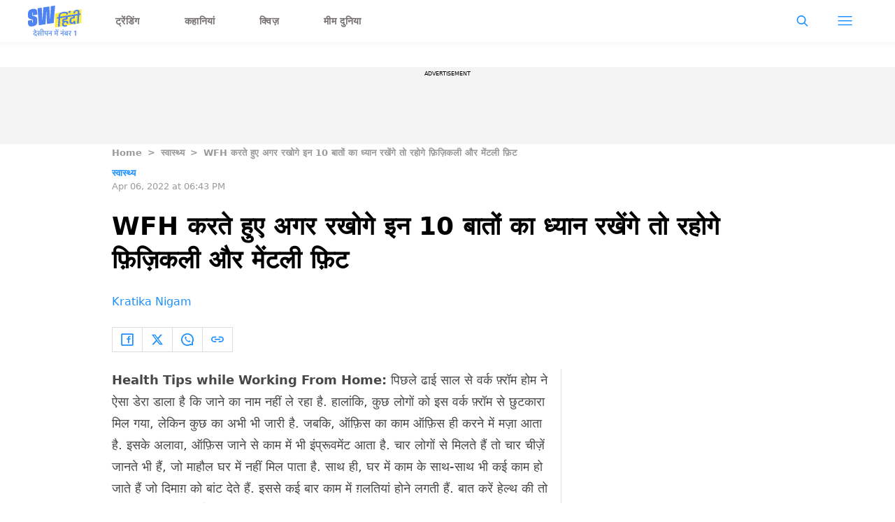

--- FILE ---
content_type: text/html; charset=utf-8
request_url: https://hindi.scoopwhoop.com/health/health-tips-while-working-from-home/
body_size: 57753
content:
<!DOCTYPE html><html lang="hi" translate="no"><head><meta charSet="utf-8"/><meta name="viewport" content="width=device-width"/><link rel="icon" type="image/png" sizes="32x32" href="https://hindi.scoopwhoop.com/hindisw-icon.ico/"/><script type="application/ld+json">{"@context":"https://schema.org","@type":"BreadcrumbList","itemListElement":[{"@type":"ListItem","position":1,"name":"Home","item":"https://hindi.scoopwhoop.com"},{"@type":"ListItem","position":2,"name":"स्वास्थ्य","item":"https://hindi.scoopwhoop.com/category/health/"},{"@type":"ListItem","position":3,"name":"WFH करते हुए अगर रखोगे इन 10 बातों का ध्यान रखेंगे तो रहोगे फ़िज़िकली और मेंटली फ़िट","item":""}]}</script><script type="application/ld+json">{"@context":"http://schema.org","@type":"NewsArticle","mainEntityofPage":{"@type":"WebPage","@id":"https://hindi.scoopwhoop.com/health/health-tips-while-working-from-home/"},"headline":"WFH करते हुए अगर रखोगे इन 10 बातों का ध्यान रखेंगे तो रहोगे फ़िज़िकली और मेंटली फ़िट","datePublished":"2022-04-06T18:43:09","dateModified":"2022-04-06T18:43:09","description":"Health Tips while Working From Home: पिछले ढाई साल से वर्क फ़्रॉम होम ने ऐसा डेरा डाला है कि जाने का नाम नहीं ले रहा है. हालांकि, कुछ लोगों को इस वर्क फ़्रॉम से छुटकारा [...]\n","image":{"@type":"ImageObject","url":"https://wp.hindi.scoopwhoop.com/wp-content/uploads/2022/sw/b7168c34-b407-4e88-9afa-390d84362a5e.jpg","width":1200,"height":667},"author":{"@type":"Person","name":"Kratika Nigam","url":"https://hindi.scoopwhoop.com/author/kratika"}}</script><link rel="amphtml" href="https://hindi.scoopwhoop.com/amp/health/health-tips-while-working-from-home/"/><title>Health Tips while Working From Home: इन टिप्स की हेल्प से वर्क फ़्रॉम होम के दौरान ख़ुद को हेल्दी रखें.</title><meta name="description" content="इसलिए वर्क फ़्रॉम होम में आप ख़ुद को कैसे मेंटली और फ़िज़िकली फ़िट और हेल्दी रख सकते हैं, वो आपको बताएंगी ये टिप्स (Health Tips while Working From Home)."/><meta property="article:published_time" content="2022-04-06T18:43:09"/><meta property="article:modified_time" content="2022-04-06T18:43:09"/><meta property="og:site_name" content="ScoopWhoop Hindi"/><meta property="og:title" content="WFH करते हुए अगर रखोगे इन 10 बातों का ध्यान रखेंगे तो रहोगे फ़िज़िकली और मेंटली फ़िट - ScoopWhoop Hindi"/><meta property="og:url" content="https://hindi.scoopwhoop.com/health/health-tips-while-working-from-home/"/><meta property="og:description" content="Health Tips while Working From Home: पिछले ढाई साल से वर्क फ़्रॉम होम ने ऐसा डेरा डाला है कि जाने का नाम नहीं ले रहा है. हालांकि, कुछ लोगों को इस वर्क फ़्रॉम से छुटकारा [...]"/><meta property="og:image" content="https://wp.hindi.scoopwhoop.com/wp-content/uploads/2022/sw/b7168c34-b407-4e88-9afa-390d84362a5e.jpg"/><meta property="twitter:title" content="WFH करते हुए अगर रखोगे इन 10 बातों का ध्यान रखेंगे तो रहोगे फ़िज़िकली और मेंटली फ़िट - ScoopWhoop Hindi"/><meta property="twitter:description" content="Health Tips while Working From Home: पिछले ढाई साल से वर्क फ़्रॉम होम ने ऐसा डेरा डाला है कि जाने का नाम नहीं ले रहा है. हालांकि, कुछ लोगों को इस वर्क फ़्रॉम से छुटकारा [...]"/><meta property="twitter:card" content="Summary"/><meta property="twitter:image" content="https://wp.hindi.scoopwhoop.com/wp-content/uploads/2022/sw/b7168c34-b407-4e88-9afa-390d84362a5e.jpg"/><meta property="twitter:url" content="https://hindi.scoopwhoop.com/health/health-tips-while-working-from-home/"/><link rel="canonical" href="https://hindi.scoopwhoop.com/health/health-tips-while-working-from-home/"/><meta name="robots" content=""/><meta property="og:image:url" content="https://wp.hindi.scoopwhoop.com/wp-content/uploads/2022/sw/b7168c34-b407-4e88-9afa-390d84362a5e.jpg"/><meta property="og:image:secure_url" content="https://wp.hindi.scoopwhoop.com/wp-content/uploads/2022/sw/b7168c34-b407-4e88-9afa-390d84362a5e.jpg"/><meta property="og:image:type" content="image/jpeg"/><meta name="next-head-count" content="25"/><meta name="google-signin-client_id" content="286947471023-1gd3gh9mob8tslujirk4cbvgmg2eppr5.apps.googleusercontent.com"/><meta name="google-adsense-account" content="ca-pub-2007354869593617"/><meta name="sso_image" content="https://www.scoopwhoop.com/images/logo_bg.png"/><meta property="fb:pages" content="676641059121837"/><meta name="google-site-verification" content="w-5K8RO4qUtBEZjM1qwB_3Waul01CrTH0UV_pZGN7mg"/><meta name="msvalidate.01" content="8677646C2CE716FE237A1E2DC9569AE8"/><meta name="theme-color" content="#ffec41"/><meta property="article:publisher" content="https://www.facebook.com/ScoopWhoopHindi"/><script>
              var googletag = googletag || {};
              googletag.cmd = googletag.cmd || [];
              window.stpd = window.stpd || {que: []};
              window.dataLayer = window.dataLayer || [];
              window.ga = window.ga || function(){(ga.q=ga.q||[]).push(arguments)};ga.l=+new Date;
              function gtag(){dataLayer.push(arguments)};
              window._aaq = window._aaq || [];
              window.evars = {};
      
              (function() {
                if (typeof globalThis === 'object') return;
                Object.defineProperty(Object.prototype, '__magic__', {
                  get: function() {
                    return this;
                  },
                  configurable: true
                });
                __magic__.globalThis = __magic__; // lolwat
                delete Object.prototype.__magic__;
              }());
              window.requestIdleCallback = window.requestIdleCallback ||
                function (cb) {
                  return setTimeout(function () {
                    var start = Date.now();
                    cb({ 
                      didTimeout: false,
                      timeRemaining: function () {
                        return Math.max(0, 50 - (Date.now() - start));
                      }
                    });
                  }, 1);
                };
      
              window.cancelIdleCallback = window.cancelIdleCallback ||
                function (id) {
                  clearTimeout(id);
                };
              if (!Array.prototype["forEach"]) {
                Array.prototype.forEach = function (callback, thisArg) {
                  if (this == null) {
                    throw new TypeError("Array.prototype.forEach called on null or undefined");
                  }
                  var T, k;
                  var O = Object(this);
                  var len = O.length >>> 0;
                  if (typeof callback !== "function") {
                    throw new TypeError(callback + " is not a function");
                  }
                  if (arguments.length > 1) {
                    T = thisArg;
                  }
                  k = 0;
                  while (k < len) {
                    var kValue;
                    if (k in O) {
                      kValue = O[k];
                      callback.call(T, kValue, k, O);
                    }
                    k++;
                  }
                };
              }
              if(!NodeList.prototype.forEach) {
                NodeList.prototype.forEach = Array.prototype.forEach;
              }
      
      
              if (!Array.prototype.flat) {
                Object.defineProperty(Array.prototype, "flat", {
                  configurable: true,
                  value: function flat() {
                    var depth = isNaN(arguments[0]) ? 1 : Number(arguments[0]);
      
                    return depth
                      ? Array.prototype.reduce.call(
                          this,
                          function (acc, cur) {
                            if (Array.isArray(cur)) {
                              acc.push.apply(acc, flat.call(cur, depth - 1));
                            } else {
                              acc.push(cur);
                            }
      
                            return acc;
                          },
                          []
                        )
                      : Array.prototype.slice.call(this);
                  },
                  writable: true,
                });
              }
      
              if (!Array.prototype.flatMap) {
                Object.defineProperty(Array.prototype, "flatMap", {
                  configurable: true,
                  value: function flatMap() {
                    return Array.prototype.map.apply(this, arguments).flat();
                  },
                  writable: true,
                });
              }
      
              Promise.allSettled = function (promises) {
                return Promise.all(promises.map(function(p) {
                  return p.then(function(value){
                      return {
                        status: "fulfilled",
                        value,
                      };
                    }).catch(function(reason) {
                      return {
                        status: "rejected",
                        reason,
                      };
                    });
                }));
              };
        </script><script type="text/javascript" defer="" src="https://sb.scorecardresearch.com/c2/31744522/cs.js"></script><script id="tag-manager-data-layer">window.dataLayer = window.dataLayer || [];</script><link data-next-font="" rel="preconnect" href="/" crossorigin="anonymous"/><link rel="preload" href="/_next/static/css/d6a1daaf0eccb130.css" as="style"/><link rel="stylesheet" href="/_next/static/css/d6a1daaf0eccb130.css" data-n-g=""/><link rel="preload" href="/_next/static/css/7dd6aef63389018e.css" as="style"/><link rel="stylesheet" href="/_next/static/css/7dd6aef63389018e.css"/><noscript data-n-css=""></noscript><script defer="" nomodule="" src="/_next/static/chunks/polyfills-c67a75d1b6f99dc8.js"></script><script defer="" src="/_next/static/chunks/199.696432cbd95d0e24.js"></script><script defer="" src="/_next/static/chunks/26.90f1932ac1bb3e72.js"></script><script src="/_next/static/chunks/webpack-5cd6823250c340af.js" defer=""></script><script src="/_next/static/chunks/framework-2c79e2a64abdb08b.js" defer=""></script><script src="/_next/static/chunks/main-791800348e7f30cb.js" defer=""></script><script src="/_next/static/chunks/pages/_app-a281b3296093678d.js" defer=""></script><script src="/_next/static/chunks/33-2d38155507b45964.js" defer=""></script><script src="/_next/static/chunks/483-bbbb2123da5bba10.js" defer=""></script><script src="/_next/static/chunks/646-cf570efc899ba837.js" defer=""></script><script src="/_next/static/chunks/pages/%5B...slug%5D-94ae3c81bc423318.js" defer=""></script><script src="/_next/static/hXyY1J8Fbs8ccPaybPAt4/_buildManifest.js" defer=""></script><script src="/_next/static/hXyY1J8Fbs8ccPaybPAt4/_ssgManifest.js" defer=""></script><style id="__jsx-7ec6fdf2d9272603">.modal-close-icon.jsx-7ec6fdf2d9272603{position:absolute;width:15px;height:15px;-webkit-border-radius:50%;-moz-border-radius:50%;border-radius:50%;top:-19px;right:0;background-color:#fff;cursor:pointer}</style><style id="__jsx-5a21af605864f1fd">.modal-close-icon.jsx-5a21af605864f1fd{position:absolute;width:15px;height:15px;-webkit-border-radius:50%;-moz-border-radius:50%;border-radius:50%;top:-19px;right:0;background-color:#000;cursor:pointer}</style></head><body class="font-sans"><div id="__next"><div class="removeTransitions articleContainer overflow-x-hidden hindi"><div class="relative h-24"><div class="sticky top-[35px]"><div class="sticky-header"><div class="stickynav-container"><div class="stickynav_left"><a href="/?ref=sticky_nav"><svg viewBox="0 0 77 44" width="77" height="44" xmlns="http://www.w3.org/2000/svg"><g fill-rule="nonzero" fill="none"><path fill="#FFEC41" d="M38.72 11.5v19.629l37.82-6.202V5.28z" class="swText"></path><path d="M56.16 9.625a2.185 2.185 0 01.954 2.012c-.022.477-.044.79-.066.943l-2.373.386.04-.786a1.09 1.09 0 00-.409-.91 2.467 2.467 0 00-1.46-.43c-.656 0-1.31.053-1.957.16l-.406.066c-.73.11-1.45.28-2.154.506a3.506 3.506 0 00-1.654.997 2.371 2.371 0 00-.478 1.354l-.098 1.99 2.015-.327-.11 2.15-2.011.328-.595 11.955-2.458.382.592-11.955-1.99.32.11-2.147 1.99-.324.102-2.128a4.131 4.131 0 011.095-2.61 7.102 7.102 0 013.052-1.82c.947-.339 1.925-.583 2.921-.727a12.24 12.24 0 012.483-.171c1.23.033 2.19.298 2.866.786zm1.987-1.787l2.815-.47-.139 2.821-2.819.459.143-2.81z" fill="#4E83F1" class="hindiText"></path><path d="M51.765 20.855a.832.832 0 00-.307.626.45.45 0 00.45.528c.404.032.812.01 1.211-.066.15-.036.366-.083.694-.134 1.344-.219 2.359-.026 3.045.571.686.597 1.004 1.481.946 2.646-.01.228-.036.456-.08.68l-2.348.382.036-.727a1.517 1.517 0 00-.467-1.336 1.808 1.808 0 00-1.46-.262c-1.48.243-2.253 1.057-2.319 2.442-.036.76.183 1.288.665 1.58.482.29 1.226.363 2.241.192l1.724-.28-.092 1.838a9.613 9.613 0 01-1.96.582c-1.625.265-2.87.09-3.735-.513-.865-.604-1.263-1.576-1.198-2.912a4.784 4.784 0 011.198-3.024c-.767-.302-1.128-.957-1.096-1.954a2.991 2.991 0 011.096-2.26 5.273 5.273 0 012.592-1.091l1.3-.212.07-1.386-6.434 1.044.106-2.15 11.65-1.889-.106 2.15-2.438.394-.176 3.562-4.162.674c-.24.04-.463.146-.646.305z" fill="#4E83F1" class="hindiText"></path><path d="M62.422 19.41a3.594 3.594 0 00-.49 1.82l-.036.764c-.04.805.066 1.372.325 1.7.26.327.73.44 1.37.335a2.153 2.153 0 001.577-.925l-.212-1.091 2.457-.4.924 4.668-2.461.4-.285-1.455a5.122 5.122 0 01-2.282.884c-2.818.456-4.147-.928-3.987-4.152.08-1.61.502-2.863 1.264-3.756.762-.892 1.865-1.456 3.311-1.692l.73-.116.07-1.39-5.973.971.11-2.15 10.554-1.714-.11 2.15-2.124.364-.172 3.468-3.172.517a1.933 1.933 0 00-1.388.8z" fill="#4E83F1" class="hindiText"></path><path d="M75.266 13.297l-2.011.324-.61 11.972-2.46.397.609-11.965-1.99.324.106-2.151 1.99-.324.11-2.216c.065-1.296-.494-1.853-1.67-1.66-1.175.193-1.796.892-1.858 2.1l-.036.782-2.395.39c0-.146 0-.459.025-.935a4.28 4.28 0 011.209-2.86 5.43 5.43 0 013.132-1.485c1.359-.219 2.388-.055 3.093.498.705.553 1.026 1.434.967 2.642l-.102 2.347 2.012-.327-.12 2.147z" fill="#4E83F1" class="hindiText"></path><path d="M38.763 0v.364a1.35 1.35 0 00-.044.164 726.32 726.32 0 01-.365 4.57l-.468 6.187c-.171 2.26-.365 4.52-.522 6.783a36552 36552 0 01-.49 6.361c-.036.488-.043.48-.54.557l-7.89 1.183-1.24.182c-.285-5.903-.552-11.773-.848-17.657l-.266.05c-.295 5.976-.594 11.95-.898 17.92l-9.639 1.488c-.635-8.108-1.267-16.187-1.898-24.28l6.108-.943.803 17.665c.19.029.27-.026.281-.219.062-1.222.135-2.442.2-3.664l.319-5.612c.124-2.222.245-4.446.365-6.67.033-.604.069-1.208.105-1.82l8.73-1.346c.34 5.899.68 11.765 1.022 17.646l.263-.04.8-17.926L38.763 0zM13.144 13.024l-6.043.932V10.68a1.993 1.993 0 000-.295c-.025-.193-.084-.386-.317-.411a.469.469 0 00-.523.287 1.412 1.412 0 00-.087.477v2.69a1.118 1.118 0 00.73 1.15c.415.157.842.279 1.278.363.96.193 1.902.47 2.815.826a3.383 3.383 0 012.103 2.493c.095.375.145.76.15 1.146.018 1.289.029 2.58 0 3.869a6.275 6.275 0 01-1.267 3.89 6.464 6.464 0 01-3.177 2.078c-1.469.5-3.02.715-4.57.633a6.226 6.226 0 01-1.57-.302C1.225 29.091.5 28.021.23 26.605a9.481 9.481 0 01-.15-1.543c-.022-1.117 0-2.234 0-3.351V21.5l6.017-.928v3.537c0 .2.07.364.296.426a.483.483 0 00.551-.28c.054-.163.082-.332.084-.503V21.09a1.053 1.053 0 00-.7-1.092c-.575-.2-1.16-.368-1.753-.502a14.188 14.188 0 01-2.384-.772C.997 18.195.394 17.238.128 16.012a2.685 2.685 0 01-.073-.564c0-1.82-.172-3.617.11-5.411.339-2.184 1.613-3.665 3.65-4.491a11.864 11.864 0 015.586-.862c2.041.178 3.366 1.455 3.651 3.493.066.64.096 1.282.092 1.925v2.922zM11.961 43.873l1.151-.285-1.214-1.52c.2-.201.39-.486.39-.909 0-.507-.338-.802-.623-.95l-.686.264v1.045c-.18.159-.475.254-.845.264-.77.011-1.394-.528-1.394-1.256 0-.602.328-.972 1.31-1.225l1.584-.39v-1.627h1.552v-.813H7.04v.813h3.59v.93l-1.172.284c-1.15.285-1.71.898-1.71 1.87 0 1.256 1.056 2.29 2.523 2.29.328 0 .676-.062.94-.168l.75 1.383zm-1.162-7.286l.803-.074-1.996-2.788-1.098.211.655.856c.485.644 1.15 1.372 1.562 1.732l.074.063zm5.059 6.885l.813-.517-1.151-1.479a14.81 14.81 0 00-.771-.897l.01-.032c.085.021.212.021.285.021.317-.021.613-.116.845-.296.37.17.919.285 1.468.285.36 0 .644-.031.887-.084v2.862h1.003v-6.051h1.225v-.813h-7.804v.813h2.683v1.858c0 .454-.233.645-.623.645-.444 0-.687-.243-.919-.518l-.75.602 2.799 3.601zm1.415-3.791c-.349 0-.687-.042-.961-.116.02-.116.031-.233.031-.37v-1.911h1.901v2.25a3.03 3.03 0 01-.971.147zm4.91 3.654v-6.051h1.236v-.813h-1.257c-.158-1.753-1.162-3.031-2.725-3.031-1.045 0-1.731.676-1.731 1.5 0 .38.137.739.37.971l.97-.2a1.023 1.023 0 01-.327-.74c0-.412.285-.707.76-.707 1.004 0 1.648 1.098 1.711 2.207h-1.225v.813h1.225v6.05h.993zm6.03 0v-6.051h1.225v-.813H22.9v.813h1.109v2.27c0 1.13.707 1.795 1.763 1.795.623 0 1.12-.232 1.394-.612h.043v2.598h1.003zm-2.25-2.862c-.612 0-.95-.296-.95-1.024v-2.165h2.197v1.742c0 .856-.454 1.447-1.246 1.447zm7.794 2.862v-6.051h1.225v-.813H28.93v.813h3.833v1.795h-2.63l-.717.539c0 .75.37 1.32.834 1.584l.549-.222v-1.024h1.964v3.379h.993zm8.828 0v-6.051h1.236v-.813h-6.716v.813h1.489v2.408l-.539.4c.01.476.264 1.162.707 1.521h.792v-1.077h2.05v2.799h.981zm-.982-3.686h-2.027v-2.365h2.027v2.365zm.116-3.062l.803-.074-2.397-2.936-1.13.254.866 1.003c.485.549 1.246 1.32 1.795 1.71l.063.043zm1.373-1.257c.401 0 .697-.295.697-.665 0-.412-.296-.718-.697-.718-.39 0-.686.306-.686.718 0 .37.295.665.686.665zm7.667 8.005v-6.051h1.225v-.813h-6.051v.813h3.833v1.795h-2.63l-.717.539c0 .75.37 1.32.834 1.584l.55-.222v-1.024h1.963v3.379h.993zm-.507-7.941c.401 0 .697-.296.697-.666 0-.412-.296-.718-.697-.718-.38 0-.676.306-.676.718 0 .37.296.666.676.666zm6.568 7.94v-6.05h1.236v-.813h-6.579v.813h4.35v2.714c0 .253-.063.486-.168.697l-1.964-1.563c.221-.137.475-.211.75-.211.221 0 .464.02.696.105l-.042-.887a2.864 2.864 0 00-.75-.084c-1.12 0-2.186.823-2.186 2.133 0 1.214.909 2.07 2.102 2.07.75 0 1.267-.328 1.51-.623h.042v1.7h1.003zm-2.418-1.921c-.75 0-1.267-.528-1.267-1.257 0-.232.053-.433.158-.612l1.975 1.594a1.46 1.46 0 01-.866.275zm6.368 1.985l.813-.517-1.162-1.479c-.327-.412-.538-.644-.76-.897l.01-.032c.074.021.212.021.275.021.697-.042 1.299-.443 1.299-1.362v-1.848h1.172v-.813h-4.879v.813h2.714v1.784c0 .465-.221.645-.623.645-.433 0-.707-.243-.94-.539l-.75.591 2.83 3.633zm7.978-.063V35.8h-.16L65.66 36.88v1.057l1.84-.629v6.028h1.248z" fill="#4E83F1" class="swText"></path></g></svg></a><ul class="stickynav_list"><li class=""><a href="/?ref=sticky_nav">ट्रेंडिंग</a></li><li class=""><a href="/read/?ref=sticky_nav">कहानियां</a></li><li class=""><a href="/play/?ref=sticky_nav">क्विज़</a></li><li class=""><a href="/laugh/?ref=sticky_nav">मीम दुनिया</a></li></ul></div><div><ul class="sticky-nav-icons items-center inline-flex"><li class="px-[5px] stickyNavSearchIcon"><button type="button" class="p-4"><img alt="search-icon" loading="lazy" width="17" height="16" decoding="async" data-nimg="1" style="color:transparent" src="/_next/static/media/searchIcon.6d872b76.svg"/></button><div class="fixed w-full h-full lg:w-screen lg:h-screen top-0 left-0 overflow-x-hidden bg-white transition-transform duration-300 ease-out z-[200]" style="transform:translateY(-100%);background:rgba(0, 0, 0, 0.6)"><div><div class="overlay_logo search_dropdown"><div class="flex justify-between max-w-[1100px] mx-auto"><div><svg viewBox="0 0 77 44" width="77" height="44" xmlns="http://www.w3.org/2000/svg"><g fill-rule="nonzero" fill="none"><path fill="#FFEC41" d="M38.72 11.5v19.629l37.82-6.202V5.28z" class="swText"></path><path d="M56.16 9.625a2.185 2.185 0 01.954 2.012c-.022.477-.044.79-.066.943l-2.373.386.04-.786a1.09 1.09 0 00-.409-.91 2.467 2.467 0 00-1.46-.43c-.656 0-1.31.053-1.957.16l-.406.066c-.73.11-1.45.28-2.154.506a3.506 3.506 0 00-1.654.997 2.371 2.371 0 00-.478 1.354l-.098 1.99 2.015-.327-.11 2.15-2.011.328-.595 11.955-2.458.382.592-11.955-1.99.32.11-2.147 1.99-.324.102-2.128a4.131 4.131 0 011.095-2.61 7.102 7.102 0 013.052-1.82c.947-.339 1.925-.583 2.921-.727a12.24 12.24 0 012.483-.171c1.23.033 2.19.298 2.866.786zm1.987-1.787l2.815-.47-.139 2.821-2.819.459.143-2.81z" fill="#4E83F1" class="hindiText"></path><path d="M51.765 20.855a.832.832 0 00-.307.626.45.45 0 00.45.528c.404.032.812.01 1.211-.066.15-.036.366-.083.694-.134 1.344-.219 2.359-.026 3.045.571.686.597 1.004 1.481.946 2.646-.01.228-.036.456-.08.68l-2.348.382.036-.727a1.517 1.517 0 00-.467-1.336 1.808 1.808 0 00-1.46-.262c-1.48.243-2.253 1.057-2.319 2.442-.036.76.183 1.288.665 1.58.482.29 1.226.363 2.241.192l1.724-.28-.092 1.838a9.613 9.613 0 01-1.96.582c-1.625.265-2.87.09-3.735-.513-.865-.604-1.263-1.576-1.198-2.912a4.784 4.784 0 011.198-3.024c-.767-.302-1.128-.957-1.096-1.954a2.991 2.991 0 011.096-2.26 5.273 5.273 0 012.592-1.091l1.3-.212.07-1.386-6.434 1.044.106-2.15 11.65-1.889-.106 2.15-2.438.394-.176 3.562-4.162.674c-.24.04-.463.146-.646.305z" fill="#4E83F1" class="hindiText"></path><path d="M62.422 19.41a3.594 3.594 0 00-.49 1.82l-.036.764c-.04.805.066 1.372.325 1.7.26.327.73.44 1.37.335a2.153 2.153 0 001.577-.925l-.212-1.091 2.457-.4.924 4.668-2.461.4-.285-1.455a5.122 5.122 0 01-2.282.884c-2.818.456-4.147-.928-3.987-4.152.08-1.61.502-2.863 1.264-3.756.762-.892 1.865-1.456 3.311-1.692l.73-.116.07-1.39-5.973.971.11-2.15 10.554-1.714-.11 2.15-2.124.364-.172 3.468-3.172.517a1.933 1.933 0 00-1.388.8z" fill="#4E83F1" class="hindiText"></path><path d="M75.266 13.297l-2.011.324-.61 11.972-2.46.397.609-11.965-1.99.324.106-2.151 1.99-.324.11-2.216c.065-1.296-.494-1.853-1.67-1.66-1.175.193-1.796.892-1.858 2.1l-.036.782-2.395.39c0-.146 0-.459.025-.935a4.28 4.28 0 011.209-2.86 5.43 5.43 0 013.132-1.485c1.359-.219 2.388-.055 3.093.498.705.553 1.026 1.434.967 2.642l-.102 2.347 2.012-.327-.12 2.147z" fill="#4E83F1" class="hindiText"></path><path d="M38.763 0v.364a1.35 1.35 0 00-.044.164 726.32 726.32 0 01-.365 4.57l-.468 6.187c-.171 2.26-.365 4.52-.522 6.783a36552 36552 0 01-.49 6.361c-.036.488-.043.48-.54.557l-7.89 1.183-1.24.182c-.285-5.903-.552-11.773-.848-17.657l-.266.05c-.295 5.976-.594 11.95-.898 17.92l-9.639 1.488c-.635-8.108-1.267-16.187-1.898-24.28l6.108-.943.803 17.665c.19.029.27-.026.281-.219.062-1.222.135-2.442.2-3.664l.319-5.612c.124-2.222.245-4.446.365-6.67.033-.604.069-1.208.105-1.82l8.73-1.346c.34 5.899.68 11.765 1.022 17.646l.263-.04.8-17.926L38.763 0zM13.144 13.024l-6.043.932V10.68a1.993 1.993 0 000-.295c-.025-.193-.084-.386-.317-.411a.469.469 0 00-.523.287 1.412 1.412 0 00-.087.477v2.69a1.118 1.118 0 00.73 1.15c.415.157.842.279 1.278.363.96.193 1.902.47 2.815.826a3.383 3.383 0 012.103 2.493c.095.375.145.76.15 1.146.018 1.289.029 2.58 0 3.869a6.275 6.275 0 01-1.267 3.89 6.464 6.464 0 01-3.177 2.078c-1.469.5-3.02.715-4.57.633a6.226 6.226 0 01-1.57-.302C1.225 29.091.5 28.021.23 26.605a9.481 9.481 0 01-.15-1.543c-.022-1.117 0-2.234 0-3.351V21.5l6.017-.928v3.537c0 .2.07.364.296.426a.483.483 0 00.551-.28c.054-.163.082-.332.084-.503V21.09a1.053 1.053 0 00-.7-1.092c-.575-.2-1.16-.368-1.753-.502a14.188 14.188 0 01-2.384-.772C.997 18.195.394 17.238.128 16.012a2.685 2.685 0 01-.073-.564c0-1.82-.172-3.617.11-5.411.339-2.184 1.613-3.665 3.65-4.491a11.864 11.864 0 015.586-.862c2.041.178 3.366 1.455 3.651 3.493.066.64.096 1.282.092 1.925v2.922zM11.961 43.873l1.151-.285-1.214-1.52c.2-.201.39-.486.39-.909 0-.507-.338-.802-.623-.95l-.686.264v1.045c-.18.159-.475.254-.845.264-.77.011-1.394-.528-1.394-1.256 0-.602.328-.972 1.31-1.225l1.584-.39v-1.627h1.552v-.813H7.04v.813h3.59v.93l-1.172.284c-1.15.285-1.71.898-1.71 1.87 0 1.256 1.056 2.29 2.523 2.29.328 0 .676-.062.94-.168l.75 1.383zm-1.162-7.286l.803-.074-1.996-2.788-1.098.211.655.856c.485.644 1.15 1.372 1.562 1.732l.074.063zm5.059 6.885l.813-.517-1.151-1.479a14.81 14.81 0 00-.771-.897l.01-.032c.085.021.212.021.285.021.317-.021.613-.116.845-.296.37.17.919.285 1.468.285.36 0 .644-.031.887-.084v2.862h1.003v-6.051h1.225v-.813h-7.804v.813h2.683v1.858c0 .454-.233.645-.623.645-.444 0-.687-.243-.919-.518l-.75.602 2.799 3.601zm1.415-3.791c-.349 0-.687-.042-.961-.116.02-.116.031-.233.031-.37v-1.911h1.901v2.25a3.03 3.03 0 01-.971.147zm4.91 3.654v-6.051h1.236v-.813h-1.257c-.158-1.753-1.162-3.031-2.725-3.031-1.045 0-1.731.676-1.731 1.5 0 .38.137.739.37.971l.97-.2a1.023 1.023 0 01-.327-.74c0-.412.285-.707.76-.707 1.004 0 1.648 1.098 1.711 2.207h-1.225v.813h1.225v6.05h.993zm6.03 0v-6.051h1.225v-.813H22.9v.813h1.109v2.27c0 1.13.707 1.795 1.763 1.795.623 0 1.12-.232 1.394-.612h.043v2.598h1.003zm-2.25-2.862c-.612 0-.95-.296-.95-1.024v-2.165h2.197v1.742c0 .856-.454 1.447-1.246 1.447zm7.794 2.862v-6.051h1.225v-.813H28.93v.813h3.833v1.795h-2.63l-.717.539c0 .75.37 1.32.834 1.584l.549-.222v-1.024h1.964v3.379h.993zm8.828 0v-6.051h1.236v-.813h-6.716v.813h1.489v2.408l-.539.4c.01.476.264 1.162.707 1.521h.792v-1.077h2.05v2.799h.981zm-.982-3.686h-2.027v-2.365h2.027v2.365zm.116-3.062l.803-.074-2.397-2.936-1.13.254.866 1.003c.485.549 1.246 1.32 1.795 1.71l.063.043zm1.373-1.257c.401 0 .697-.295.697-.665 0-.412-.296-.718-.697-.718-.39 0-.686.306-.686.718 0 .37.295.665.686.665zm7.667 8.005v-6.051h1.225v-.813h-6.051v.813h3.833v1.795h-2.63l-.717.539c0 .75.37 1.32.834 1.584l.55-.222v-1.024h1.963v3.379h.993zm-.507-7.941c.401 0 .697-.296.697-.666 0-.412-.296-.718-.697-.718-.38 0-.676.306-.676.718 0 .37.296.666.676.666zm6.568 7.94v-6.05h1.236v-.813h-6.579v.813h4.35v2.714c0 .253-.063.486-.168.697l-1.964-1.563c.221-.137.475-.211.75-.211.221 0 .464.02.696.105l-.042-.887a2.864 2.864 0 00-.75-.084c-1.12 0-2.186.823-2.186 2.133 0 1.214.909 2.07 2.102 2.07.75 0 1.267-.328 1.51-.623h.042v1.7h1.003zm-2.418-1.921c-.75 0-1.267-.528-1.267-1.257 0-.232.053-.433.158-.612l1.975 1.594a1.46 1.46 0 01-.866.275zm6.368 1.985l.813-.517-1.162-1.479c-.327-.412-.538-.644-.76-.897l.01-.032c.074.021.212.021.275.021.697-.042 1.299-.443 1.299-1.362v-1.848h1.172v-.813h-4.879v.813h2.714v1.784c0 .465-.221.645-.623.645-.433 0-.707-.243-.94-.539l-.75.591 2.83 3.633zm7.978-.063V35.8h-.16L65.66 36.88v1.057l1.84-.629v6.028h1.248z" fill="#4E83F1" class="swText"></path></g></svg></div><div class="flex-1 pl-[22px] pr-[100px]"><div class="flex"><form id="searchForm" method="GET" action="/" class="flex w-full items-center"><label for="search" class="flex-1"><input class="outline-0 bg-[#f8f7f7] border-[0.5px] border-solid border-[#e4e4e4] w-full rounded-[4px] p-[11px]" type="text" name="s" aria-label="search" id="searchInput"/></label><button type="submit" class="m1 cursor-pointer p-[10px]"><img alt="search-with-downarrow-icon" loading="lazy" width="36" height="41" decoding="async" data-nimg="1" style="color:transparent" src="/_next/static/media/searchWithDownArrow.03d1d626.svg"/></button></form></div></div><div class="menu_icon"><div class="m2"><button type="button"><img alt="close-icon" loading="lazy" width="17" height="16" decoding="async" data-nimg="1" style="color:transparent" src="/_next/static/media/closeIcon.dee50c4b.svg"/></button></div></div></div></div></div></div></li><li class="px-[5px] stickyNavHamIcon"><button type="button" class="p-4"><img alt="hamburger-icon" loading="lazy" width="21" height="14" decoding="async" data-nimg="1" style="color:transparent" src="/_next/static/media/hamburgerIcon.e3670b59.svg"/></button><div class="fixed w-full h-full lg:w-screen lg:h-screen top-0 left-0 overflow-x-hidden bg-white transition-transform duration-300 ease-out z-[200]" style="transform:translateY(-100%);background:linear-gradient(108.34deg,#ffb341 1.02%,#ff2272 99.43%)"><div class="overlay_logo "><div class="flex justify-between max-w-[1100px] mx-auto"><div><a class="cursor-pointer" href="/?ref=nav_top"><svg width="56" height="60" xmlns="http://www.w3.org/2000/svg"><defs><linearGradient id="orange_bg" x1="-6.087" y1="-13" x2="44.03" y2="51.538" gradientUnits="userSpaceOnUse"><stop stop-color="#FFEC41"></stop><stop offset="1" stop-color="#FFB341"></stop></linearGradient></defs><g fill-rule="nonzero" fill="none"><path fill="#FFEC41" d="M27.443 32.849v14.475l27.931-4.572V28.266z"></path><g fill="#4E83F1"><path d="M40.322 31.47a1.633 1.633 0 01.707 1.484c-.02.351-.036.582-.052.694l-1.75.285.027-.58a.801.801 0 00-.302-.67 1.816 1.816 0 00-1.078-.317 8.702 8.702 0 00-1.449.118l-.296.048c-.54.08-1.072.205-1.591.373-.47.124-.894.378-1.224.733a1.71 1.71 0 00-.354.998l-.072 1.467 1.485-.241-.078 1.586-1.488.241-.437 8.814-1.818.295.459-8.814-1.47.236.078-1.583 1.47-.238.078-1.57a3.013 3.013 0 01.81-1.924 5.237 5.237 0 012.25-1.341c.7-.251 1.423-.43 2.158-.537a9.025 9.025 0 011.823-.131c.906.018 1.615.214 2.114.574zm1.475-1.312l2.08-.338-.103 2.08-2.082.337.105-2.08z"></path><path d="M37.075 39.75a.635.635 0 00-.226.461.333.333 0 00.192.359c.045.02.093.03.142.03.3.024.6.008.895-.048.108-.027.27-.062.513-.1.989-.157 1.737-.016 2.246.422.509.438.742 1.088.699 1.95a3.673 3.673 0 01-.057.502l-1.734.269.024-.537a1.114 1.114 0 00-.342-.985 1.352 1.352 0 00-1.079-.193c-1.09.179-1.66.779-1.712 1.8-.027.562.136.95.49 1.165.356.217.91.268 1.659.142l1.27-.207-.067 1.342a7.04 7.04 0 01-1.446.43c-1.2.195-2.12.066-2.758-.38-.64-.445-.933-1.16-.885-2.145.023-.83.341-1.625.898-2.244-.569-.222-.833-.705-.809-1.44a2.21 2.21 0 01.78-1.667 3.91 3.91 0 011.917-.804l.957-.156.051-1.022-4.74.767.078-1.586 8.605-1.392-.078 1.586-1.8.29-.131 2.626-3.072.496a.98.98 0 00-.48.269z"></path><path d="M44.952 38.687c-.237.408-.362.87-.361 1.342l-.027.563c-.03.593.051 1.012.24 1.253.189.242.54.325 1.01.247a1.572 1.572 0 001.166-.682l-.157-.791 1.818-.295.68 3.442-1.818.295-.208-1.073a3.837 3.837 0 01-1.688.65c-2.081.336-3.063-.685-2.944-3.062.059-1.19.37-2.112.933-2.769.562-.656 1.378-1.072 2.446-1.247l.539-.086.051-1.025-4.409.716.078-1.586 7.796-1.263-.078 1.585-1.57.255-.126 2.557-2.346.381a1.424 1.424 0 00-1.025.593z"></path><path d="M54.433 34.182l-1.486.24-.44 8.816-1.811.297.434-8.816-1.47.239.079-1.586 1.47-.239.083-1.634c.046-.955-.364-1.365-1.235-1.223-.871.142-1.327.657-1.37 1.548l-.03.577-1.766.287c0-.107 0-.338.016-.69.023-.79.341-1.543.893-2.111a4.02 4.02 0 012.316-1.095c1-.16 1.76-.04 2.281.368.52.408.76 1.057.715 1.948l-.086 1.733 1.488-.242-.08 1.583z"></path></g><path d="M17.245 32.957c-.202-2.73-.4-5.458-.592-8.187a5228.658 5228.658 0 01-1.121-15.54c-.107-1.468-.214-2.932-.32-4.415V4.51l6.562-1.098c.296 6.906.584 13.797.863 20.673.227.049.294-.053.303-.274a13218.789 13218.789 0 011.077-20.683.676.676 0 01.022-.096l9.378-1.57c.37 6.896.735 13.753 1.1 20.64l.284-.025c.29-6.997.574-13.965.863-20.99l6.59-1.09c-.04.632-.08 1.243-.125 1.855-.134 1.897-.268 3.796-.405 5.697a813.48 813.48 0 00-.445 6.554l-.391 5.639c-.152 2.157-.3 4.314-.445 6.472-.063.876-.13 1.748-.178 2.62 0 .216-.08.289-.276.317-2.824.47-5.642.95-8.454 1.445l-1.686.275c-.302-6.901-.61-13.763-.912-20.654l-.285.033c-.32 6.997-.645 13.965-.965 20.987l-2.136.356-7.448 1.213c-.236.044-.445.102-.698.15h-.16z" fill="url(#orange_bg)" transform="translate(0 .001)"></path><path d="M.077 25.678l6.543-1.09v4.124c0 .265.08.482.358.53a.502.502 0 00.361-.08.57.57 0 00.226-.315 1.95 1.95 0 00.067-.511v-3.15a1.315 1.315 0 00-.177-.79 1.169 1.169 0 00-.593-.503 15.976 15.976 0 00-1.872-.584c-.9-.211-1.78-.512-2.629-.897C1.094 21.8.422 20.671.135 19.238a3.24 3.24 0 01-.08-.656c0-2.117-.184-4.245.12-6.348.377-2.585 1.792-4.341 4.031-5.282a12.124 12.124 0 015.988-.989c2.217.198 3.677 1.698 3.963 4.11.068.758.097 1.52.09 2.282v3.376l-6.548 1.1v-3.859a2.998 2.998 0 000-.347c-.03-.217-.09-.42-.322-.483a.5.5 0 00-.34.056.558.558 0 00-.238.268 1.747 1.747 0 00-.103.588v3.121c-.025.296.042.593.19.843.149.25.37.441.63.542a7.81 7.81 0 001.343.405c1.043.225 2.065.548 3.054.964.578.242 1.09.637 1.488 1.15.398.511.669 1.123.788 1.778.102.459.157.928.165 1.4 0 1.475.027 2.951 0 4.423a7.813 7.813 0 01-1.366 4.592c-.895 1.18-2.105 2.037-3.466 2.455a12.374 12.374 0 01-4.926.748 6.45 6.45 0 01-1.653-.323c-1.59-.54-2.409-1.819-2.687-3.517-.1-.597-.154-1.202-.16-1.809-.032-1.355-.019-2.735-.019-4.148z" fill="url(#orange_bg)" transform="translate(0 .001)"></path><path d="M5.849 59.521l.972-.24-1.026-1.286c.17-.17.33-.41.33-.767 0-.429-.285-.679-.526-.804l-.58.224v.883c-.152.134-.402.214-.714.223-.652.01-1.178-.446-1.178-1.062 0-.508.277-.82 1.106-1.035l1.34-.33v-1.374h1.31v-.688H1.69v.688h3.034v.785l-.99.24c-.973.242-1.446.76-1.446 1.58 0 1.062.892 1.937 2.133 1.937.277 0 .571-.054.794-.143l.634 1.17zm-.982-6.157l.678-.063-1.686-2.356-.928.179.553.722c.41.545.973 1.16 1.32 1.464l.063.054zm4.275 5.818l.687-.437-.973-1.25a12.515 12.515 0 00-.651-.758l.009-.027c.07.018.178.018.24.018a1.3 1.3 0 00.714-.25c.313.143.777.241 1.24.241.304 0 .545-.027.75-.071v2.418h.848v-5.113h1.035v-.688H6.447v.688h2.266v1.57c0 .384-.196.545-.526.545-.375 0-.58-.206-.777-.438l-.633.509 2.365 3.043zm1.195-3.204c-.294 0-.58-.035-.812-.098.018-.098.027-.196.027-.312v-1.615h1.606v1.9a2.56 2.56 0 01-.82.125zm4.15 3.088v-5.113h1.044v-.688H14.47c-.134-1.481-.981-2.56-2.302-2.56-.884 0-1.464.57-1.464 1.266 0 .322.116.625.313.821l.82-.17a.864.864 0 01-.276-.624c0-.348.241-.598.643-.598.847 0 1.392.928 1.445 1.865h-1.035v.688h1.035v5.113h.84zm5.096 0v-5.113h1.035v-.688h-5.524v.688h.937v1.918c0 .955.598 1.517 1.49 1.517.527 0 .946-.196 1.178-.517h.036v2.195h.848zm-1.901-2.418c-.518 0-.803-.25-.803-.866v-1.83h1.856v1.473c0 .723-.384 1.223-1.053 1.223zm6.586 2.418v-5.113h1.035v-.688h-5.114v.688h3.24v1.517h-2.222l-.607.455c0 .633.312 1.115.705 1.338l.464-.187v-.866h1.66v2.856h.839zm7.46 0v-5.113h1.044v-.688h-5.675v.688h1.258v2.034l-.455.34c.009.4.223.98.598 1.284h.67v-.91h1.73v2.365h.83zm-.83-3.114h-1.713v-2h1.713v2zm.099-2.588l.678-.063-2.026-2.48-.955.213.732.848c.41.464 1.053 1.116 1.517 1.446l.054.036zm1.16-1.062c.339 0 .589-.25.589-.563 0-.348-.25-.606-.59-.606-.33 0-.58.258-.58.606 0 .313.25.563.58.563zm6.479 6.764v-5.113h1.035v-.688h-5.114v.688h3.24v1.517h-2.222l-.607.455c0 .633.312 1.115.705 1.338l.464-.187v-.866h1.66v2.856h.839zm-.429-6.71c.34 0 .59-.25.59-.563 0-.348-.25-.607-.59-.607-.32 0-.57.259-.57.607 0 .312.25.562.57.562zm5.551 6.71v-5.113h1.044v-.688h-5.56v.688h3.677v2.293c0 .214-.053.41-.143.589l-1.66-1.32a1.19 1.19 0 01.634-.18c.188 0 .393.019.59.09l-.037-.75a2.42 2.42 0 00-.633-.071c-.946 0-1.847.696-1.847 1.803 0 1.026.767 1.749 1.775 1.749.634 0 1.071-.277 1.277-.527h.035v1.437h.848zm-2.044-1.624c-.633 0-1.07-.446-1.07-1.062 0-.196.044-.366.133-.518l1.67 1.348a1.233 1.233 0 01-.733.232zm5.382 1.678l.687-.438-.982-1.25c-.277-.347-.455-.543-.642-.758l.008-.026c.063.017.179.017.233.017.588-.035 1.097-.374 1.097-1.15v-1.562h.99v-.688h-4.122v.688h2.293v1.508c0 .392-.187.544-.526.544-.366 0-.598-.205-.794-.455l-.634.5 2.392 3.07zm6.742-.054V52.7h-.135l-2.475.91v.894l1.555-.532v5.094h1.055z" fill="url(#orange_bg)"></path></g></svg></a></div><div class="menu_icon"><div class="m1"><img alt="hamburger" loading="lazy" width="20" height="31" decoding="async" data-nimg="1" style="color:transparent" src="/_next/static/media/hamburgerWithDownArrow.42776837.svg"/></div><div class="m2"><button type="button"><img alt="close-icon" loading="lazy" width="17" height="16" decoding="async" data-nimg="1" style="color:transparent" src="/_next/static/media/closeIcon.dee50c4b.svg"/></button></div></div></div></div><div class="container"><div class="mb-8"><div class="pt-[30px]"><div class=" leading-tight  flex items-center  mb-[30px]"><span><img alt="userIcon" loading="lazy" width="18" height="16" decoding="async" data-nimg="1" style="color:transparent" src="/_next/static/media/userIcon.7e4a77f4.svg"/></span><button type="button" class="pl-3 text-white">Sign In</button></div><div class="flex "><div class="relative flex-1 w-1/2 pr-[34px]  after:w-[1px] after:h-[70%] after:top-[40px] after:absolute after:bg-white after:bottom-0 after:opacity-[0.5] after:right-0"><div class="flex items-center  mb-[14px]"><h2 class="text-[15px] font-bold text-white mr-2">केटेगरी</h2><span class="h-[1px] bg-white flex-1"></span></div><div class=" flex flex-wrap justify-between category_items"><div class="w-1/3"><a class="hover:scale-[1.05] transition-transform" role="presentation" href="/category/news/?ref=nav_links">न्यूज़</a></div><div class="w-1/3"><a class="hover:scale-[1.05] transition-transform" role="presentation" href="/category/entertainment/?ref=nav_links">एंटरटेनमेंट</a></div><div class="w-1/3"><a class="hover:scale-[1.05] transition-transform" role="presentation" href="/category/humor/?ref=nav_links">हास्य</a></div><div class="w-1/3"><a class="hover:scale-[1.05] transition-transform" role="presentation" href="/category/lifestyle/?ref=nav_links">लाइफ़स्टाइल</a></div><div class="w-1/3"><a class="hover:scale-[1.05] transition-transform" role="presentation" href="/category/opinion/?ref=nav_links">ओपिनियन</a></div><div class="w-1/3"><a class="hover:scale-[1.05] transition-transform" role="presentation" href="/category/women/?ref=nav_links">विमेन</a></div><div class="w-1/3"><a class="hover:scale-[1.05] transition-transform" role="presentation" href="/category/gaming/?ref=nav_links">गेमिंग</a></div><div class="w-1/3"><a class="hover:scale-[1.05] transition-transform" role="presentation" href="/category/tech/?ref=nav_links">टेक्नोलॉजी</a></div><div class="w-1/3"><a class="hover:scale-[1.05] transition-transform" role="presentation" href="/category/artandculture/?ref=nav_links">कल्चर</a></div><div class="w-1/3"><a class="hover:scale-[1.05] transition-transform" role="presentation" href="/category/bigg-boss/?ref=nav_links">बिग बॉस</a></div></div></div><div class="flex-1 w-1/2 pl-[34px]"><div class="flex items-center   mb-[14px]"><h2 class="text-[15px] pr-4 font-bold text-white">हमारे चैनल्स</h2><span class="h-[1px] bg-white flex-1"></span></div><div class="flex justify-evenly items-center h-[90%]"><a target="_blank" href="https://www.scoopwhoop.com/?ref=scoopwhoophindi&amp;utm_source=scoopwhoophindi&amp;utm_medium=desktop" rel="noreferrer"><div class="w-20 h-20 relative"><img alt="SW English" loading="lazy" decoding="async" data-nimg="fill" class="object-cover" style="position:absolute;height:100%;width:100%;left:0;top:0;right:0;bottom:0;color:transparent" sizes="100vw" srcSet="/_next/image/?url=%2F_next%2Fstatic%2Fmedia%2Flogo_bg.fd6566c3.png&amp;w=640&amp;q=75 640w, /_next/image/?url=%2F_next%2Fstatic%2Fmedia%2Flogo_bg.fd6566c3.png&amp;w=750&amp;q=75 750w, /_next/image/?url=%2F_next%2Fstatic%2Fmedia%2Flogo_bg.fd6566c3.png&amp;w=828&amp;q=75 828w, /_next/image/?url=%2F_next%2Fstatic%2Fmedia%2Flogo_bg.fd6566c3.png&amp;w=1080&amp;q=75 1080w, /_next/image/?url=%2F_next%2Fstatic%2Fmedia%2Flogo_bg.fd6566c3.png&amp;w=1200&amp;q=75 1200w, /_next/image/?url=%2F_next%2Fstatic%2Fmedia%2Flogo_bg.fd6566c3.png&amp;w=1920&amp;q=75 1920w, /_next/image/?url=%2F_next%2Fstatic%2Fmedia%2Flogo_bg.fd6566c3.png&amp;w=2048&amp;q=75 2048w, /_next/image/?url=%2F_next%2Fstatic%2Fmedia%2Flogo_bg.fd6566c3.png&amp;w=3840&amp;q=75 3840w" src="/_next/image/?url=%2F_next%2Fstatic%2Fmedia%2Flogo_bg.fd6566c3.png&amp;w=3840&amp;q=75"/></div></a><a target="_blank" href="https://www.youtube.com/channel/UC7lmZqhJeTzeQQkqNvfmjqw" rel="noreferrer"><div class="w-20 h-20 relative"><img alt="OK Tested" loading="lazy" decoding="async" data-nimg="fill" class="object-cover" style="position:absolute;height:100%;width:100%;left:0;top:0;right:0;bottom:0;color:transparent" src="/_next/static/media/ok_tested.58dc2292.svg"/></div></a><a target="_blank" href="https://www.youtube.com/user/scoopwhoopvideos" rel="noreferrer"><div class="w-20 h-20 relative"><img alt="SW Sketches" loading="lazy" decoding="async" data-nimg="fill" class="object-cover" style="position:absolute;height:100%;width:100%;left:0;top:0;right:0;bottom:0;color:transparent" src="/_next/static/media/sw_ske.102ee47c.svg"/></div></a><a target="_blank" href="https://www.vagabomb.com/?ref=scoopwhoop&amp;utm_source=scoopwhoop&amp;utm_medium=desktop" rel="noreferrer"><div class="w-20 h-20 relative"><img alt="Vagabomb" loading="lazy" decoding="async" data-nimg="fill" class="object-cover" style="position:absolute;height:100%;width:100%;left:0;top:0;right:0;bottom:0;color:transparent" src="/_next/static/media/vb.676f3863.svg"/></div></a></div></div></div></div></div></div><div class="container"><div class="flex justify-between flex-wrap w-[70%] tracking-[.235em]"><a class="w-[33%] mb-[10px] hover:scale-[1.05] transition-transform text-sm text-white" href="/about/?ref=nav_links">ABOUT US</a><a class="w-[33%] mb-[10px] hover:scale-[1.05] transition-transform text-sm text-white" href="/contact/?ref=nav_links">CONTACT US</a><a class="w-[33%] mb-[10px] hover:scale-[1.05] transition-transform text-sm text-white" href="/advertise/?ref=nav_links">ADVERTISE WITH US</a><a target="_blank" class="w-[33%] mb-[10px] hover:scale-[1.05] transition-transform text-sm text-white" href="https://recruiterflow.com/scoopwhoop/jobs">CAREERS</a><a class="w-[33%] mb-[10px] hover:scale-[1.05] transition-transform text-sm text-white" href="/privacy-policy/?ref=nav_links">PRIVACY POLICY</a><a class="w-[33%] mb-[10px] hover:scale-[1.05] transition-transform text-sm text-white" href="/terms-and-conditions/?ref=nav_links">TERMS AND CONDITIONS</a></div></div></div></li></ul></div></div><span style="transform:translateX(-100%)" class="absolute bg-[#ffec41] h-[3px] w-full bottom-0 "></span></div></div></div><div class="desktopHeaderWrapper relative z-20"></div><div class="pb-20 lg:pb-0"><div class="container"></div><div style="display:contents" class="relative google-ads-outer"><div class="jsx-7ec6fdf2d9272603 min-h-[110px] min-w-full bg-zinc-100 pt-1"><div style="font-size:8px" class="jsx-7ec6fdf2d9272603 uppercase text-center m-0 left-0 right-0 pb-1 ">ADVERTISEMENT</div><div id="article-detail-desktop-atf" class="jsx-7ec6fdf2d9272603 gpt-ads w-full mx-auto  justify-center flex"></div></div></div><div class="relative fix-sticky-sides"><div class="container"><div class="lg:px-0"><div class="px-4 lg:px-0"><ul class="contents my-4"><li class="contents text-[13px] leading-5 font-bold text-[#9a9a9a] capitalize"><a href="/?ref=page_article">Home</a></li><li class="contents text-[13px] leading-5 font-bold text-[#9a9a9a] capitalize"><span class="mr-2 ml-2">&gt;</span><a href="/category/health/?ref=page_article">स्वास्थ्य</a></li><li class="contents text-[13px] leading-5 font-bold text-[#9a9a9a] capitalize"><span class="mr-2 ml-2">&gt;</span><span>WFH करते हुए अगर रखोगे इन 10 बातों का ध्यान रखेंगे तो रहोगे फ़िज़िकली और मेंटली फ़िट</span></li></ul><div class=""><p class="article-tags"><a href="/category/health/?ref=page_article">स्वास्थ्य</a></p><p class="article-published">Apr 06, 2022 at 06:43 PM</p></div><div class="article-title"><h1>WFH करते हुए अगर रखोगे इन 10 बातों का ध्यान रखेंगे तो रहोगे फ़िज़िकली और मेंटली फ़िट</h1></div><div class="article-author"><a href="/author/kratika/?ref=page_article">Kratika Nigam</a></div><div class="my-6 flex"><div class="articleSocialBtns border-[1px] border-[#e0dcdc] border-r-0"><button type="button" class="fb py-2 px-3 inline-flex items-center border-r-[1px] border-r-[#e0dcdc] socialIconArticle"><img alt="fb-icon" loading="lazy" width="18" height="18" decoding="async" data-nimg="1" style="color:transparent" src="/_next/static/media/facebookIcon.dfe990f6.svg"/></button><button type="button" class="twitter py-2 px-3 inline-flex items-center border-r-[1px] border-r-[#e0dcdc] socialIconArticle"><img alt="twitter-icon" loading="lazy" width="18" height="18" decoding="async" data-nimg="1" style="color:transparent" src="/_next/static/media/twitterIcon.9835f97e.svg"/></button><button type="button" class="whatsapp py-2 px-3 inline-flex items-center border-r-[1px] border-r-[#e0dcdc] socialIconArticle"><img alt="whatsapp-icon" loading="lazy" width="18" height="18" decoding="async" data-nimg="1" style="color:transparent" src="/_next/static/media/whatsappIcon.ab795d41.svg"/></button><button type="button" class="clipboard py-2 px-3 inline-flex items-center border-r-[1px] border-r-[#e0dcdc] socialIconArticle"><img alt="clipboard-icon" loading="lazy" width="18" height="18" decoding="async" data-nimg="1" style="color:transparent" src="/_next/static/media/clipboardIcon.55a48cbe.svg"/></button></div></div></div><div class="flex"><div class="article-content w-full lg:w-[67%]  md:pr-4 md:border-[#e1e1e1]  lg:pr-4 lg:border-[#e1e1e1] md:border-r lg:border-r"><div id="articleBody" class="px-4 lg:px-0 article-body break-words "><p><b>Health Tips while Working From Home: </b>पिछले ढाई साल से वर्क फ़्रॉम होम ने ऐसा डेरा डाला है कि जाने का नाम नहीं ले रहा है. हालांकि, कुछ लोगों को इस वर्क फ़्रॉम से छुटकारा मिल गया, लेकिन कुछ का अभी भी जारी है. जबकि, ऑफ़िस का काम ऑफ़िस ही करने में मज़ा आता है. इसके अलावा, ऑफ़िस जाने से काम में भी इंप्रूवमेंट आता है. चार लोगों से मिलते हैं तो चार चीज़ें जानते भी हैं, जो माहौल घर में नहीं मिल पाता है. साथ ही, घर में काम के साथ-साथ भी कई काम हो जाते हैं जो दिमाग़ को बांट देते हैं. इससे कई बार काम में ग़लतियां होने लगती हैं. बात करें हेल्थ की तो उस नज़रिए से भी वर्क फ़्रॉम कुछ हद तक ठीक नहीं है. एक ही जगह बैठे-बैठे काम करने से शरीर भी आलसी होता जा रहा है, जिसका असर हेल्थ पर सबसे ज़्यादा पड़ता है. जब हम घर से निकलना बंद कर देते हैं तो किसी भी काम से बाहर निकलने पर शरीर को काफ़ी दिक्कतें महसूस होती हैं, जैसे सिर दर्द और जी घबराना. इसलिए जब हम अपनी हेल्थ का ध्यान रखेंगे तभी तो स्वस्थ रहेंगे <b>#GoodHealthGoodYou</b>, वो तो सुना ही होगा आपने <b>Health Is Wealth</b>.</p><div class="relative mb-36"><div id="prisim-ad"></div><p>इसलिए, वर्क फ़्रॉम होम में आप ख़ुद को कैसे मेंटली और फ़िज़िकली फ़िट और हेल्दी रख सकते हैं, वो आपको बताएंगी ये टिप्स (Health Tips while Working From Home), जिसे सबको जानना चाहिए. सबसे पहले बात करते हैं कि Work From Home करते समय आख़िर क्या-क्या समस्याएं आती हैं.</p><p><b>ये भी पढ़ें: <a rel="noopener" target="_blank" href="https://hindi.scoopwhoop.com/life/11-tips-to-keep-sleep-at-bay-during-work-from-home/?ref=inarticle">‘रात में नींद आती नहीं, वर्क फ़्रॉम होम में जाती नहीं’ समस्या के शिकार लोगों के लिए 11 तोड़ू टिप्स</a></b></p><p><b>वर्क फ़्रॉम होम के की लोगों को फ़ायदे नज़र आते हैं</b>, जैसे गर्मी के दिनों में धूप से तो सर्दी के दिनों में ठंड से बचाव हो जाता है. सुबह-सुबह उठकर टिफ़िन बनाने और तैयार होने की टेंशन नहीं. घर में जैसे चाहो वैसे रहकर काम करो. इसके अलावा, बाहरी प्रदूषण से भी बचाव हो जाता है.</p><div id="M904386ScriptRootC1502285"></div><p><b>अगर वर्क फ़्रॉम होम के फ़ायदे हैं तो कुछ नुकसान भी हैं</b>, जैसे, घर में अकेले रहने का डर, अगर बच्चे हैं तो उनकी टेंशन के साथ-साथ काम की टेंशन होती है. हेलदी डाइट नहीं ले पाते हैं, जब मन करता है जो मन करता है वो खा लेना. टीम वर्क कहीं न कहीं बाधित होता है. साथ ही, सुबह उठकर ऑफ़िस जाने की आदत छूट जाना.</p><p><b>Health Tips while Working From Home</b></p><p>स्मार्टफ़ोन वाली जेनरेशन में हैशटैग ही ज़िंदगी का आधार है. हैशटैग पेरेंट्स का काम करते हैं जहां <b>#</b> ये लगा जाता है उस बात को बच्चे क्या बूढ़े तक सीरियस लेते हैं. इसलिए आपकी हेल्थ से जुड़े हैशटैग <b>#GoodHealthGoodYou</b> को भी सीरियस लेना और अब <span style="background-color:yellow">उन </span><a style="background-color:yellow" rel="nofollow noopener nofollow" target="_blank" href="https://www.everydayhealth.com/healthy-living/your-work-from-home-survival-guide-for-self-care/">टिप्स</a><span style="background-color:yellow"> (Health Tips while Working From Home) के बारे में जान लो जो आपको वर्क फ़्रॉम होम के दौरान हेल्दी रहने में मदद करेंगी.</span></p><h2>1. पर्सनल लाइफ़ और प्रोफ़ेशनल लाइफ़ में बैलेंस</h2><p>ऑफ़िस जाने पर पर्सनल और प्रोफ़ेशनल लाइफ़ का बैलेंस करना आसान था, लेकिन वर्क फ़्रॉम होम (Health Tips while Working From Home) ने इस आसान चीज़ को मुश्किल बना दिया है क्योंकि घर से काम करते समय पता ही नहीं चलता है कि कब काम का टाइम ओवर हो चुका है और हम काम में लगे रहते हैं. इसलिए वर्क फ़्रॉम होम के दौरान दोनों लाइफ़ के बैलेंस को मेनटेन करना ज़रूरी है.</p>

<figure class="wp-block-image size-large"><img loading="lazy" decoding="async" class="wp-image-261141" alt="" src="https://wp.hindi.scoopwhoop.com/wp-content/uploads/2022/04/624d4bd9c37c160001ef8931_fe36fa6a-22e1-4d04-a9ca-bc8d2f37cc7d.jpg" height="870" width="1205"/><figcaption><a href="https://www.ceotodaymagazine.com/CEO-Today/wp-content/uploads/2018/10/How-to-Maintain-the-Best-Work-Life-Balance.jpg" rel=" nofollow">ceotodaymagazine</a></figcaption></figure>

				<h2>2. खाने-पीने का ध्यान रखें</h2><p>घर से काम करते हुए मेंटली थकान होती है लेकिन फ़िज़िकली थकान बहुत कम होती है शायद इसीलिए खाने-पीने का रूटीन भी बदल रहा है, जिससे शरीर पर बुरा असर पड़ता है. इसलिए रोज़ फ़िज़िकल एक्सरसाइज़ करने की आदत डालें, जिससे भूख लगेगी और आपको फ़िट और हेल्दी रहने में मदद मिलेगी.</p>

<figure class="wp-block-image size-large"><img loading="lazy" decoding="async" class="wp-image-261142" alt="" src="https://wp.hindi.scoopwhoop.com/wp-content/uploads/2022/04/624d4bd9c37c160001ef8931_f77ba276-cee0-445c-9d6f-23c8133d5824.jpg" height="407" width="815"/><figcaption><a href="https://www.ariseworkfromhome.co.uk/wp-content/uploads/2018/06/25-06-18.jpg" rel=" nofollow">ariseworkfromhome</a></figcaption></figure>

				<h2>3. परिवार के साथ भी समय बिताएं</h2><p></p><div>वर्क फ़्रॉम होम का फ़ायदा ये है कि हम पूरा समय अपने फ़ैमिली के बीच में ही रहते हैं तो इसे परेशानी समझने की जगह एक मौक़ा समझें जो आपको फ़ैमिली के साथ मिल रहा है. इसलिए काम से फ़्री होते ही घर में बच्चों और बड़ों के साथ बैठें उनसे सारा दिन का हाल-चाल लें, जिससे काम का तनाव कम होगा.</div><b>ये भी पढ़ें: <a rel="noopener" target="_blank" href="https://hindi.scoopwhoop.com/lifestyle/tips-to-avoid-backaches-during-working-from-home/?ref=inarticle">अगर वर्क फ़्रॉम होम करते-करते कमर की बैंड बज गई है, तो ये 8 टिप्स आपके दर्द को छूमंतर कर देंगे</a></b><p></p>

<figure class="wp-block-image size-large"><img loading="lazy" decoding="async" class="wp-image-261143" alt="" src="https://wp.hindi.scoopwhoop.com/wp-content/uploads/2022/04/624d4bd9c37c160001ef8931_2df7f313-b65f-452b-b50d-429db8010286.jpg" height="800" width="1200"/><figcaption><a href="https://imageio.forbes.com/specials-images/imageserve/5e6d38267d6f2600068f7bd5/0x0.jpg?format=jpg&amp;width=1200" rel=" nofollow">forbes</a></figcaption></figure>

				<h2>4. Work From Home वर्कस्पेस सही होना ज़रूरी है</h2><p>कुछ लोगों का वर्क फ़्रॉम होम ख़त्म हो गया है, लेकिन कुछ लोगों का अभी भी चल रहा है. इसलिए अपने शरीर का ध्यान देते हुए एक वर्क प्लेस बनवाएं क्योंकि पूरा दिन बैठे-बैठे काम करने से बैक पेन और सर्वाइकल जैसी समस्या होने का ख़तरा रहता है. अगर आप सही से बैठकर काम करेंगे तो शरीर को कोई नुकसान नहीं होगा.</p>

<figure class="wp-block-image size-large"><img loading="lazy" decoding="async" class="wp-image-261144" alt="" src="https://wp.hindi.scoopwhoop.com/wp-content/uploads/2022/04/624d4bd9c37c160001ef8931_72c4c461-96c6-48af-a1ab-47d0e8bb076b.jpg" height="600" width="900"/><figcaption><a href="https://d1rytvr7gmk1sx.cloudfront.net/wp-content/uploads/2021/05/man-working-from-home-remote-work-sunset.jpg" rel=" nofollow">cloudfront</a></figcaption></figure>

				<h2>5. अपने शौक को दें समय</h2><p>स्ट्रेस को दूर करने के सबसे अच्छा ज़रिया होता है शौक़. इसलिए काम के घंटे पूरे होने के बाद थोड़ी देर आराम करके थोड़ा समय अपने शौक़ को भी दें. इससे आपको स्ट्रेस को दूर करने में मदद मिलेगी.</p>

<div style="display:contents" class="relative google-ads-outer"><div class="jsx-7ec6fdf2d9272603 min-h-[80px] min-w-full"><div style="font-size:8px" class="jsx-7ec6fdf2d9272603 uppercase text-center m-0 left-0 right-0 pb-1 ">ADVERTISEMENT</div><div id="article-detail-ad-33" class="jsx-7ec6fdf2d9272603 gpt-ads w-full mx-auto  flex justify-center"></div></div></div><figure class="wp-block-image size-large"><img loading="lazy" decoding="async" class="wp-image-261145" alt="" src="https://wp.hindi.scoopwhoop.com/wp-content/uploads/2022/04/624d4bd9c37c160001ef8931_103ad17e-e926-4cc3-8bb0-1c93d803cf3f.jpg" height="901" width="1350"/><figcaption><a href="https://cdn.lifehack.org/wp-content/uploads/2015/02/hobby.jpeg" rel=" nofollow">lifehack</a></figcaption></figure>

				<h2>6. काम के बीच में ब्रेक लें</h2><p>लगातार काम करने की वजह से समस्या हो सकती है इसलिए काम के बीच में छोटे-छोटे ब्रेक लें. क्योंकि ऑफ़िस में भी तो हम सब चाय और कॉफ़ी के लिए ब्रेक लेते हैं न तो इस आदत को घर में भी लागू करें.</p>

<figure class="wp-block-image size-large"><img loading="lazy" decoding="async" class="wp-image-261146" alt="" src="https://wp.hindi.scoopwhoop.com/wp-content/uploads/2022/04/624d4bd9c37c160001ef8931_daf41d8e-bada-4940-91d0-c8f45bfe80b4.jpg" height="416" width="775"/><figcaption><a href="https://jobs.workingsolutions.com/wp-content/uploads/2019/01/woman-taking-a-break-from-work-1.jpg" rel=" nofollow">workingsolutions</a></figcaption></figure>

				<h2>7. एक जगह मत बैठे रहें</h2><p>वर्क फ़्रॉम होम करते समय लगातार एक ही जगह न बैठे रहें. थोड़ी-थोड़ी देर में जगह बदलने के साथ-साथ वॉक भी करें इससे शारीरिक क्रिया होती रहेगी और स्ट्रेस नहीं होगा.</p>

<figure class="wp-block-image size-large"><img loading="lazy" decoding="async" class="wp-image-261147" alt="" src="https://wp.hindi.scoopwhoop.com/wp-content/uploads/2022/04/624d4bd9c37c160001ef8931_f62a962a-9b84-498c-984f-1f128063590c.jpg" height="590" width="891"/><figcaption><a href="https://i0.wp.com/blog.mypacer.com/wp-content/uploads/2018/05/0-home-office-2-min.jpg?fit=900%2C600&amp;ssl=1" rel=" nofollow">wp</a></figcaption></figure>

				<h2>8. पानी ख़ूब पियें</h2><p>काम के दौरान खाना तो फिर भी याद रहता है, लेकिन पानी पीना हर किसी के दिमाग़ से निकल जाता है इसलिए हेल्दी खाने के साथ-साथ पानी भी ख़ूब पियें. ख़ासकर अभी क्योंकि गर्मी आ गई और इस मौसम में बॉडी डिहाइड्रेट होने का ख़तरा ज़्यादा रहता है.</p>

<figure class="wp-block-image size-large"><img loading="lazy" decoding="async" class="wp-image-261148" alt="" src="https://wp.hindi.scoopwhoop.com/wp-content/uploads/2022/04/624d4bd9c37c160001ef8931_1e8b8891-87b5-49cc-9eb5-6c1bdc71e9de.jpg" height="836" width="1254"/><figcaption><a href="https://images.ctfassets.net/iqo3fk8od6t9/52EKrQA2SNt4THHnUai65u/220ec03aa26c6937f68f0714db135af6/Young_man_drinking_a_glass_of_water_while_working_on_paperwork_in_the_office.jpg" rel=" nofollow">ctfassets</a></figcaption></figure>

				<h2>9. लंच टाइम Jump न करें</h2><p>वर्क फ़्रॉम होम के दौरान लंच टाइम का ख़ासकर ध्यान रखें क्योंकि लंच टाइम के बाद लंच करेंगे तो फिर बाकी डाइट सफ़र करेंगी, जो शरीर के लिए नुकसानदायक होगा.</p>

<div style="display:contents" class="relative google-ads-outer"><div class="jsx-7ec6fdf2d9272603 min-h-[80px] min-w-full"><div style="font-size:8px" class="jsx-7ec6fdf2d9272603 uppercase text-center m-0 left-0 right-0 pb-1 ">ADVERTISEMENT</div><div id="article-detail-ad-53" class="jsx-7ec6fdf2d9272603 gpt-ads w-full mx-auto  flex justify-center"></div></div></div><figure class="wp-block-image size-large"><img loading="lazy" decoding="async" class="wp-image-261149" alt="" src="https://wp.hindi.scoopwhoop.com/wp-content/uploads/2022/04/624d4bd9c37c160001ef8931_051a6fbb-681a-456b-bf51-232c18eb9151.jpg" height="380" width="810"/><figcaption><a href="https://tjn-blog-images.s3.amazonaws.com/wp-content/uploads/2017/07/17175256/work-lunch-ideas-810x380.jpg" rel=" nofollow">amazonaws</a></figcaption></figure>

				<h2>10. रुटीन बनाएं</h2><p>वर्क फ़्रॉम होम जबसे हुआ है तब से डेली लाइफ़ रुटीन ख़राब हो गया है. इसलिए एक रूटीन फ़िक्स करें उसी टाइम पर नहाना, खाना और ऑफ़िस का काम करें, क्योंकि ऐसा करने से जब ऑफ़िस जाना पड़ेगा तो ज़्यादा समस्या नहीं आएगी. साथ ही, 8 घंटे की नींद ज़रूर लें.</p>

<figure class="wp-block-image size-large"><img loading="lazy" decoding="async" class="wp-image-261150" alt="" src="https://wp.hindi.scoopwhoop.com/wp-content/uploads/2022/04/624d4bd9c37c160001ef8931_189db3b0-7392-4be8-858c-37d54fa8b6a8.jpg" height="592" width="894"/><figcaption><a href="https://content.thriveglobal.com/wp-content/uploads/2020/03/Aerial-shot-of-homne-work-desk-with-coffee-laptop-notepad.jpg" rel=" nofollow">thriveglobal</a></figcaption></figure>

				<p>फ़िट और हेल्दी रहना है तो इस हैशटैग<b> #GoodHealthGoodYou </b>और इन टिप्स (Health Tips while Working From Home<b>) </b>को अपनी लाइफ़ में गांठ बांधकर रखना पड़ेगा.</p></div></div><div class="px-4 lg:px-0"><a class="border-[#757575] border-solid border inline-block text-sm m-1 py-1 px-4 capitalize no-underline rounded-2xl text-[#484848] " href="/tag/tag-tipstricks/"><small>टिप्स-ट्रिक्स</small></a><a class="border-[#757575] border-solid border inline-block text-sm m-1 py-1 px-4 capitalize no-underline rounded-2xl text-[#484848] " href="/tag/tag-fact/"><small>फैक्ट्स</small></a><a class="border-[#757575] border-solid border inline-block text-sm m-1 py-1 px-4 capitalize no-underline rounded-2xl text-[#484848] " href="/tag/tag-health/"><small>हेल्थ</small></a></div><div class="px-4 lg:px-0 my-6 flex"><div class="articleSocialBtns border-[1px] border-[#e0dcdc] border-r-0"><button type="button" class="fb py-2 px-3 inline-flex items-center border-r-[1px] border-r-[#e0dcdc] socialIconArticle"><img alt="fb-icon" loading="lazy" width="18" height="18" decoding="async" data-nimg="1" style="color:transparent" src="/_next/static/media/facebookIcon.dfe990f6.svg"/></button><button type="button" class="twitter py-2 px-3 inline-flex items-center border-r-[1px] border-r-[#e0dcdc] socialIconArticle"><img alt="twitter-icon" loading="lazy" width="18" height="18" decoding="async" data-nimg="1" style="color:transparent" src="/_next/static/media/twitterIcon.9835f97e.svg"/></button><button type="button" class="whatsapp py-2 px-3 inline-flex items-center border-r-[1px] border-r-[#e0dcdc] socialIconArticle"><img alt="whatsapp-icon" loading="lazy" width="18" height="18" decoding="async" data-nimg="1" style="color:transparent" src="/_next/static/media/whatsappIcon.ab795d41.svg"/></button><button type="button" class="clipboard py-2 px-3 inline-flex items-center border-r-[1px] border-r-[#e0dcdc] socialIconArticle"><img alt="clipboard-icon" loading="lazy" width="18" height="18" decoding="async" data-nimg="1" style="color:transparent" src="/_next/static/media/clipboardIcon.55a48cbe.svg"/></button></div></div><div style="display:contents" class="relative google-ads-outer"><div class="jsx-7ec6fdf2d9272603 min-h-[50px] py-4"><div id="article-detail-desktop-rhs-3" class="jsx-7ec6fdf2d9272603 gpt-ads w-full mx-auto   flex justify-center"></div></div></div><div class="px-4 lg:px-0"><div><div id="M904386ScriptRootC1502281"></div><div class="flex items-center pb-4"><div class="bg-[#ffec41] h-px lg:w-[60%] flex-1 lg:hidden"></div><div class="text-[#1b91ff] font-bold text-base"><span>आपके लिए टॉप स्टोरीज़</span></div><div class="bg-[#ffec41] h-px lg:w-[60%] flex-1"></div></div><div class="topPicksForYou  mb-5 lg:shadow-none shadow-[0_0_7px_rgba(0,0,0,0.15)]"><div class="flex flex-row-reverse lg:flex-row"><div class="imageWrapper"><div class="relative w-32 h-full lg:w-96 lg:max-w-[340px] "><a href="/lifestyle/skin-care-tips-for-wrinkles-and-skin-problem/?ref=article_ymal"><img alt="बढ़ती उम्र में स्किन प्रॉब्लम्स से हैं परेशान तो ये 10 Skin Care Products हैं उस परेशानी का समाधान" loading="lazy" decoding="async" data-nimg="fill" class="object-cover" style="position:absolute;height:100%;width:100%;left:0;top:0;right:0;bottom:0;color:transparent" sizes="100vw" srcSet="/_next/image/?url=https%3A%2F%2Fwp.hindi.scoopwhoop.com%2Fwp-content%2Fuploads%2F2023%2F07%2F8-7.png&amp;w=640&amp;q=75 640w, /_next/image/?url=https%3A%2F%2Fwp.hindi.scoopwhoop.com%2Fwp-content%2Fuploads%2F2023%2F07%2F8-7.png&amp;w=750&amp;q=75 750w, /_next/image/?url=https%3A%2F%2Fwp.hindi.scoopwhoop.com%2Fwp-content%2Fuploads%2F2023%2F07%2F8-7.png&amp;w=828&amp;q=75 828w, /_next/image/?url=https%3A%2F%2Fwp.hindi.scoopwhoop.com%2Fwp-content%2Fuploads%2F2023%2F07%2F8-7.png&amp;w=1080&amp;q=75 1080w, /_next/image/?url=https%3A%2F%2Fwp.hindi.scoopwhoop.com%2Fwp-content%2Fuploads%2F2023%2F07%2F8-7.png&amp;w=1200&amp;q=75 1200w, /_next/image/?url=https%3A%2F%2Fwp.hindi.scoopwhoop.com%2Fwp-content%2Fuploads%2F2023%2F07%2F8-7.png&amp;w=1920&amp;q=75 1920w, /_next/image/?url=https%3A%2F%2Fwp.hindi.scoopwhoop.com%2Fwp-content%2Fuploads%2F2023%2F07%2F8-7.png&amp;w=2048&amp;q=75 2048w, /_next/image/?url=https%3A%2F%2Fwp.hindi.scoopwhoop.com%2Fwp-content%2Fuploads%2F2023%2F07%2F8-7.png&amp;w=3840&amp;q=75 3840w" src="/_next/image/?url=https%3A%2F%2Fwp.hindi.scoopwhoop.com%2Fwp-content%2Fuploads%2F2023%2F07%2F8-7.png&amp;w=3840&amp;q=75"/></a></div></div><div class="p-4 lg:leading-6 leading-3"><a class="category lg:text-[13px] text-[11px] font-bold uppercase " href="/category/lifestyle/?ref=article_ymal">लाइफ़स्टाइल</a><div><a class="title  text-[#484848] text-base lg:font-bold font-medium m-0 leading-5" href="/lifestyle/skin-care-tips-for-wrinkles-and-skin-problem/?ref=article_ymal">बढ़ती उम्र में स्किन प्रॉब्लम्स से हैं परेशान तो ये 10 Skin Care Products हैं उस परेशानी का समाधान</a></div><a class="mt-2 block text-[#1b91ff] text-xs" href="/author/kratika/?ref=article_ymal">Kratika Nigam</a><span class="text-[#898989] text-[11px]">over 2 years ago<!-- --> | <!-- -->1 min read</span></div></div></div><div class="topPicksForYou  mb-5 lg:shadow-none shadow-[0_0_7px_rgba(0,0,0,0.15)]"><div class="flex flex-row-reverse lg:flex-row"><div class="imageWrapper"><div class="relative w-32 h-full lg:w-96 lg:max-w-[340px] "><a href="/lifestyle/rules-for-wearing-suit-that-every-man-should-know/?ref=article_ymal"><img alt="Men’s Suit Wearing Rules: सूट पहनकर दिखना चाहते हैं झक्कास, तो ये 20 रूल्स हमेशा याद रखें" loading="lazy" decoding="async" data-nimg="fill" class="object-cover" style="position:absolute;height:100%;width:100%;left:0;top:0;right:0;bottom:0;color:transparent" sizes="100vw" srcSet="/_next/image/?url=https%3A%2F%2Fwp.hindi.scoopwhoop.com%2Fwp-content%2Fuploads%2F2023%2F04%2F15-8.png&amp;w=640&amp;q=75 640w, /_next/image/?url=https%3A%2F%2Fwp.hindi.scoopwhoop.com%2Fwp-content%2Fuploads%2F2023%2F04%2F15-8.png&amp;w=750&amp;q=75 750w, /_next/image/?url=https%3A%2F%2Fwp.hindi.scoopwhoop.com%2Fwp-content%2Fuploads%2F2023%2F04%2F15-8.png&amp;w=828&amp;q=75 828w, /_next/image/?url=https%3A%2F%2Fwp.hindi.scoopwhoop.com%2Fwp-content%2Fuploads%2F2023%2F04%2F15-8.png&amp;w=1080&amp;q=75 1080w, /_next/image/?url=https%3A%2F%2Fwp.hindi.scoopwhoop.com%2Fwp-content%2Fuploads%2F2023%2F04%2F15-8.png&amp;w=1200&amp;q=75 1200w, /_next/image/?url=https%3A%2F%2Fwp.hindi.scoopwhoop.com%2Fwp-content%2Fuploads%2F2023%2F04%2F15-8.png&amp;w=1920&amp;q=75 1920w, /_next/image/?url=https%3A%2F%2Fwp.hindi.scoopwhoop.com%2Fwp-content%2Fuploads%2F2023%2F04%2F15-8.png&amp;w=2048&amp;q=75 2048w, /_next/image/?url=https%3A%2F%2Fwp.hindi.scoopwhoop.com%2Fwp-content%2Fuploads%2F2023%2F04%2F15-8.png&amp;w=3840&amp;q=75 3840w" src="/_next/image/?url=https%3A%2F%2Fwp.hindi.scoopwhoop.com%2Fwp-content%2Fuploads%2F2023%2F04%2F15-8.png&amp;w=3840&amp;q=75"/></a></div></div><div class="p-4 lg:leading-6 leading-3"><a class="category lg:text-[13px] text-[11px] font-bold uppercase " href="/category/lifestyle/?ref=article_ymal">लाइफ़स्टाइल</a><div><a class="title  text-[#484848] text-base lg:font-bold font-medium m-0 leading-5" href="/lifestyle/rules-for-wearing-suit-that-every-man-should-know/?ref=article_ymal">Men’s Suit Wearing Rules: सूट पहनकर दिखना चाहते हैं झक्कास, तो ये 20 रूल्स हमेशा याद रखें</a></div><a class="mt-2 block text-[#1b91ff] text-xs" href="/author/jai-prakash-gupta/?ref=article_ymal">J P Gupta</a><span class="text-[#898989] text-[11px]">over 2 years ago<!-- --> | <!-- -->1 min read</span></div></div></div><div class="topPicksForYou  mb-5 lg:shadow-none shadow-[0_0_7px_rgba(0,0,0,0.15)]"><div class="flex flex-row-reverse lg:flex-row"><div class="imageWrapper"><div class="relative w-32 h-full lg:w-96 lg:max-w-[340px] "><a href="/lifestyle/snoring-remedies-kharate-se-kaise-bache/?ref=article_ymal"><img alt="Snoring Remedies: खर्राटे की समस्या हो सकती है छूमंतर, आज़माकर देखिए ये 10 घरेलू उपाय" loading="lazy" decoding="async" data-nimg="fill" class="object-cover" style="position:absolute;height:100%;width:100%;left:0;top:0;right:0;bottom:0;color:transparent" sizes="100vw" srcSet="/_next/image/?url=https%3A%2F%2Fwp.hindi.scoopwhoop.com%2Fwp-content%2Fuploads%2F2023%2F04%2FHow-to-Stop-Snoring-.jpg&amp;w=640&amp;q=75 640w, /_next/image/?url=https%3A%2F%2Fwp.hindi.scoopwhoop.com%2Fwp-content%2Fuploads%2F2023%2F04%2FHow-to-Stop-Snoring-.jpg&amp;w=750&amp;q=75 750w, /_next/image/?url=https%3A%2F%2Fwp.hindi.scoopwhoop.com%2Fwp-content%2Fuploads%2F2023%2F04%2FHow-to-Stop-Snoring-.jpg&amp;w=828&amp;q=75 828w, /_next/image/?url=https%3A%2F%2Fwp.hindi.scoopwhoop.com%2Fwp-content%2Fuploads%2F2023%2F04%2FHow-to-Stop-Snoring-.jpg&amp;w=1080&amp;q=75 1080w, /_next/image/?url=https%3A%2F%2Fwp.hindi.scoopwhoop.com%2Fwp-content%2Fuploads%2F2023%2F04%2FHow-to-Stop-Snoring-.jpg&amp;w=1200&amp;q=75 1200w, /_next/image/?url=https%3A%2F%2Fwp.hindi.scoopwhoop.com%2Fwp-content%2Fuploads%2F2023%2F04%2FHow-to-Stop-Snoring-.jpg&amp;w=1920&amp;q=75 1920w, /_next/image/?url=https%3A%2F%2Fwp.hindi.scoopwhoop.com%2Fwp-content%2Fuploads%2F2023%2F04%2FHow-to-Stop-Snoring-.jpg&amp;w=2048&amp;q=75 2048w, /_next/image/?url=https%3A%2F%2Fwp.hindi.scoopwhoop.com%2Fwp-content%2Fuploads%2F2023%2F04%2FHow-to-Stop-Snoring-.jpg&amp;w=3840&amp;q=75 3840w" src="/_next/image/?url=https%3A%2F%2Fwp.hindi.scoopwhoop.com%2Fwp-content%2Fuploads%2F2023%2F04%2FHow-to-Stop-Snoring-.jpg&amp;w=3840&amp;q=75"/></a></div></div><div class="p-4 lg:leading-6 leading-3"><a class="category lg:text-[13px] text-[11px] font-bold uppercase " href="/category/lifestyle/?ref=article_ymal">लाइफ़स्टाइल</a><div><a class="title  text-[#484848] text-base lg:font-bold font-medium m-0 leading-5" href="/lifestyle/snoring-remedies-kharate-se-kaise-bache/?ref=article_ymal">Snoring Remedies: खर्राटे की समस्या हो सकती है छूमंतर, आज़माकर देखिए ये 10 घरेलू उपाय</a></div><a class="mt-2 block text-[#1b91ff] text-xs" href="/author/jai-prakash-gupta/?ref=article_ymal">J P Gupta</a><span class="text-[#898989] text-[11px]">almost 3 years ago<!-- --> | <!-- -->1 min read</span></div></div></div><div class="topPicksForYou  mb-5 lg:shadow-none shadow-[0_0_7px_rgba(0,0,0,0.15)]"><div class="flex flex-row-reverse lg:flex-row"><div class="imageWrapper"><div class="relative w-32 h-full lg:w-96 lg:max-w-[340px] "><a href="/lifestyle/men-dark-lips-causes-and-home-remedies-to-cure-it-in-hindi/?ref=article_ymal"><img alt="क्या आपके भी होंठ हो रहे हैं काले, जानिए इन्हें ठीक करने के घरेलू उपचार" loading="lazy" decoding="async" data-nimg="fill" class="object-cover" style="position:absolute;height:100%;width:100%;left:0;top:0;right:0;bottom:0;color:transparent" sizes="100vw" srcSet="/_next/image/?url=https%3A%2F%2Fwp.hindi.scoopwhoop.com%2Fwp-content%2Fuploads%2F2023%2F03%2F21-3.png&amp;w=640&amp;q=75 640w, /_next/image/?url=https%3A%2F%2Fwp.hindi.scoopwhoop.com%2Fwp-content%2Fuploads%2F2023%2F03%2F21-3.png&amp;w=750&amp;q=75 750w, /_next/image/?url=https%3A%2F%2Fwp.hindi.scoopwhoop.com%2Fwp-content%2Fuploads%2F2023%2F03%2F21-3.png&amp;w=828&amp;q=75 828w, /_next/image/?url=https%3A%2F%2Fwp.hindi.scoopwhoop.com%2Fwp-content%2Fuploads%2F2023%2F03%2F21-3.png&amp;w=1080&amp;q=75 1080w, /_next/image/?url=https%3A%2F%2Fwp.hindi.scoopwhoop.com%2Fwp-content%2Fuploads%2F2023%2F03%2F21-3.png&amp;w=1200&amp;q=75 1200w, /_next/image/?url=https%3A%2F%2Fwp.hindi.scoopwhoop.com%2Fwp-content%2Fuploads%2F2023%2F03%2F21-3.png&amp;w=1920&amp;q=75 1920w, /_next/image/?url=https%3A%2F%2Fwp.hindi.scoopwhoop.com%2Fwp-content%2Fuploads%2F2023%2F03%2F21-3.png&amp;w=2048&amp;q=75 2048w, /_next/image/?url=https%3A%2F%2Fwp.hindi.scoopwhoop.com%2Fwp-content%2Fuploads%2F2023%2F03%2F21-3.png&amp;w=3840&amp;q=75 3840w" src="/_next/image/?url=https%3A%2F%2Fwp.hindi.scoopwhoop.com%2Fwp-content%2Fuploads%2F2023%2F03%2F21-3.png&amp;w=3840&amp;q=75"/></a></div></div><div class="p-4 lg:leading-6 leading-3"><a class="category lg:text-[13px] text-[11px] font-bold uppercase " href="/category/lifestyle/?ref=article_ymal">लाइफ़स्टाइल</a><div><a class="title  text-[#484848] text-base lg:font-bold font-medium m-0 leading-5" href="/lifestyle/men-dark-lips-causes-and-home-remedies-to-cure-it-in-hindi/?ref=article_ymal">क्या आपके भी होंठ हो रहे हैं काले, जानिए इन्हें ठीक करने के घरेलू उपचार</a></div><a class="mt-2 block text-[#1b91ff] text-xs" href="/author/jai-prakash-gupta/?ref=article_ymal">J P Gupta</a><span class="text-[#898989] text-[11px]">almost 3 years ago<!-- --> | <!-- -->1 min read</span></div></div></div></div></div></div><div class="hidden lg:block lg:w-[33%]"><div class="md:pl-4 lg:pl-4 flex-1"><div style="display:contents" class="relative google-ads-outer"><div class="jsx-7ec6fdf2d9272603 min-h-[250px] py-4 "><div id="article-detail-desktop-rhs-2" class="jsx-7ec6fdf2d9272603 gpt-ads w-full mx-auto  flex justify-center"></div></div></div><div class="hidden md:block lg:block"><div class="flex items-center py-6"><p class="pr-3 text-[#1b91ff]  text-[13px] font-bold ">ट्रेंडिंग</p><span class="footer-divider w-[60%]"></span></div><div class="text-center lg:text-left"></div></div><div class="followSW hidden md:block lg:block my-6"><div class="flex items-center"><p class="text-[#1b91ff] text-[13px] font-bold  uppercase">फ़ॉलो SCOOPWHOOP हिंदी</p><span class="h-px bg-[#ffec41] min-w-[40%]"></span></div><div class="mt-7"><ul class="w-full text-sm"><li class="pb-4 socialLink"><a class="flex items-center" target="_blank" href="https://www.facebook.com/Scoopwhoop/"><div class="iconText flex items-center justify-center text-center border-solid border-[1px] border-[#ffec41] w-6 h-6  rounded-full "><div class="icon transition-all duration-200 "><img alt="fb-icon" loading="lazy" width="11" height="11" decoding="async" data-nimg="1" style="color:transparent" src="/_next/static/media/facebookIcon.dfe990f6.svg"/></div></div><p class="w-52 text-left ml-2 py-2 text-[#1b91ff]  border-dashed border-b-[.5px] border-b-[#ccc] ">Facebook</p></a></li><li class="pb-4 socialLink"><a class="flex items-center" target="_blank" href="https://twitter.com/scoopwhoop"><div class="iconText flex items-center justify-center text-center border-solid border-[1px] border-[#ffec41] w-6 h-6  rounded-full "><div class="icon transition-all duration-200 "><img alt="fb-icon" loading="lazy" width="11" height="11" decoding="async" data-nimg="1" style="color:transparent" src="/_next/static/media/facebookIcon.dfe990f6.svg"/></div></div><p class="w-52 text-left ml-2 py-2 text-[#1b91ff]  border-dashed border-b-[.5px] border-b-[#ccc] ">Twitter</p></a></li><li class="pb-4 socialLink"><a class="flex items-center" target="_blank" href="https://www.youtube.com/user/scoopwhoopvideos"><div class="iconText flex items-center justify-center text-center border-solid border-[1px] border-[#ffec41] w-6 h-6  rounded-full "><div class="icon transition-all duration-200 "><img alt="fb-icon" loading="lazy" width="11" height="11" decoding="async" data-nimg="1" style="color:transparent" src="/_next/static/media/facebookIcon.dfe990f6.svg"/></div></div><p class="w-52 text-left ml-2 py-2 text-[#1b91ff]  border-dashed border-b-[.5px] border-b-[#ccc] ">Youtube</p></a></li></ul></div></div></div></div></div></div></div></div><div class="p-14 mb-15"><div class="container"><div class="freshHotTab"><div class="flex items-center  mb-9"><h1 class="text-[#1b91ff] font-bold text-[15px] mr-2 "><svg width="10" height="9" fill="none"><path fill="#1B91FF" fill-rule="evenodd" d="M5.5 8v-.535a3.5 3.5 0 0 0 2.39-1.491C9.249 5.787 10 4.61 10 3V1.5a1 1 0 0 0-1-1h-.634A1 1 0 0 0 7.5 0h-5a1 1 0 0 0-.866.5H1a1 1 0 0 0-1 1V3c0 1.611.752 2.787 2.11 2.974a3.5 3.5 0 0 0 2.39 1.49V8H4a1 1 0 0 0-1 1h4a1 1 0 0 0-1-1h-.5zM1 1.5h.5V4c0 .229.022.453.064.67C1.195 4.336 1 3.765 1 3V1.5zm7.5 0V4c0 .229-.022.453-.064.67C8.805 4.336 9 3.765 9 3V1.5h-.5zM2.5 4V1h5v3a2.5 2.5 0 0 1-5 0z" clip-rule="evenodd"></path></svg> <!-- -->क्विज़</h1><span class="footer-divider w-[60%]"></span></div><div class="mb-7"><div class="mb-2 lg:mb-[30px] lg:text-[22px] text-base  lg:text-[#e0dede] text-white font-bold "></div><div class="swiper"><div class="swiper-wrapper"></div><div class="swiper-button-prev"></div><div class="swiper-button-next"></div></div></div></div></div></div><div class="jsx-5a21af605864f1fd left-0 bottom-0 bottom-sticky-wrapper w-full m-auto text-center hidden"><div class="jsx-5a21af605864f1fd relative"><span class="jsx-5a21af605864f1fd"></span><div style="display:contents" class="relative google-ads-outer"><div class="jsx-7ec6fdf2d9272603 h-20"><div id="detail-stick" class="jsx-7ec6fdf2d9272603 gpt-ads w-full mx-auto   justify-center flex mx-0"></div></div></div></div></div></div><div id="fix-sticky" class="mx-auto w-full"><div class="jsx-5a21af605864f1fd left-0 bottom-0 bottom-sticky-wrapper w-full m-auto text-center hidden"><div class="jsx-5a21af605864f1fd relative"><span class="jsx-5a21af605864f1fd"></span><div style="display:contents" class="relative google-ads-outer"><div class="jsx-7ec6fdf2d9272603 h-20"><div id="home-stick" class="jsx-7ec6fdf2d9272603 gpt-ads w-full mx-auto   justify-center flex mx-0"></div></div></div></div></div></div><div class="w-full min-w-full footer-container  mx-auto relative  items-center "><div class="flex justify-center"><div class="footer-divider w-[40%] "></div></div><footer class="footer-container max-w-[1100px] mx-auto relative pt-[45px] pb-[28px] items-center grid grid-cols-4 gap-4 "><a class="footerLogo" href="/?ref=footer_logo"><div class="cursor-pointer footer-logo flex justify-center mb-3"><svg width="83" height="76" fill="none"><g clip-path="url(#clip0)"><path class="logo__path" fill="#CFCFCF" d="M1.847 58.49c-.183-2.279-.362-4.558-.537-6.837A4019.809 4019.809 0 01.29 38.675L0 34.989v-.254l5.962-.916c.27 5.767.53 11.521.784 17.264.206.04.267-.044.275-.229a10155.902 10155.902 0 01.978-17.273.527.527 0 01.02-.08l8.52-1.311c.336 5.759.667 11.486.999 17.236l.258-.02c.263-5.843.522-11.662.785-17.53l5.986-.909a152.66 152.66 0 01-.114 1.549c-.12 1.584-.244 3.17-.367 4.757a625.31 625.31 0 00-.405 5.474l-.355 4.709c-.138 1.802-.273 3.603-.404 5.405-.057.732-.118 1.46-.162 2.188 0 .18-.073.24-.25.265a879.03 879.03 0 00-7.68 1.206l-1.532.23c-.275-5.763-.554-11.494-.829-17.249l-.258.028c-.292 5.844-.587 11.663-.878 17.526l-1.94.298-6.766 1.013c-.214.037-.404.085-.634.125h-.146z"></path><path class="logo__path" fill="#CFCFCF" d="M80.627 37.184c-.064.498-.113 1.001-.198 1.5a8.643 8.643 0 01-.254 1.05c-.404 1.367-1.431 2.075-2.716 2.509a18.7 18.7 0 01-3.088.627l-.728.117v4.468l-6.144.94v-24.02l1.617-.253 6.467-.99a8.083 8.083 0 012.83-.024 2.204 2.204 0 011.705 1.424 7.63 7.63 0 01.46 2.183c0 .117.033.234.05.354v10.115zm-6.968.728c.158-.025.291-.037.404-.065a.584.584 0 00.538-.631V29.169v-.262a.42.42 0 00-.312-.44.428.428 0 00-.193-.006c-.15 0-.3.04-.457.064l.02 9.387z"></path><path class="logo__path" fill="#CFCFCF" d="M31.498 29.884v9.789l.865-.129V29.76l6.144-.945V52.84l-6.136.945v-9.093l-.865.129v9.088l-6.155.95V30.834l6.147-.95z"></path><path class="logo__path" fill="#CFCFCF" d="M42.298 15.556V8.759a7.243 7.243 0 01.404-2.433 5.368 5.368 0 012.858-3.024 11.766 11.766 0 013.848-1.07 8.754 8.754 0 012.914.068c1.81.403 2.83 1.492 3.044 3.342.062.494.095.99.097 1.488v12.89a8.076 8.076 0 01-.44 2.79 5.334 5.334 0 01-1.2 1.867 5.366 5.366 0 01-1.857 1.222 11.572 11.572 0 01-6.09.961 3.773 3.773 0 01-2.737-1.403 4.434 4.434 0 01-.808-2.293c-.041-.422-.06-.846-.057-1.27v-6.338h.024zm7.013-1.078V8.12a2.293 2.293 0 000-.29c0-.189-.065-.374-.3-.402a.446.446 0 00-.504.318c-.041.163-.06.33-.057.498v12.749a2.294 2.294 0 000 .29c.028.188.073.373.311.401a.447.447 0 00.493-.305c.04-.152.06-.31.057-.467v-6.434z"></path><path class="logo__path" fill="#CFCFCF" d="M28.245 17.667v-6.793a6.92 6.92 0 01.553-2.766 5.437 5.437 0 012.927-2.78 11.863 11.863 0 015.893-1.009 5.89 5.89 0 011.212.254c1.447.442 2.195 1.488 2.45 2.915.096.531.146 1.07.15 1.609V22.23a7.843 7.843 0 01-.433 2.695 5.319 5.319 0 01-2.76 2.96c-1.258.61-2.617.986-4.01 1.11a8.642 8.642 0 01-2.83-.085c-1.802-.402-2.776-1.44-3.031-3.265-.07-.493-.104-.99-.105-1.488v-6.483l-.016-.008zm7.033-1.042v-6.39a2.23 2.23 0 000-.286c-.025-.189-.07-.374-.304-.402a.459.459 0 00-.505.322 2.071 2.071 0 00-.052.499V23.12a2.23 2.23 0 000 .286c.028.189.072.374.31.402a.447.447 0 00.494-.31c.04-.155.06-.314.057-.474.002-2.14.002-4.273 0-6.399z"></path><path class="logo__path" fill="#CFCFCF" d="M53.438 38.51v-6.506a8.005 8.005 0 01.404-2.723c.25-.668.63-1.28 1.12-1.8a5.399 5.399 0 011.733-1.228c1.211-.576 2.513-.94 3.848-1.074a8.86 8.86 0 012.915.065c1.806.402 2.829 1.488 3.051 3.334.063.493.095.99.097 1.488v12.917c.02.95-.13 1.894-.444 2.79a5.305 5.305 0 01-1.185 1.845 5.338 5.338 0 01-1.83 1.212 11.547 11.547 0 01-6.14.973 3.76 3.76 0 01-2.733-1.415 4.477 4.477 0 01-.808-2.244c-.04-.401-.06-.804-.057-1.207.025-2.155.029-4.29.029-6.426zm6.16-.964v6.362a2.292 2.292 0 000 .29c.024.196.06.401.31.401a.45.45 0 00.506-.353c.035-.156.05-.316.048-.475V31.067a2.292 2.292 0 000-.29c-.02-.189-.064-.374-.299-.402a.447.447 0 00-.505.318c-.041.154-.06.314-.056.474-.003 2.124-.005 4.25-.005 6.379z"></path><path class="logo__path" fill="#CFCFCF" d="M39.388 40.662V33.87a6.92 6.92 0 01.554-2.767 5.43 5.43 0 012.922-2.779 11.888 11.888 0 015.897-1.01c.412.04.82.126 1.213.254 1.443.438 2.195 1.484 2.45 2.912.094.53.144 1.069.149 1.608V45.17a7.976 7.976 0 01-.433 2.72 5.323 5.323 0 01-2.76 2.963c-1.256.61-2.614.987-4.006 1.11a8.645 8.645 0 01-2.83-.084c-1.806-.403-2.78-1.44-3.035-3.266-.07-.493-.104-.99-.105-1.488v-6.483l-.016.02zm7.033-1.065v-6.363a2.332 2.332 0 000-.29c-.024-.188-.065-.37-.3-.401a.446.446 0 00-.504.318c-.041.163-.06.33-.057.498v12.753c-.006.095-.006.19 0 .285.028.19.073.374.311.402a.438.438 0 00.49-.305c.042-.155.063-.315.06-.475v-6.422z"></path><path class="logo__path" fill="#CFCFCF" d="M62.508 19.987v4.468l-6.144.95V1.378l2.219-.345c1.954-.3 3.906-.6 5.857-.897.923-.17 1.87-.18 2.797-.028a2.232 2.232 0 011.762 1.476c.253.678.397 1.392.428 2.115.04.72.053 1.444.053 2.168v7.713c.008.988-.118 1.973-.372 2.928a3.613 3.613 0 01-.802 1.533c-.388.439-.877.778-1.425.988-.963.375-1.969.626-2.995.748l-1.378.21zm0-14.437v9.366l.404-.056a.596.596 0 00.543-.416.59.59 0 00.023-.24V6.278c0-.805-.114-.901-.91-.756a.355.355 0 00-.048.028h-.012z"></path><path class="logo__path" fill="#CFCFCF" d="M.295 25.183l5.905-.909v3.439c0 .221.073.402.324.442a.483.483 0 00.53-.33c.04-.138.06-.282.06-.426v-2.626a1.03 1.03 0 00-.696-1.078 15.304 15.304 0 00-1.689-.486 13.642 13.642 0 01-2.373-.748C1.213 21.95.606 21.009.348 19.814a2.505 2.505 0 01-.073-.547c0-1.765-.166-3.538.109-5.292.34-2.155 1.617-3.62 3.638-4.404a11.75 11.75 0 015.404-.824c2 .165 3.318 1.416 3.577 3.426.06.633.088 1.268.08 1.903v2.815l-5.909.917V14.59a2.309 2.309 0 000-.29c-.028-.18-.08-.35-.29-.401a.483.483 0 00-.522.27 1.357 1.357 0 00-.093.49v2.602a1.114 1.114 0 00.74 1.154c.394.146.8.26 1.212.338.94.187 1.863.456 2.757.804.521.201.983.53 1.342.958.359.427.604.937.711 1.483.092.382.142.773.15 1.166 0 1.231.024 2.462 0 3.688a6.164 6.164 0 01-1.233 3.829 6.26 6.26 0 01-3.129 2.047c-1.429.485-2.937.697-4.446.623a6.248 6.248 0 01-1.491-.27C1.447 32.632.707 31.566.457 30.15a8.948 8.948 0 01-.146-1.508c-.028-1.13-.016-2.28-.016-3.459z"></path><path class="logo__path" fill="#CFCFCF" d="M21.13 21.616l6.137-.945v4.054a6.942 6.942 0 01-.59 2.855 5.647 5.647 0 01-2.931 2.747 11.854 11.854 0 01-3.872.977 8.663 8.663 0 01-2.559-.088c-1.806-.37-2.829-1.456-3.116-3.282a8.035 8.035 0 01-.105-1.247V13.122a6.928 6.928 0 01.55-2.815A5.45 5.45 0 0117.59 7.52a11.83 11.83 0 015.873-1.001c.412.038.819.122 1.213.25 1.443.442 2.19 1.487 2.453 2.911a9.43 9.43 0 01.146 1.508v3.926l-6.144.972v-3.655a1.953 1.953 0 000-.31c-.028-.173-.085-.342-.295-.362a.405.405 0 00-.477.253 1.6 1.6 0 00-.085.54v12.844c-.002.12.006.24.024.358.025.17.097.314.291.338a.406.406 0 00.445-.225c.063-.17.093-.35.089-.53v-3.423l.008-.298z"></path><path class="logo__path" fill="#CFCFCF" d="M1.847 58.49c-.183-2.279-.362-4.558-.537-6.837A4019.809 4019.809 0 01.29 38.675L0 34.989v-.254l5.962-.916c.27 5.767.53 11.521.784 17.264.206.04.267-.044.275-.229a10155.902 10155.902 0 01.978-17.273.527.527 0 01.02-.08l8.52-1.311c.336 5.759.667 11.486.999 17.236l.258-.02c.263-5.843.522-11.662.785-17.53l5.986-.909a152.66 152.66 0 01-.114 1.549c-.12 1.584-.244 3.17-.367 4.757a625.31 625.31 0 00-.405 5.474l-.355 4.709c-.138 1.802-.273 3.603-.404 5.405-.057.732-.118 1.46-.162 2.188 0 .18-.073.24-.25.265a879.03 879.03 0 00-7.68 1.206l-1.532.23c-.275-5.763-.554-11.494-.829-17.249l-.258.028c-.292 5.844-.587 11.663-.878 17.526l-1.94.298-6.766 1.013c-.214.037-.404.085-.634.125h-.146z"></path><path class="logo__path" fill="#CFCFCF" d="M80.627 37.184c-.064.498-.113 1.001-.198 1.5a8.643 8.643 0 01-.254 1.05c-.404 1.367-1.431 2.075-2.716 2.509a18.7 18.7 0 01-3.088.627l-.728.117v4.468l-6.144.94v-24.02l1.617-.253 6.467-.99a8.083 8.083 0 012.83-.024 2.204 2.204 0 011.705 1.424 7.63 7.63 0 01.46 2.183c0 .117.033.234.05.354v10.115zm-6.968.728c.158-.025.291-.037.404-.065a.584.584 0 00.538-.631V29.169v-.262a.42.42 0 00-.312-.44.428.428 0 00-.193-.006c-.15 0-.3.04-.457.064l.02 9.387z"></path><path class="logo__path" fill="#CFCFCF" d="M31.498 29.884v9.789l.865-.129V29.76l6.144-.945V52.84l-6.136.945v-9.093l-.865.129v9.088l-6.155.95V30.834l6.147-.95z"></path><path class="logo__path" fill="#CFCFCF" d="M42.298 15.556V8.759a7.243 7.243 0 01.404-2.433 5.368 5.368 0 012.858-3.024 11.766 11.766 0 013.848-1.07 8.754 8.754 0 012.914.068c1.81.403 2.83 1.492 3.044 3.342.062.494.095.99.097 1.488v12.89a8.076 8.076 0 01-.44 2.79 5.334 5.334 0 01-1.2 1.867 5.366 5.366 0 01-1.857 1.222 11.572 11.572 0 01-6.09.961 3.773 3.773 0 01-2.737-1.403 4.434 4.434 0 01-.808-2.293c-.041-.422-.06-.846-.057-1.27v-6.338h.024zm7.013-1.078V8.12a2.293 2.293 0 000-.29c0-.189-.065-.374-.3-.402a.446.446 0 00-.504.318c-.041.163-.06.33-.057.498v12.749a2.294 2.294 0 000 .29c.028.188.073.373.311.401a.447.447 0 00.493-.305c.04-.152.06-.31.057-.467v-6.434z"></path><path class="logo__path" fill="#CFCFCF" d="M28.245 17.667v-6.793a6.92 6.92 0 01.553-2.766 5.437 5.437 0 012.927-2.78 11.863 11.863 0 015.893-1.009 5.89 5.89 0 011.212.254c1.447.442 2.195 1.488 2.45 2.915.096.531.146 1.07.15 1.609V22.23a7.843 7.843 0 01-.433 2.695 5.319 5.319 0 01-2.76 2.96c-1.258.61-2.617.986-4.01 1.11a8.642 8.642 0 01-2.83-.085c-1.802-.402-2.776-1.44-3.031-3.265-.07-.493-.104-.99-.105-1.488v-6.483l-.016-.008zm7.033-1.042v-6.39a2.23 2.23 0 000-.286c-.025-.189-.07-.374-.304-.402a.459.459 0 00-.505.322 2.071 2.071 0 00-.052.499V23.12a2.23 2.23 0 000 .286c.028.189.072.374.31.402a.447.447 0 00.494-.31c.04-.155.06-.314.057-.474.002-2.14.002-4.273 0-6.399z"></path><path class="logo__path" fill="#CFCFCF" d="M53.438 38.51v-6.506a8.005 8.005 0 01.404-2.723c.25-.668.63-1.28 1.12-1.8a5.399 5.399 0 011.733-1.228c1.211-.576 2.513-.94 3.848-1.074a8.86 8.86 0 012.915.065c1.806.402 2.829 1.488 3.051 3.334.063.493.095.99.097 1.488v12.917c.02.95-.13 1.894-.444 2.79a5.305 5.305 0 01-1.185 1.845 5.338 5.338 0 01-1.83 1.212 11.547 11.547 0 01-6.14.973 3.76 3.76 0 01-2.733-1.415 4.477 4.477 0 01-.808-2.244c-.04-.401-.06-.804-.057-1.207.025-2.155.029-4.29.029-6.426zm6.16-.964v6.362a2.292 2.292 0 000 .29c.024.196.06.401.31.401a.45.45 0 00.506-.353c.035-.156.05-.316.048-.475V31.067a2.292 2.292 0 000-.29c-.02-.189-.064-.374-.299-.402a.447.447 0 00-.505.318c-.041.154-.06.314-.056.474-.003 2.124-.005 4.25-.005 6.379z"></path><path class="logo__path" fill="#CFCFCF" d="M39.388 40.662V33.87a6.92 6.92 0 01.554-2.767 5.43 5.43 0 012.922-2.779 11.888 11.888 0 015.897-1.01c.412.04.82.126 1.213.254 1.443.438 2.195 1.484 2.45 2.912.094.53.144 1.069.149 1.608V45.17a7.976 7.976 0 01-.433 2.72 5.323 5.323 0 01-2.76 2.963c-1.256.61-2.614.987-4.006 1.11a8.645 8.645 0 01-2.83-.084c-1.806-.403-2.78-1.44-3.035-3.266-.07-.493-.104-.99-.105-1.488v-6.483l-.016.02zm7.033-1.065v-6.363a2.332 2.332 0 000-.29c-.024-.188-.065-.37-.3-.401a.446.446 0 00-.504.318c-.041.163-.06.33-.057.498v12.753c-.006.095-.006.19 0 .285.028.19.073.374.311.402a.438.438 0 00.49-.305c.042-.155.063-.315.06-.475v-6.422z"></path><path class="logo__path" fill="#CFCFCF" d="M62.508 19.987v4.468l-6.144.95V1.378l2.219-.345c1.954-.3 3.906-.6 5.857-.897.923-.17 1.87-.18 2.797-.028a2.232 2.232 0 011.762 1.476c.253.678.397 1.392.428 2.115.04.72.053 1.444.053 2.168v7.713c.008.988-.118 1.973-.372 2.928a3.613 3.613 0 01-.802 1.533c-.388.439-.877.778-1.425.988-.963.375-1.969.626-2.995.748l-1.378.21zm0-14.437v9.366l.404-.056a.596.596 0 00.543-.416.59.59 0 00.023-.24V6.278c0-.805-.114-.901-.91-.756a.355.355 0 00-.048.028h-.012z"></path><path class="logo__path" fill="#CFCFCF" d="M.295 25.183l5.905-.909v3.439c0 .221.073.402.324.442a.483.483 0 00.53-.33c.04-.138.06-.282.06-.426v-2.626a1.03 1.03 0 00-.696-1.078 15.304 15.304 0 00-1.689-.486 13.642 13.642 0 01-2.373-.748C1.213 21.95.606 21.009.348 19.814a2.505 2.505 0 01-.073-.547c0-1.765-.166-3.538.109-5.292.34-2.155 1.617-3.62 3.638-4.404a11.75 11.75 0 015.404-.824c2 .165 3.318 1.416 3.577 3.426.06.633.088 1.268.08 1.903v2.815l-5.909.917V14.59a2.309 2.309 0 000-.29c-.028-.18-.08-.35-.29-.401a.483.483 0 00-.522.27 1.357 1.357 0 00-.093.49v2.602a1.114 1.114 0 00.74 1.154c.394.146.8.26 1.212.338.94.187 1.863.456 2.757.804.521.201.983.53 1.342.958.359.427.604.937.711 1.483.092.382.142.773.15 1.166 0 1.231.024 2.462 0 3.688a6.164 6.164 0 01-1.233 3.829 6.26 6.26 0 01-3.129 2.047c-1.429.485-2.937.697-4.446.623a6.248 6.248 0 01-1.491-.27C1.447 32.632.707 31.566.457 30.15a8.948 8.948 0 01-.146-1.508c-.028-1.13-.016-2.28-.016-3.459z"></path><path class="logo__path" fill="#CFCFCF" d="M21.13 21.616l6.137-.945v4.054a6.942 6.942 0 01-.59 2.855 5.647 5.647 0 01-2.931 2.747 11.854 11.854 0 01-3.872.977 8.663 8.663 0 01-2.559-.088c-1.806-.37-2.829-1.456-3.116-3.282a8.035 8.035 0 01-.105-1.247V13.122a6.928 6.928 0 01.55-2.815A5.45 5.45 0 0117.59 7.52a11.83 11.83 0 015.873-1.001c.412.038.819.122 1.213.25 1.443.442 2.19 1.487 2.453 2.911a9.43 9.43 0 01.146 1.508v3.926l-6.144.972v-3.655a1.953 1.953 0 000-.31c-.028-.173-.085-.342-.295-.362a.405.405 0 00-.477.253 1.6 1.6 0 00-.085.54v12.844c-.002.12.006.24.024.358.025.17.097.314.291.338a.406.406 0 00.445-.225c.063-.17.093-.35.089-.53v-3.423l.008-.298z"></path><g class="lang__text"><path class="lang__text--path" fill="#CFCFCF" d="M60.438 52.236a2.448 2.448 0 011.06 2.224c-.03.527-.053.873-.078 1.042l-2.623.426.04-.868a1.201 1.201 0 00-.452-1.006 2.722 2.722 0 00-1.617-.474 13.044 13.044 0 00-2.17.177l-.445.072a14.88 14.88 0 00-2.385.559 3.859 3.859 0 00-1.835 1.098c-.33.43-.516.954-.53 1.496l-.108 2.2 2.227-.362-.117 2.377-2.232.361-.654 13.211-2.724.443L46.481 62l-2.203.354.117-2.373 2.203-.358.117-2.352a4.517 4.517 0 011.213-2.884 7.85 7.85 0 013.375-2.01 16.583 16.583 0 013.233-.805 13.528 13.528 0 012.732-.197c1.358.028 2.422.322 3.17.86zm2.211-1.966l3.116-.507-.153 3.117-3.12.507.157-3.117z"></path><path class="lang__text--path" fill="#CFCFCF" d="M55.572 64.647a.952.952 0 00-.34.692.5.5 0 00.289.537c.066.03.14.046.212.046.449.035.9.011 1.342-.072.162-.04.405-.093.768-.15 1.482-.235 2.605-.025 3.367.632.763.657 1.112 1.632 1.047 2.924-.01.252-.04.503-.085.752l-2.599.402.037-.804a1.67 1.67 0 00-.514-1.476 2.027 2.027 0 00-1.616-.29c-1.633.268-2.489 1.168-2.567 2.699-.04.841.205 1.423.736 1.745.533.326 1.362.402 2.485.213l1.904-.31-.101 2.011a10.55 10.55 0 01-2.166.644c-1.8.293-3.177.1-4.135-.567-.958-.668-1.399-1.742-1.326-3.218a5.238 5.238 0 011.346-3.362c-.853-.333-1.249-1.057-1.213-2.16a3.312 3.312 0 011.169-2.497 5.86 5.86 0 012.873-1.206l1.435-.233.077-1.532-7.106 1.15.117-2.377 12.898-2.087-.117 2.376-2.696.435-.198 3.937-4.604.744a1.47 1.47 0 00-.72.402z"></path><path class="lang__text--path" fill="#CFCFCF" d="M67.378 63.054a3.978 3.978 0 00-.541 2.011l-.04.845c-.045.889.076 1.516.359 1.878.283.362.808.487 1.515.37a2.356 2.356 0 001.747-1.022l-.235-1.186 2.724-.442 1.019 5.16-2.724.442-.311-1.609a5.751 5.751 0 01-2.53.973c-3.121.504-4.592-1.025-4.414-4.588.088-1.783.555-3.167 1.398-4.15.844-.984 2.066-1.608 3.666-1.87l.808-.13.077-1.536-6.608 1.074.117-2.377 11.685-1.894-.117 2.377-2.352.382-.19 3.833-3.517.57a2.135 2.135 0 00-1.536.89z"></path><path class="lang__text--path" fill="#CFCFCF" d="M81.59 56.302l-2.228.358-.658 13.215-2.717.447.651-13.215-2.203.358.117-2.377 2.203-.358.126-2.45c.068-1.431-.546-2.046-1.852-1.833-1.305.213-1.988.985-2.053 2.32l-.044.865-2.648.43c0-.16 0-.506.024-1.033a4.742 4.742 0 011.338-3.165 6.027 6.027 0 013.472-1.641c1.5-.241 2.64-.06 3.42.55.78.612 1.14 1.585 1.07 2.92l-.129 2.599 2.232-.363-.122 2.373z"></path></g></g><defs><clipPath id="clip0"><path fill="#CFCFCF" d="M0 0h83v76H0z"></path></clipPath></defs></svg></div></a><div><p class="text-center text-[14px] font-[700] mb-3 footer-follow-text">Follow Us</p><div class="flex justify-center items-center footerIcons"><a href="https://www.facebook.com/Scoopwhoop/" class="p-2 bg-[#f0f0f0] items-center flex hover:bg-[#3b5998] fbIcon"><img alt="fbfootericon" loading="lazy" width="18" height="18" decoding="async" data-nimg="1" style="color:transparent" src="/_next/static/media/facebookFooterIcon.433e4ffa.svg"/></a><a href="https://twitter.com/scoopwhoop" class="p-2 bg-[#f0f0f0] mx-2 items-center flex hover:bg-[#1da1f2] twiiterIcon"><img alt="twitterfooterIcon" loading="lazy" width="18" height="18" decoding="async" data-nimg="1" style="color:transparent" src="/_next/static/media/twitterFooterIcon.e8788e73.svg"/></a><a href="https://www.instagram.com/scoopwhoop/" class="p-2 bg-[#f0f0f0] items-center flex hover:bg-[#cd486b] instaIcon"><img alt="instaFooterIcon" loading="lazy" width="20" height="20" decoding="async" data-nimg="1" style="color:transparent" src="/_next/static/media/instaFooterIcon.11f83eb8.svg"/></a></div></div><div><ul class="text-center footer-text"><li><a class=" text-[14px] leading-[16px] text-center mb-[12px] font-[700] hover:text-[#3b5998] cursor-pointer" href="/about/?ref=footer_links">About Us</a></li><li><a class=" text-[14px] leading-[16px] text-center mb-[12px] font-[700] hover:text-[#3b5998] cursor-pointer" href="/contact/?ref=footer_links">Contact Us</a></li><li><a target="_blank" class=" text-[14px] leading-[16px] text-center mb-[12px] font-[700] hover:text-[#3b5998] cursor-pointer" href="https://recruiterflow.com/scoopwhoop/jobs">Careers</a></li></ul></div><div><ul class="text-center footer-text"><li><a class=" text-[14px] leading-[16px] text-center mb-[12px] font-[700] hover:text-[#3b5998] cursor-pointer" href="/advertise/?ref=footer_links">Advertise With Us</a></li><li><a class=" text-[14px] leading-[16px] text-center mb-[12px] font-[700] hover:text-[#3b5998] cursor-pointer" href="/privacy-policy/?ref=footer_links">Privacy Policy</a></li><li><a class=" text-[14px] leading-[16px] text-center mb-[12px] font-[700] hover:text-[#3b5998] cursor-pointer" href="/terms-and-conditions/?ref=footer_links">Terms And Conditions</a></li></ul></div></footer></div></div></div><script id="__NEXT_DATA__" type="application/json">{"props":{"pageProps":{"post":{"id":261152,"date":"2022-04-06T18:43:09","date_gmt":"2022-04-06T18:43:09","guid":{"rendered":"https://hindi.scoopwhoop.net/tips-and-tricks/health-tips-while-working-from-home/"},"modified":"2022-04-06T18:43:09","modified_gmt":"2022-04-06T18:43:09","slug":"health-tips-while-working-from-home","status":"publish","type":"post","link":"https://hindi.scoopwhoop.com/health/health-tips-while-working-from-home/","title":{"rendered":"WFH करते हुए अगर रखोगे इन 10 बातों का ध्यान रखेंगे तो रहोगे फ़िज़िकली और मेंटली फ़िट"},"content":{"rendered":"\u003cp\u003e\u003cb\u003eHealth Tips while Working From Home: \u003c/b\u003eपिछले ढाई साल से वर्क फ़्रॉम होम ने ऐसा डेरा डाला है कि जाने का नाम नहीं ले रहा है. हालांकि, कुछ लोगों को इस वर्क फ़्रॉम से छुटकारा मिल गया, लेकिन कुछ का अभी भी जारी है. जबकि, ऑफ़िस का काम ऑफ़िस ही करने में मज़ा आता है. इसके अलावा, ऑफ़िस जाने से काम में भी इंप्रूवमेंट आता है. चार लोगों से मिलते हैं तो चार चीज़ें जानते भी हैं, जो माहौल घर में नहीं मिल पाता है. साथ ही, घर में काम के साथ-साथ भी कई काम हो जाते हैं जो दिमाग़ को बांट देते हैं. इससे कई बार काम में ग़लतियां होने लगती हैं. बात करें हेल्थ की तो उस नज़रिए से भी वर्क फ़्रॉम कुछ हद तक ठीक नहीं है. एक ही जगह बैठे-बैठे काम करने से शरीर भी आलसी होता जा रहा है, जिसका असर हेल्थ पर सबसे ज़्यादा पड़ता है. जब हम घर से निकलना बंद कर देते हैं तो किसी भी काम से बाहर निकलने पर शरीर को काफ़ी दिक्कतें महसूस होती हैं, जैसे सिर दर्द और जी घबराना. इसलिए जब हम अपनी हेल्थ का ध्यान रखेंगे तभी तो स्वस्थ रहेंगे \u003cb\u003e#GoodHealthGoodYou\u003c/b\u003e, वो तो सुना ही होगा आपने \u003cb\u003eHealth Is Wealth\u003c/b\u003e.\u003c/p\u003e\u003cp\u003eइसलिए, वर्क फ़्रॉम होम में आप ख़ुद को कैसे मेंटली और फ़िज़िकली फ़िट और हेल्दी रख सकते हैं, वो आपको बताएंगी ये टिप्स (Health Tips while Working From Home), जिसे सबको जानना चाहिए. सबसे पहले बात करते हैं कि Work From Home करते समय आख़िर क्या-क्या समस्याएं आती हैं.\u003c/p\u003e\u003cp\u003e\u003cb\u003eये भी पढ़ें:\u0026nbsp;\u003ca href=\"https://hindi.scoopwhoop.com/life/11-tips-to-keep-sleep-at-bay-during-work-from-home/?ref=inarticle\" target=\"_blank\" rel=\"noopener\"\u003e\u0026#8216;रात में नींद आती नहीं, वर्क फ़्रॉम होम में जाती नहीं\u0026#8217; समस्या के शिकार लोगों के लिए 11 तोड़ू टिप्स\u003c/a\u003e\u003c/b\u003e\u003c/p\u003e\u003cp\u003e\u003cb\u003eवर्क फ़्रॉम होम के की लोगों को फ़ायदे नज़र आते हैं\u003c/b\u003e, जैसे गर्मी के दिनों में धूप से तो सर्दी के दिनों में ठंड से बचाव हो जाता है. सुबह-सुबह उठकर टिफ़िन बनाने और तैयार होने की टेंशन नहीं. घर में जैसे चाहो वैसे रहकर काम करो. इसके अलावा, बाहरी प्रदूषण से भी बचाव हो जाता है.\u003c/p\u003e\u003cp\u003e\u003cb\u003eअगर\u0026nbsp;वर्क फ़्रॉम होम के फ़ायदे हैं तो कुछ नुकसान भी हैं\u003c/b\u003e, जैसे, घर में अकेले रहने का डर, अगर बच्चे हैं तो उनकी टेंशन के साथ-साथ काम की टेंशन होती है. हेलदी डाइट नहीं ले पाते हैं, जब मन करता है जो मन करता है वो खा लेना. टीम वर्क कहीं न कहीं बाधित होता है. साथ ही, सुबह उठकर ऑफ़िस जाने की आदत छूट जाना.\u003c/p\u003e\u003cp\u003e\u003cb\u003eHealth Tips while Working From Home\u003c/b\u003e\u003c/p\u003e\u003cp\u003eस्मार्टफ़ोन वाली जेनरेशन में हैशटैग ही ज़िंदगी का आधार है. हैशटैग पेरेंट्स का काम करते हैं जहां \u003cb\u003e#\u003c/b\u003e ये लगा जाता है उस बात को बच्चे क्या बूढ़े तक सीरियस लेते हैं. इसलिए आपकी हेल्थ से जुड़े हैशटैग\u0026nbsp;\u003cb\u003e#GoodHealthGoodYou\u003c/b\u003e को भी सीरियस लेना और अब\u0026nbsp;\u003cspan style=\"background-color: yellow;\"\u003eउन\u0026nbsp;\u003c/span\u003e\u003ca href=\"https://www.everydayhealth.com/healthy-living/your-work-from-home-survival-guide-for-self-care/\" target=\"_blank\" rel=\"nofollow noopener\" style=\"background-color: yellow;\"\u003eटिप्स\u003c/a\u003e\u003cspan style=\"background-color: yellow;\"\u003e\u0026nbsp;(Health Tips while Working From Home) के बारे में जान लो जो आपको वर्क फ़्रॉम होम के दौरान हेल्दी रहने में मदद करेंगी.\u003c/span\u003e\u003c/p\u003e\u003ch2\u003e1.\u0026nbsp;पर्सनल लाइफ़ और प्रोफ़ेशनल लाइफ़ में बैलेंस\u003c/h2\u003e\u003cp\u003eऑफ़िस जाने पर पर्सनल और प्रोफ़ेशनल लाइफ़ का बैलेंस करना आसान था, लेकिन वर्क फ़्रॉम होम (Health Tips while Working From Home) ने इस आसान चीज़ को मुश्किल बना दिया है क्योंकि घर से काम करते समय पता ही नहीं चलता है कि कब काम का टाइम ओवर हो चुका है और हम काम में लगे रहते हैं. इसलिए वर्क फ़्रॉम होम के दौरान दोनों लाइफ़ के बैलेंस को मेनटेन करना ज़रूरी है.\u003c/p\u003e\n\n\u003cfigure class=\"wp-block-image size-large\"\u003e\u003cimg loading=\"lazy\" decoding=\"async\" width=\"1205\" height=\"870\" src=\"https://wp.hindi.scoopwhoop.com/wp-content/uploads/2022/04/624d4bd9c37c160001ef8931_fe36fa6a-22e1-4d04-a9ca-bc8d2f37cc7d.jpg\" alt=\"\" class=\"wp-image-261141\"/\u003e\u003cfigcaption\u003e\u003ca href=\"https://www.ceotodaymagazine.com/CEO-Today/wp-content/uploads/2018/10/How-to-Maintain-the-Best-Work-Life-Balance.jpg\"\u003eceotodaymagazine\u003c/a\u003e\u003c/figcaption\u003e\u003c/figure\u003e\n\n\t\t\t\t\u003ch2\u003e2.\u0026nbsp;खाने-पीने का ध्यान रखें\u003c/h2\u003e\u003cp\u003eघर से काम करते हुए मेंटली थकान होती है लेकिन फ़िज़िकली थकान बहुत कम होती है शायद इसीलिए खाने-पीने का रूटीन भी बदल रहा है, जिससे शरीर पर बुरा असर पड़ता है. इसलिए रोज़ फ़िज़िकल एक्सरसाइज़ करने की आदत डालें, जिससे भूख लगेगी और आपको फ़िट और हेल्दी रहने में मदद मिलेगी.\u003c/p\u003e\n\n\u003cfigure class=\"wp-block-image size-large\"\u003e\u003cimg loading=\"lazy\" decoding=\"async\" width=\"815\" height=\"407\" src=\"https://wp.hindi.scoopwhoop.com/wp-content/uploads/2022/04/624d4bd9c37c160001ef8931_f77ba276-cee0-445c-9d6f-23c8133d5824.jpg\" alt=\"\" class=\"wp-image-261142\"/\u003e\u003cfigcaption\u003e\u003ca href=\"https://www.ariseworkfromhome.co.uk/wp-content/uploads/2018/06/25-06-18.jpg\"\u003eariseworkfromhome\u003c/a\u003e\u003c/figcaption\u003e\u003c/figure\u003e\n\n\t\t\t\t\u003ch2\u003e3.\u0026nbsp;परिवार के साथ भी समय बिताएं\u003c/h2\u003e\u003cp\u003e\u003cdiv\u003eवर्क फ़्रॉम होम का फ़ायदा ये है कि हम पूरा समय अपने फ़ैमिली के बीच में ही रहते हैं तो इसे परेशानी समझने की जगह एक मौक़ा समझें जो आपको फ़ैमिली के साथ मिल रहा है. इसलिए काम से फ़्री होते ही घर में बच्चों और बड़ों के साथ बैठें उनसे सारा दिन का हाल-चाल लें, जिससे काम का तनाव कम होगा.\u003c/div\u003e\u003cb\u003eये भी पढ़ें:\u0026nbsp;\u003ca href=\"https://hindi.scoopwhoop.com/lifestyle/tips-to-avoid-backaches-during-working-from-home/?ref=inarticle\" target=\"_blank\" rel=\"noopener\"\u003eअगर वर्क फ़्रॉम होम करते-करते कमर की बैंड बज गई है, तो ये 8 टिप्स आपके दर्द को छूमंतर कर देंगे\u003c/a\u003e\u003c/b\u003e\u003c/p\u003e\n\n\u003cfigure class=\"wp-block-image size-large\"\u003e\u003cimg loading=\"lazy\" decoding=\"async\" width=\"1200\" height=\"800\" src=\"https://wp.hindi.scoopwhoop.com/wp-content/uploads/2022/04/624d4bd9c37c160001ef8931_2df7f313-b65f-452b-b50d-429db8010286.jpg\" alt=\"\" class=\"wp-image-261143\"/\u003e\u003cfigcaption\u003e\u003ca href=\"https://imageio.forbes.com/specials-images/imageserve/5e6d38267d6f2600068f7bd5/0x0.jpg?format=jpg\u0026#038;width=1200\"\u003eforbes\u003c/a\u003e\u003c/figcaption\u003e\u003c/figure\u003e\n\n\t\t\t\t\u003ch2\u003e4. Work From Home वर्कस्पेस सही होना ज़रूरी है\u003c/h2\u003e\u003cp\u003eकुछ लोगों का वर्क फ़्रॉम होम ख़त्म हो गया है, लेकिन कुछ लोगों का अभी भी चल रहा है. इसलिए अपने शरीर का ध्यान देते हुए एक वर्क प्लेस बनवाएं क्योंकि पूरा दिन बैठे-बैठे काम करने से बैक पेन और सर्वाइकल जैसी समस्या होने का ख़तरा रहता है. अगर आप सही से बैठकर काम करेंगे तो शरीर को कोई नुकसान नहीं होगा.\u003c/p\u003e\n\n\u003cfigure class=\"wp-block-image size-large\"\u003e\u003cimg loading=\"lazy\" decoding=\"async\" width=\"900\" height=\"600\" src=\"https://wp.hindi.scoopwhoop.com/wp-content/uploads/2022/04/624d4bd9c37c160001ef8931_72c4c461-96c6-48af-a1ab-47d0e8bb076b.jpg\" alt=\"\" class=\"wp-image-261144\"/\u003e\u003cfigcaption\u003e\u003ca href=\"https://d1rytvr7gmk1sx.cloudfront.net/wp-content/uploads/2021/05/man-working-from-home-remote-work-sunset.jpg\"\u003ecloudfront\u003c/a\u003e\u003c/figcaption\u003e\u003c/figure\u003e\n\n\t\t\t\t\u003ch2\u003e5.\u0026nbsp;अपने शौक को दें समय\u003c/h2\u003e\u003cp\u003eस्ट्रेस को दूर करने के सबसे अच्छा ज़रिया होता है शौक़. इसलिए काम के घंटे पूरे होने के बाद थोड़ी देर आराम करके थोड़ा समय अपने शौक़ को भी दें. इससे आपको स्ट्रेस को दूर करने में मदद मिलेगी.\u003c/p\u003e\n\n\u003cfigure class=\"wp-block-image size-large\"\u003e\u003cimg loading=\"lazy\" decoding=\"async\" width=\"1350\" height=\"901\" src=\"https://wp.hindi.scoopwhoop.com/wp-content/uploads/2022/04/624d4bd9c37c160001ef8931_103ad17e-e926-4cc3-8bb0-1c93d803cf3f.jpg\" alt=\"\" class=\"wp-image-261145\"/\u003e\u003cfigcaption\u003e\u003ca href=\"https://cdn.lifehack.org/wp-content/uploads/2015/02/hobby.jpeg\"\u003elifehack\u003c/a\u003e\u003c/figcaption\u003e\u003c/figure\u003e\n\n\t\t\t\t\u003ch2\u003e6. काम के बीच में ब्रेक लें\u003c/h2\u003e\u003cp\u003eलगातार काम करने की वजह से समस्या हो सकती है इसलिए काम के बीच में छोटे-छोटे ब्रेक लें. क्योंकि ऑफ़िस में भी तो हम सब चाय और कॉफ़ी के लिए ब्रेक लेते हैं न तो इस आदत को घर में भी लागू करें.\u003c/p\u003e\n\n\u003cfigure class=\"wp-block-image size-large\"\u003e\u003cimg loading=\"lazy\" decoding=\"async\" width=\"775\" height=\"416\" src=\"https://wp.hindi.scoopwhoop.com/wp-content/uploads/2022/04/624d4bd9c37c160001ef8931_daf41d8e-bada-4940-91d0-c8f45bfe80b4.jpg\" alt=\"\" class=\"wp-image-261146\"/\u003e\u003cfigcaption\u003e\u003ca href=\"https://jobs.workingsolutions.com/wp-content/uploads/2019/01/woman-taking-a-break-from-work-1.jpg\"\u003eworkingsolutions\u003c/a\u003e\u003c/figcaption\u003e\u003c/figure\u003e\n\n\t\t\t\t\u003ch2\u003e7. एक जगह मत बैठे रहें\u003c/h2\u003e\u003cp\u003eवर्क फ़्रॉम होम करते समय लगातार एक ही जगह न बैठे रहें. थोड़ी-थोड़ी देर में जगह बदलने के साथ-साथ वॉक भी करें इससे शारीरिक क्रिया होती रहेगी और स्ट्रेस नहीं होगा.\u003c/p\u003e\n\n\u003cfigure class=\"wp-block-image size-large\"\u003e\u003cimg loading=\"lazy\" decoding=\"async\" width=\"891\" height=\"590\" src=\"https://wp.hindi.scoopwhoop.com/wp-content/uploads/2022/04/624d4bd9c37c160001ef8931_f62a962a-9b84-498c-984f-1f128063590c.jpg\" alt=\"\" class=\"wp-image-261147\"/\u003e\u003cfigcaption\u003e\u003ca href=\"https://i0.wp.com/blog.mypacer.com/wp-content/uploads/2018/05/0-home-office-2-min.jpg?fit=900%2C600\u0026#038;ssl=1\"\u003ewp\u003c/a\u003e\u003c/figcaption\u003e\u003c/figure\u003e\n\n\t\t\t\t\u003ch2\u003e8.\u0026nbsp;पानी ख़ूब पियें\u003c/h2\u003e\u003cp\u003eकाम के दौरान खाना तो फिर भी याद रहता है, लेकिन पानी पीना हर किसी के दिमाग़ से निकल जाता है इसलिए हेल्दी खाने के साथ-साथ पानी भी ख़ूब पियें. ख़ासकर अभी क्योंकि गर्मी आ गई और इस मौसम में बॉडी डिहाइड्रेट होने का ख़तरा ज़्यादा रहता है.\u003c/p\u003e\n\n\u003cfigure class=\"wp-block-image size-large\"\u003e\u003cimg loading=\"lazy\" decoding=\"async\" width=\"1254\" height=\"836\" src=\"https://wp.hindi.scoopwhoop.com/wp-content/uploads/2022/04/624d4bd9c37c160001ef8931_1e8b8891-87b5-49cc-9eb5-6c1bdc71e9de.jpg\" alt=\"\" class=\"wp-image-261148\"/\u003e\u003cfigcaption\u003e\u003ca href=\"https://images.ctfassets.net/iqo3fk8od6t9/52EKrQA2SNt4THHnUai65u/220ec03aa26c6937f68f0714db135af6/Young_man_drinking_a_glass_of_water_while_working_on_paperwork_in_the_office.jpg\"\u003ectfassets\u003c/a\u003e\u003c/figcaption\u003e\u003c/figure\u003e\n\n\t\t\t\t\u003ch2\u003e9. लंच टाइम Jump न करें\u003c/h2\u003e\u003cp\u003eवर्क फ़्रॉम होम के दौरान लंच टाइम का ख़ासकर ध्यान रखें क्योंकि लंच टाइम के बाद लंच करेंगे तो फिर बाकी डाइट सफ़र करेंगी, जो शरीर के लिए नुकसानदायक होगा.\u003c/p\u003e\n\n\u003cfigure class=\"wp-block-image size-large\"\u003e\u003cimg loading=\"lazy\" decoding=\"async\" width=\"810\" height=\"380\" src=\"https://wp.hindi.scoopwhoop.com/wp-content/uploads/2022/04/624d4bd9c37c160001ef8931_051a6fbb-681a-456b-bf51-232c18eb9151.jpg\" alt=\"\" class=\"wp-image-261149\"/\u003e\u003cfigcaption\u003e\u003ca href=\"https://tjn-blog-images.s3.amazonaws.com/wp-content/uploads/2017/07/17175256/work-lunch-ideas-810x380.jpg\"\u003eamazonaws\u003c/a\u003e\u003c/figcaption\u003e\u003c/figure\u003e\n\n\t\t\t\t\u003ch2\u003e10. रुटीन बनाएं\u003c/h2\u003e\u003cp\u003eवर्क फ़्रॉम होम जबसे हुआ है तब से डेली लाइफ़ रुटीन ख़राब हो गया है. इसलिए एक रूटीन फ़िक्स करें उसी टाइम पर नहाना, खाना और ऑफ़िस का काम करें, क्योंकि ऐसा करने से जब ऑफ़िस जाना पड़ेगा तो ज़्यादा समस्या नहीं आएगी. साथ ही, 8 घंटे की नींद ज़रूर लें.\u003c/p\u003e\n\n\u003cfigure class=\"wp-block-image size-large\"\u003e\u003cimg loading=\"lazy\" decoding=\"async\" width=\"894\" height=\"592\" src=\"https://wp.hindi.scoopwhoop.com/wp-content/uploads/2022/04/624d4bd9c37c160001ef8931_189db3b0-7392-4be8-858c-37d54fa8b6a8.jpg\" alt=\"\" class=\"wp-image-261150\"/\u003e\u003cfigcaption\u003e\u003ca href=\"https://content.thriveglobal.com/wp-content/uploads/2020/03/Aerial-shot-of-homne-work-desk-with-coffee-laptop-notepad.jpg\"\u003ethriveglobal\u003c/a\u003e\u003c/figcaption\u003e\u003c/figure\u003e\n\n\t\t\t\t\u003cp\u003eफ़िट और हेल्दी रहना है तो इस हैशटैग\u003cb\u003e\u0026nbsp;#GoodHealthGoodYou \u003c/b\u003eऔर इन टिप्स (Health Tips while Working From Home\u003cb\u003e)\u0026nbsp;\u003c/b\u003eको अपनी लाइफ़ में गांठ बांधकर रखना पड़ेगा.\u003c/p\u003e","protected":false},"excerpt":{"rendered":"\u003cp\u003eHealth Tips while Working From Home: पिछले ढाई साल से वर्क फ़्रॉम होम ने ऐसा डेरा डाला है कि जाने का नाम नहीं ले रहा है. हालांकि, कुछ लोगों को इस वर्क फ़्रॉम से छुटकारा [\u0026hellip;]\u003c/p\u003e\n","protected":false},"author":172,"featured_media":261151,"comment_status":"open","ping_status":"open","sticky":false,"template":"","format":"standard","meta":{"footnotes":""},"categories":[108,109],"tags":[532,587,727],"_post-options":[],"sw_profile":[],"sw_team":[],"sw_event":[],"coauthors":[],"class_list":["post-261152","post","type-post","status-publish","format-standard","has-post-thumbnail","hentry","category-health","category-tips-and-tricks","tag-tag-tipstricks","tag-tag-fact","tag-tag-health"],"g3_extended_data":{"featured_media":{"thumbnail":["https://wp.hindi.scoopwhoop.com/wp-content/uploads/2022/sw/b7168c34-b407-4e88-9afa-390d84362a5e.jpg"],"medium":["https://wp.hindi.scoopwhoop.com/wp-content/uploads/2022/sw/b7168c34-b407-4e88-9afa-390d84362a5e.jpg"],"medium_large":["https://wp.hindi.scoopwhoop.com/wp-content/uploads/2022/sw/b7168c34-b407-4e88-9afa-390d84362a5e.jpg"],"large":["https://wp.hindi.scoopwhoop.com/wp-content/uploads/2022/sw/b7168c34-b407-4e88-9afa-390d84362a5e.jpg"],"full":["https://wp.hindi.scoopwhoop.com/wp-content/uploads/2022/sw/b7168c34-b407-4e88-9afa-390d84362a5e.jpg"]},"terms":{"category":[{"name":"स्वास्थ्य","slug":"health","link":"https://hindi.scoopwhoop.com/category/health/"},{"name":"Tips And Tricks","slug":"tips-and-tricks","link":"https://hindi.scoopwhoop.com/category/tips-and-tricks/"}],"post_tag":[{"name":"टिप्स-ट्रिक्स","slug":"tag-tipstricks","link":"https://hindi.scoopwhoop.com/tag/tag-tipstricks/"},{"name":"फैक्ट्स","slug":"tag-fact","link":"https://hindi.scoopwhoop.com/tag/tag-fact/"},{"name":"हेल्थ","slug":"tag-health","link":"https://hindi.scoopwhoop.com/tag/tag-health/"}]},"authors":[{"slug":"kratika","name":"Kratika Nigam"}],"liveblog":false,"primary_category":{"id":108,"name":"स्वास्थ्य","slug":"health","link":"https://hindi.scoopwhoop.com/category/health/"}},"popxo_vertical_featured_image":"","g3_square_featured_image":"","quiz_details":null,"response_end_time":null,"carousel":null,"duration":null,"disable_ads":false,"seo_data":[{"tag":"title","attributes":{"property":"","name":"","content":"Health Tips while Working From Home: इन टिप्स की हेल्प से वर्क फ़्रॉम होम के दौरान ख़ुद को हेल्दी रखें."}},{"tag":"meta","attributes":{"property":"","name":"description","content":"इसलिए वर्क फ़्रॉम होम में आप ख़ुद को कैसे मेंटली और फ़िज़िकली फ़िट और हेल्दी रख सकते हैं, वो आपको बताएंगी ये टिप्स (Health Tips while Working From Home)."}},{"tag":"meta","attributes":{"property":"article:published_time","name":"","content":"2022-04-06T18:43:09"}},{"tag":"meta","attributes":{"property":"article:modified_time","name":"","content":"2022-04-06T18:43:09"}},{"tag":"meta","attributes":{"property":"og:site_name","name":"","content":"ScoopWhoop Hindi"}},{"tag":"meta","attributes":{"property":"og:title","name":"","content":"WFH करते हुए अगर रखोगे इन 10 बातों का ध्यान रखेंगे तो रहोगे फ़िज़िकली और मेंटली फ़िट - ScoopWhoop Hindi"}},{"tag":"meta","attributes":{"property":"og:url","name":"","content":"https://hindi.scoopwhoop.com/health/health-tips-while-working-from-home/"}},{"tag":"meta","attributes":{"property":"og:description","name":"","content":"Health Tips while Working From Home: पिछले ढाई साल से वर्क फ़्रॉम होम ने ऐसा डेरा डाला है कि जाने का नाम नहीं ले रहा है. हालांकि, कुछ लोगों को इस वर्क फ़्रॉम से छुटकारा [\u0026hellip;]"}},{"tag":"meta","attributes":{"property":"og:image","name":"","content":"https://wp.hindi.scoopwhoop.com/wp-content/uploads/2022/sw/b7168c34-b407-4e88-9afa-390d84362a5e.jpg"}},{"tag":"meta","attributes":{"property":"twitter:title","name":"","content":"WFH करते हुए अगर रखोगे इन 10 बातों का ध्यान रखेंगे तो रहोगे फ़िज़िकली और मेंटली फ़िट - ScoopWhoop Hindi"}},{"tag":"meta","attributes":{"property":"twitter:description","name":"","content":"Health Tips while Working From Home: पिछले ढाई साल से वर्क फ़्रॉम होम ने ऐसा डेरा डाला है कि जाने का नाम नहीं ले रहा है. हालांकि, कुछ लोगों को इस वर्क फ़्रॉम से छुटकारा [\u0026hellip;]"}},{"tag":"meta","attributes":{"property":"twitter:card","name":"","content":"Summary"}},{"tag":"meta","attributes":{"property":"twitter:image","name":"","content":"https://wp.hindi.scoopwhoop.com/wp-content/uploads/2022/sw/b7168c34-b407-4e88-9afa-390d84362a5e.jpg"}},{"tag":"meta","attributes":{"property":"twitter:url","name":"","content":"https://hindi.scoopwhoop.com/health/health-tips-while-working-from-home/"}},{"tag":"link","attributes":{"property":"","name":"","content":"","rel":"canonical","href":""}},{"tag":"meta","attributes":{"property":"","name":"robots","content":""}},{"tag":"meta","attributes":{"property":"og:image:url","content":"https://wp.hindi.scoopwhoop.com/wp-content/uploads/2022/sw/b7168c34-b407-4e88-9afa-390d84362a5e.jpg"}},{"tag":"meta","attributes":{"property":"og:image:secure_url","content":"https://wp.hindi.scoopwhoop.com/wp-content/uploads/2022/sw/b7168c34-b407-4e88-9afa-390d84362a5e.jpg"}},{"tag":"meta","attributes":{"property":"og:image:type","content":"image/jpeg"}}],"meme_download_links":[],"read_time":1,"seo_tags":[{"tag":"title","content":"Health Tips while Working From Home: इन टिप्स की हेल्प से वर्क फ़्रॉम होम के दौरान ख़ुद को हेल्दी रखें."},{"tag":"meta","attributes":{"name":"description","content":"इसलिए वर्क फ़्रॉम होम में आप ख़ुद को कैसे मेंटली और फ़िज़िकली फ़िट और हेल्दी रख सकते हैं, वो आपको बताएंगी ये टिप्स (Health Tips while Working From Home)."}},{"tag":"meta","attributes":{"property":"og:site_name","content":"ScoopWhoop Hindi"}},{"tag":"meta","attributes":{"property":"og:type","content":"article"}},{"tag":"meta","attributes":{"property":"og:title","content":"WFH करते हुए अगर रखोगे इन 10 बातों का ध्यान रखेंगे तो रहोगे फ़िज़िकली और मेंटली फ़िट"}},{"tag":"meta","attributes":{"property":"og:description","content":"जब हम अपनी हेल्थ का ध्यान रखेंगे तभी तो स्वस्थ रहेंगे #GoodHealthGoodYou, वो तो सुना ही होगा आपने Health Is Wealth."}},{"tag":"meta","attributes":{"property":"og:url","content":"https://hindi.scoopwhoop.com/health/health-tips-while-working-from-home/"}},{"tag":"meta","attributes":{"property":"og:image","content":"https://wp.hindi.scoopwhoop.com/wp-content/uploads/2022/sw/b7168c34-b407-4e88-9afa-390d84362a5e.jpg"}},{"tag":"meta","attributes":{"property":"article:published_time","content":"2022-04-06T18:43:09"}},{"tag":"meta","attributes":{"property":"article:modified_time","content":"2022-04-06T18:43:09"}},{"tag":"meta","attributes":{"property":"twitter:title","content":"WFH करते हुए अगर रखोगे इन 10 बातों का ध्यान रखेंगे तो रहोगे फ़िज़िकली और मेंटली फ़िट"}},{"tag":"meta","attributes":{"property":"twitter:description","content":"इसलिए वर्क फ़्रॉम होम में आप ख़ुद को कैसे मेंटली और फ़िज़िकली फ़िट और हेल्दी रख सकते हैं, वो आपको बताएंगी ये टिप्स (Health Tips while Working From Home)."}},{"tag":"meta","attributes":{"property":"twitter:card","content":"summary"}},{"tag":"meta","attributes":{"property":"twitter:image","content":"https://wp.hindi.scoopwhoop.com/wp-content/uploads/2022/sw/b7168c34-b407-4e88-9afa-390d84362a5e.jpg"}},{"tag":"meta","attributes":{"property":"twitter:url","content":"https://hindi.scoopwhoop.com/health/health-tips-while-working-from-home/"}}],"nsfw_flag":false,"brand":null,"hide_on_homepage":false,"disable_amp":false,"do_not_show_reco":false,"primary_category":{"name":"स्वास्थ्य","slug":"health"},"_links":{"self":[{"href":"https://wp.hindi.scoopwhoop.com/wp-json/wp/v2/posts/261152","targetHints":{"allow":["GET"]}}],"collection":[{"href":"https://wp.hindi.scoopwhoop.com/wp-json/wp/v2/posts"}],"about":[{"href":"https://wp.hindi.scoopwhoop.com/wp-json/wp/v2/types/post"}],"author":[{"embeddable":true,"href":"https://wp.hindi.scoopwhoop.com/wp-json/wp/v2/users/172"}],"replies":[{"embeddable":true,"href":"https://wp.hindi.scoopwhoop.com/wp-json/wp/v2/comments?post=261152"}],"version-history":[{"count":0,"href":"https://wp.hindi.scoopwhoop.com/wp-json/wp/v2/posts/261152/revisions"}],"wp:featuredmedia":[{"embeddable":true,"href":"https://wp.hindi.scoopwhoop.com/wp-json/wp/v2/media/261151"}],"wp:attachment":[{"href":"https://wp.hindi.scoopwhoop.com/wp-json/wp/v2/media?parent=261152"}],"wp:term":[{"taxonomy":"category","embeddable":true,"href":"https://wp.hindi.scoopwhoop.com/wp-json/wp/v2/categories?post=261152"},{"taxonomy":"post_tag","embeddable":true,"href":"https://wp.hindi.scoopwhoop.com/wp-json/wp/v2/tags?post=261152"},{"taxonomy":"_post-options","embeddable":true,"href":"https://wp.hindi.scoopwhoop.com/wp-json/wp/v2/_post-options?post=261152"},{"taxonomy":"sw_profile","embeddable":true,"href":"https://wp.hindi.scoopwhoop.com/wp-json/wp/v2/sw_profile?post=261152"},{"taxonomy":"sw_team","embeddable":true,"href":"https://wp.hindi.scoopwhoop.com/wp-json/wp/v2/sw_team?post=261152"},{"taxonomy":"sw_event","embeddable":true,"href":"https://wp.hindi.scoopwhoop.com/wp-json/wp/v2/sw_event?post=261152"},{"taxonomy":"author","embeddable":true,"href":"https://wp.hindi.scoopwhoop.com/wp-json/wp/v2/coauthors?post=261152"}],"curies":[{"name":"wp","href":"https://api.w.org/{rel}","templated":true}]},"_embedded":{"author":[{"id":172,"name":"Kratika Nigam","url":"","description":"सपनों और हक़ीक़त को शब्दों से बयां करती है 'क़लम'","link":"https://wp.hindi.scoopwhoop.com/author/kratika/","slug":"kratika","avatar_urls":{"24":"https://secure.gravatar.com/avatar/1087006dfeb3112d84d225938aa7cbe3bc8e92a65affc86792776ae4f1114cbd?s=24\u0026d=mm\u0026r=g","48":"https://secure.gravatar.com/avatar/1087006dfeb3112d84d225938aa7cbe3bc8e92a65affc86792776ae4f1114cbd?s=48\u0026d=mm\u0026r=g","96":"https://secure.gravatar.com/avatar/1087006dfeb3112d84d225938aa7cbe3bc8e92a65affc86792776ae4f1114cbd?s=96\u0026d=mm\u0026r=g"},"_links":{"self":[{"href":"https://wp.hindi.scoopwhoop.com/wp-json/wp/v2/users/172","targetHints":{"allow":["GET"]}}],"collection":[{"href":"https://wp.hindi.scoopwhoop.com/wp-json/wp/v2/users"}]}}],"wp:featuredmedia":[{"id":261151,"date":"2022-08-20T00:24:09","slug":"b7168c34-b407-4e88-9afa-390d84362a5e","type":"attachment","title":{"rendered":"b7168c34-b407-4e88-9afa-390d84362a5e"},"author":0,"featured_media":0,"caption":{"rendered":""},"alt_text":"","media_type":"image","mime_type":"image/jpeg","media_details":{"width":1200,"height":630,"file":"2022/sw/b7168c34-b407-4e88-9afa-390d84362a5e.jpg","filesize":101161,"sizes":{"medium":{"file":"b7168c34-b407-4e88-9afa-390d84362a5e-300x158.jpg","width":300,"height":158,"filesize":12454,"mime_type":"image/jpeg","source_url":"https://wp.hindi.scoopwhoop.com/wp-content/uploads/2022/sw/b7168c34-b407-4e88-9afa-390d84362a5e.jpg"},"large":{"file":"b7168c34-b407-4e88-9afa-390d84362a5e-1024x538.jpg","width":1024,"height":538,"filesize":71619,"mime_type":"image/jpeg","source_url":"https://wp.hindi.scoopwhoop.com/wp-content/uploads/2022/sw/b7168c34-b407-4e88-9afa-390d84362a5e.jpg"},"thumbnail":{"file":"b7168c34-b407-4e88-9afa-390d84362a5e-150x150.jpg","width":150,"height":150,"filesize":6302,"mime_type":"image/jpeg","source_url":"https://wp.hindi.scoopwhoop.com/wp-content/uploads/2022/sw/b7168c34-b407-4e88-9afa-390d84362a5e.jpg"},"medium_large":{"file":"b7168c34-b407-4e88-9afa-390d84362a5e-768x403.jpg","width":768,"height":403,"filesize":47769,"mime_type":"image/jpeg","source_url":"https://wp.hindi.scoopwhoop.com/wp-content/uploads/2022/sw/b7168c34-b407-4e88-9afa-390d84362a5e.jpg"},"full":{"file":"b7168c34-b407-4e88-9afa-390d84362a5e.jpg","width":1200,"height":630,"mime_type":"image/jpeg","source_url":"https://wp.hindi.scoopwhoop.com/wp-content/uploads/2022/sw/b7168c34-b407-4e88-9afa-390d84362a5e.jpg"}},"image_meta":{"aperture":"0","credit":"","camera":"","caption":"","created_timestamp":"0","copyright":"","focal_length":"0","iso":"0","shutter_speed":"0","title":"","orientation":"0","keywords":[]}},"source_url":"https://wp.hindi.scoopwhoop.com/wp-content/uploads/2022/sw/b7168c34-b407-4e88-9afa-390d84362a5e.jpg","_links":{"self":[{"href":"https://wp.hindi.scoopwhoop.com/wp-json/wp/v2/media/261151","targetHints":{"allow":["GET"]}}],"collection":[{"href":"https://wp.hindi.scoopwhoop.com/wp-json/wp/v2/media"}],"about":[{"href":"https://wp.hindi.scoopwhoop.com/wp-json/wp/v2/types/attachment"}],"replies":[{"embeddable":true,"href":"https://wp.hindi.scoopwhoop.com/wp-json/wp/v2/comments?post=261151"}]}}],"wp:term":[[{"id":108,"link":"https://hindi.scoopwhoop.com/category/health/","name":"स्वास्थ्य","slug":"health","taxonomy":"category","popxo_category_featured_image":"https://wp.hindi.scoopwhoop.com/wp-content/uploads/2022/sw/cf4f5421-359c-4403-99b9-e1834ca0cce3.jpg","seo_data":[{"tag":"title","attributes":{"property":"","name":"","content":"सेहत, हेल्थ टिप्स, Health Tips, स्वास्थ्य समाचार और वीडियो, घरेलू नुस्ख़े, Home Remedies, हेल्दी लाइफ़स्टाइल, हेल्थ कॉलम और वीडियो, फ़ायदे, नुक़सान, Fitness Tips, योगा, व्यायाम, Exercise"}},{"tag":"meta","attributes":{"property":"","name":"description","content":"ScoopWhoop हिंदी- Health, Wellness and Fitness News, Health Benefits, Fitness Tips, Home Remedies Stories in Hindi, सेहत, स्वास्थ्य समाचार और वीडियो, घरेलू नुस्ख़े, हेल्दी लाइफ़स्टाइल, हेल्थ कॉलम और वीडियो"}},{"tag":"meta","attributes":{"property":"og:site_name","name":"","content":"ScoopWhoop Hindi"}},{"tag":"meta","attributes":{"property":"og:title","name":"","content":"स्वास्थ्य - ScoopWhoop Hindi"}},{"tag":"meta","attributes":{"property":"og:url","name":"","content":"https://hindi.scoopwhoop.com/category/health/"}},{"tag":"meta","attributes":{"property":"og:description","name":"","content":"ScoopWhoop हिंदी- Health, Wellness and Fitness News, Health Benefits, Fitness Tips, Home Remedies Stories in Hindi, सेहत, स्वास्थ्य समाचार और वीडियो, घरेलू नुस्ख़े, हेल्दी लाइफ़स्टाइल, हेल्थ कॉलम और वीडियो"}},{"tag":"meta","attributes":{"property":"og:image","name":"","content":"https://wp.hindi.scoopwhoop.com/wp-content/uploads/2022/sw/cf4f5421-359c-4403-99b9-e1834ca0cce3.jpg"}},{"tag":"meta","attributes":{"property":"twitter:title","name":"","content":"स्वास्थ्य - ScoopWhoop Hindi"}},{"tag":"meta","attributes":{"property":"twitter:description","name":"","content":"ScoopWhoop हिंदी- Health, Wellness and Fitness News, Health Benefits, Fitness Tips, Home Remedies Stories in Hindi, सेहत, स्वास्थ्य समाचार और वीडियो, घरेलू नुस्ख़े, हेल्दी लाइफ़स्टाइल, हेल्थ कॉलम और वीडियो"}},{"tag":"meta","attributes":{"property":"twitter:card","name":"","content":"Summary"}},{"tag":"meta","attributes":{"property":"twitter:image","name":"","content":"https://wp.hindi.scoopwhoop.com/wp-content/uploads/2022/sw/cf4f5421-359c-4403-99b9-e1834ca0cce3.jpg"}},{"tag":"meta","attributes":{"property":"twitter:url","name":"","content":"https://hindi.scoopwhoop.com/category/health/"}},{"tag":"link","attributes":{"property":"","name":"","content":"","rel":"canonical","href":""}},{"tag":"meta","attributes":{"property":"","name":"robots","content":""}}],"seo_tags":[{"tag":"title","content":"सेहत, हेल्थ टिप्स, Health Tips, स्वास्थ्य समाचार और वीडियो, घरेलू नुस्ख़े, Home Remedies, हेल्दी लाइफ़स्टाइल, हेल्थ कॉलम और वीडियो, फ़ायदे, नुक़सान, Fitness Tips, योगा, व्यायाम, Exercise"},{"tag":"meta","attributes":{"name":"description","content":""}},{"tag":"link","attributes":{"property":"canonical_url","content":""}}],"_links":{"self":[{"href":"https://wp.hindi.scoopwhoop.com/wp-json/wp/v2/categories/108","targetHints":{"allow":["GET"]}}],"collection":[{"href":"https://wp.hindi.scoopwhoop.com/wp-json/wp/v2/categories"}],"about":[{"href":"https://wp.hindi.scoopwhoop.com/wp-json/wp/v2/taxonomies/category"}],"wp:post_type":[{"href":"https://wp.hindi.scoopwhoop.com/wp-json/wp/v2/posts?categories=108"},{"href":"https://wp.hindi.scoopwhoop.com/wp-json/wp/v2/g3-quiz?categories=108"},{"href":"https://wp.hindi.scoopwhoop.com/wp-json/wp/v2/g3-video?categories=108"},{"href":"https://wp.hindi.scoopwhoop.com/wp-json/wp/v2/sw_meme_post?categories=108"}],"curies":[{"name":"wp","href":"https://api.w.org/{rel}","templated":true}]}},{"id":109,"link":"https://hindi.scoopwhoop.com/category/tips-and-tricks/","name":"Tips And Tricks","slug":"tips-and-tricks","taxonomy":"category","popxo_category_featured_image":"","seo_data":[{"tag":"title","attributes":{"property":"","name":"","content":"Tips And Tricks - ScoopWhoop Hindi"}},{"tag":"meta","attributes":{"property":"","name":"description","content":""}},{"tag":"meta","attributes":{"property":"og:site_name","name":"","content":"ScoopWhoop Hindi"}},{"tag":"meta","attributes":{"property":"og:title","name":"","content":"Tips And Tricks - ScoopWhoop Hindi"}},{"tag":"meta","attributes":{"property":"og:url","name":"","content":"https://hindi.scoopwhoop.com/category/tips-and-tricks/"}},{"tag":"meta","attributes":{"property":"og:description","name":"","content":""}},{"tag":"meta","attributes":{"property":"og:image","name":"","content":""}},{"tag":"meta","attributes":{"property":"twitter:title","name":"","content":"Tips And Tricks - ScoopWhoop Hindi"}},{"tag":"meta","attributes":{"property":"twitter:description","name":"","content":""}},{"tag":"meta","attributes":{"property":"twitter:card","name":"","content":"Summary"}},{"tag":"meta","attributes":{"property":"twitter:image","name":"","content":""}},{"tag":"meta","attributes":{"property":"twitter:url","name":"","content":"https://hindi.scoopwhoop.com/category/tips-and-tricks/"}},{"tag":"link","attributes":{"property":"","name":"","content":"","rel":"canonical","href":""}},{"tag":"meta","attributes":{"property":"","name":"robots","content":""}}],"seo_tags":[{"tag":"title","content":"Tips And Tricks"},{"tag":"meta","attributes":{"name":"description","content":""}},{"tag":"link","attributes":{"property":"canonical_url","content":""}}],"_links":{"self":[{"href":"https://wp.hindi.scoopwhoop.com/wp-json/wp/v2/categories/109","targetHints":{"allow":["GET"]}}],"collection":[{"href":"https://wp.hindi.scoopwhoop.com/wp-json/wp/v2/categories"}],"about":[{"href":"https://wp.hindi.scoopwhoop.com/wp-json/wp/v2/taxonomies/category"}],"up":[{"embeddable":true,"href":"https://wp.hindi.scoopwhoop.com/wp-json/wp/v2/categories/108"}],"wp:post_type":[{"href":"https://wp.hindi.scoopwhoop.com/wp-json/wp/v2/posts?categories=109"},{"href":"https://wp.hindi.scoopwhoop.com/wp-json/wp/v2/g3-quiz?categories=109"},{"href":"https://wp.hindi.scoopwhoop.com/wp-json/wp/v2/g3-video?categories=109"},{"href":"https://wp.hindi.scoopwhoop.com/wp-json/wp/v2/sw_meme_post?categories=109"}],"curies":[{"name":"wp","href":"https://api.w.org/{rel}","templated":true}]}}],[{"id":532,"link":"https://hindi.scoopwhoop.com/tag/tag-tipstricks/","name":"टिप्स-ट्रिक्स","slug":"tag-tipstricks","taxonomy":"post_tag","popxo_tag_featured_image":"","seo_data":[{"tag":"title","attributes":{"property":"","name":"","content":"टिप्स-ट्रिक्स - ScoopWhoop Hindi"}},{"tag":"meta","attributes":{"property":"","name":"description","content":"Tips-Trick is a small piece of useful advice about something practical.Check out all the latest stories on Tips-Tricks on ScoopWhoop Hindi."}},{"tag":"meta","attributes":{"property":"og:site_name","name":"","content":"ScoopWhoop Hindi"}},{"tag":"meta","attributes":{"property":"og:title","name":"","content":"टिप्स-ट्रिक्स - ScoopWhoop Hindi"}},{"tag":"meta","attributes":{"property":"og:url","name":"","content":"https://hindi.scoopwhoop.com/tag/tag-tipstricks/"}},{"tag":"meta","attributes":{"property":"og:description","name":"","content":"Tips-Trick is a small piece of useful advice about something practical.Check out all the latest stories on Tips-Tricks on ScoopWhoop Hindi."}},{"tag":"meta","attributes":{"property":"og:image","name":"","content":""}},{"tag":"meta","attributes":{"property":"twitter:title","name":"","content":"टिप्स-ट्रिक्स - ScoopWhoop Hindi"}},{"tag":"meta","attributes":{"property":"twitter:description","name":"","content":"Tips-Trick is a small piece of useful advice about something practical.Check out all the latest stories on Tips-Tricks on ScoopWhoop Hindi."}},{"tag":"meta","attributes":{"property":"twitter:card","name":"","content":"Summary"}},{"tag":"meta","attributes":{"property":"twitter:image","name":"","content":""}},{"tag":"meta","attributes":{"property":"twitter:url","name":"","content":"https://hindi.scoopwhoop.com/tag/tag-tipstricks/"}},{"tag":"link","attributes":{"property":"","name":"","content":"","rel":"canonical","href":""}},{"tag":"meta","attributes":{"property":"","name":"robots","content":""}}],"seo_tags":[{"tag":"title","content":"टिप्स-ट्रिक्स"},{"tag":"meta","attributes":{"name":"description","content":""}},{"tag":"link","attributes":{"property":"canonical_url","content":""}}],"_links":{"self":[{"href":"https://wp.hindi.scoopwhoop.com/wp-json/wp/v2/tags/532","targetHints":{"allow":["GET"]}}],"collection":[{"href":"https://wp.hindi.scoopwhoop.com/wp-json/wp/v2/tags"}],"about":[{"href":"https://wp.hindi.scoopwhoop.com/wp-json/wp/v2/taxonomies/post_tag"}],"wp:post_type":[{"href":"https://wp.hindi.scoopwhoop.com/wp-json/wp/v2/posts?tags=532"},{"href":"https://wp.hindi.scoopwhoop.com/wp-json/wp/v2/g3-quiz?tags=532"},{"href":"https://wp.hindi.scoopwhoop.com/wp-json/wp/v2/g3-video?tags=532"},{"href":"https://wp.hindi.scoopwhoop.com/wp-json/wp/v2/sw_meme_post?tags=532"}],"curies":[{"name":"wp","href":"https://api.w.org/{rel}","templated":true}]}},{"id":587,"link":"https://hindi.scoopwhoop.com/tag/tag-fact/","name":"फैक्ट्स","slug":"tag-fact","taxonomy":"post_tag","popxo_tag_featured_image":"","seo_data":[{"tag":"title","attributes":{"property":"","name":"","content":"फैक्ट्स - ScoopWhoop Hindi"}},{"tag":"meta","attributes":{"property":"","name":"description","content":"A fact is an occurrence in the real world. The usual test for a statement of fact is verifiability that is whether it can be demonstrated to correspond to experience. Check out all the latest news, photos and videos related to fact on ScoopWhoop Hindi."}},{"tag":"meta","attributes":{"property":"og:site_name","name":"","content":"ScoopWhoop Hindi"}},{"tag":"meta","attributes":{"property":"og:title","name":"","content":"फैक्ट्स - ScoopWhoop Hindi"}},{"tag":"meta","attributes":{"property":"og:url","name":"","content":"https://hindi.scoopwhoop.com/tag/tag-fact/"}},{"tag":"meta","attributes":{"property":"og:description","name":"","content":"A fact is an occurrence in the real world. The usual test for a statement of fact is verifiability that is whether it can be demonstrated to correspond to experience. Check out all the latest news, photos and videos related to fact on ScoopWhoop Hindi."}},{"tag":"meta","attributes":{"property":"og:image","name":"","content":""}},{"tag":"meta","attributes":{"property":"twitter:title","name":"","content":"फैक्ट्स - ScoopWhoop Hindi"}},{"tag":"meta","attributes":{"property":"twitter:description","name":"","content":"A fact is an occurrence in the real world. The usual test for a statement of fact is verifiability that is whether it can be demonstrated to correspond to experience. Check out all the latest news, photos and videos related to fact on ScoopWhoop Hindi."}},{"tag":"meta","attributes":{"property":"twitter:card","name":"","content":"Summary"}},{"tag":"meta","attributes":{"property":"twitter:image","name":"","content":""}},{"tag":"meta","attributes":{"property":"twitter:url","name":"","content":"https://hindi.scoopwhoop.com/tag/tag-fact/"}},{"tag":"link","attributes":{"property":"","name":"","content":"","rel":"canonical","href":""}},{"tag":"meta","attributes":{"property":"","name":"robots","content":""}}],"seo_tags":[{"tag":"title","content":"फैक्ट्स"},{"tag":"meta","attributes":{"name":"description","content":""}},{"tag":"link","attributes":{"property":"canonical_url","content":""}}],"_links":{"self":[{"href":"https://wp.hindi.scoopwhoop.com/wp-json/wp/v2/tags/587","targetHints":{"allow":["GET"]}}],"collection":[{"href":"https://wp.hindi.scoopwhoop.com/wp-json/wp/v2/tags"}],"about":[{"href":"https://wp.hindi.scoopwhoop.com/wp-json/wp/v2/taxonomies/post_tag"}],"wp:post_type":[{"href":"https://wp.hindi.scoopwhoop.com/wp-json/wp/v2/posts?tags=587"},{"href":"https://wp.hindi.scoopwhoop.com/wp-json/wp/v2/g3-quiz?tags=587"},{"href":"https://wp.hindi.scoopwhoop.com/wp-json/wp/v2/g3-video?tags=587"},{"href":"https://wp.hindi.scoopwhoop.com/wp-json/wp/v2/sw_meme_post?tags=587"}],"curies":[{"name":"wp","href":"https://api.w.org/{rel}","templated":true}]}},{"id":727,"link":"https://hindi.scoopwhoop.com/tag/tag-health/","name":"हेल्थ","slug":"tag-health","taxonomy":"post_tag","popxo_tag_featured_image":"","seo_data":[{"tag":"title","attributes":{"property":"","name":"","content":"हेल्थ - ScoopWhoop Hindi"}},{"tag":"meta","attributes":{"property":"","name":"description","content":"The word health refers to a state of complete emotional and physical well-being."}},{"tag":"meta","attributes":{"property":"og:site_name","name":"","content":"ScoopWhoop Hindi"}},{"tag":"meta","attributes":{"property":"og:title","name":"","content":"हेल्थ - ScoopWhoop Hindi"}},{"tag":"meta","attributes":{"property":"og:url","name":"","content":"https://hindi.scoopwhoop.com/tag/tag-health/"}},{"tag":"meta","attributes":{"property":"og:description","name":"","content":"The word health refers to a state of complete emotional and physical well-being."}},{"tag":"meta","attributes":{"property":"og:image","name":"","content":""}},{"tag":"meta","attributes":{"property":"twitter:title","name":"","content":"हेल्थ - ScoopWhoop Hindi"}},{"tag":"meta","attributes":{"property":"twitter:description","name":"","content":"The word health refers to a state of complete emotional and physical well-being."}},{"tag":"meta","attributes":{"property":"twitter:card","name":"","content":"Summary"}},{"tag":"meta","attributes":{"property":"twitter:image","name":"","content":""}},{"tag":"meta","attributes":{"property":"twitter:url","name":"","content":"https://hindi.scoopwhoop.com/tag/tag-health/"}},{"tag":"link","attributes":{"property":"","name":"","content":"","rel":"canonical","href":""}},{"tag":"meta","attributes":{"property":"","name":"robots","content":""}}],"seo_tags":[{"tag":"title","content":"हेल्थ"},{"tag":"meta","attributes":{"name":"description","content":""}},{"tag":"link","attributes":{"property":"canonical_url","content":""}}],"_links":{"self":[{"href":"https://wp.hindi.scoopwhoop.com/wp-json/wp/v2/tags/727","targetHints":{"allow":["GET"]}}],"collection":[{"href":"https://wp.hindi.scoopwhoop.com/wp-json/wp/v2/tags"}],"about":[{"href":"https://wp.hindi.scoopwhoop.com/wp-json/wp/v2/taxonomies/post_tag"}],"wp:post_type":[{"href":"https://wp.hindi.scoopwhoop.com/wp-json/wp/v2/posts?tags=727"},{"href":"https://wp.hindi.scoopwhoop.com/wp-json/wp/v2/g3-quiz?tags=727"},{"href":"https://wp.hindi.scoopwhoop.com/wp-json/wp/v2/g3-video?tags=727"},{"href":"https://wp.hindi.scoopwhoop.com/wp-json/wp/v2/sw_meme_post?tags=727"}],"curies":[{"name":"wp","href":"https://api.w.org/{rel}","templated":true}]}}],[],[],[],[],[]]}},"isDesktop":true,"host":"https://hindi.scoopwhoop.com","slug":["health","health-tips-while-working-from-home"],"isHindi":true,"topPicksData":[{"id":359590,"date":"2023-07-28T16:49:20","date_gmt":"2023-07-28T11:19:20","guid":{"rendered":"https://hindi.scoopwhoop.com/?p=359590/"},"modified":"2023-07-28T16:49:21","modified_gmt":"2023-07-28T11:19:21","slug":"skin-care-tips-for-wrinkles-and-skin-problem","status":"publish","type":"post","link":"https://hindi.scoopwhoop.com/lifestyle/skin-care-tips-for-wrinkles-and-skin-problem/","title":{"rendered":"बढ़ती उम्र में स्किन प्रॉब्लम्स से हैं परेशान तो ये 10 Skin Care Products हैं उस परेशानी का समाधान"},"content":{"rendered":"\n\u003cp\u003e\u003cstrong\u003eSkin Care Products:\u003c/strong\u003e लड़कियों को अपनी स्किन और बालों से बहुत प्यार होता है. बढ़ती उम्र सबसे पहले इन्हीं दोनों पर अटैक करती है. कई तरह की स्किन समस्याएं होने लगती हैं जैसे, \u003cstrong\u003eझाइयां, झुर्रियां\u003c/strong\u003e और \u003cstrong\u003eरूखी स्किन\u003c/strong\u003e. ऐसी कई समस्याओं का सामना करना पड़ता है. इसके लिए आप लोग न जाने कितनी महंगी-महंगी क्रीम लगाती हैं और उन क्रीम्स में भर-भर के केमिकल भी होते हैं. ये केमिकल हमारी स्किन को बहुत नुकसान पहुंचाते हैं. इसलिए स्किन पर जो भी प्रोडक्ट यूज़ करें वो केमिकल से युक्त न हो. उसके लिए ये ढूंढना बड़ा मुश्किल है कि किस प्रोडक्ट में केमिकल है और किसमें नहीं.\u003c/p\u003e\n\n\n\n\u003cfigure class=\"wp-block-image size-large\"\u003e\u003cimg loading=\"lazy\" decoding=\"async\" width=\"2664\" height=\"1998\" src=\"https://wp.hindi.scoopwhoop.com/wp-content/uploads/2023/07/dermatologists-share-best-skin-care-tips-lede.webp?w=1024\" alt=\"Skin Care Tips\" class=\"wp-image-359639\" /\u003e\u003cfigcaption class=\"wp-element-caption\"\u003eImage Source: \u003ca href=\"https://media.allure.com/photos/5c954a35665f52a2db228d9e/4:3/w_2664,h_1998,c_limit/dermatologists-share-best-skin-care-tips-lede.jpg\" data-type=\"URL\" data-id=\"https://media.allure.com/photos/5c954a35665f52a2db228d9e/4:3/w_2664,h_1998,c_limit/dermatologists-share-best-skin-care-tips-lede.jpg\" target=\"_blank\" rel=\"noreferrer noopener\"\u003eallure\u003c/a\u003e\u003c/figcaption\u003e\u003c/figure\u003e\n\n\n\n\u003cp\u003eअब ये मुश्किल और स्किन की मुश्किलें\u003cstrong\u003e (Skin Care Tips)\u003c/strong\u003e दोनों का समाधान होगा क्योंकि हम आपको समस्या के साथ-साथ समाधान भी बताएंगे और उन \u003ca rel=\"noreferrer noopener\" href=\"https://themomsco.com/buy/face-care\" data-type=\"URL\" data-id=\"https://themomsco.com/buy/face-care\" target=\"_blank\"\u003eप्रोडक्ट्स\u003c/a\u003e \u003cstrong\u003e(Skin Care Products)\u003c/strong\u003e के बारे में भी जानकारी देंगे जो आपकी स्किन के लिए फ़ायदेमंद होंगे.\u003c/p\u003e\n\n\n\n\u003cp\u003e\u003cstrong\u003eये भी पढ़ें: \u003ca rel=\"noreferrer noopener\" href=\"https://hindi.scoopwhoop.com/lifestyle/monsoon-hair-and-skin-care-tips/?ref=inarticle\" data-type=\"URL\" data-id=\"https://hindi.scoopwhoop.com/lifestyle/monsoon-hair-and-skin-care-tips/?ref=inarticle\" target=\"_blank\"\u003eMonsoon Hair And Skin Care Tips: मॉनूसन में बालों और स्किन को बचाना है तो इन 20 टिप्स पर ग़ौर ज़रूर करना\u003c/a\u003e\u003c/strong\u003e\u003c/p\u003e\n\n\n\n\u003cp\u003e\u003cstrong\u003e1. सनस्क्रीन लगाएं\u003c/strong\u003e\u003c/p\u003e\n\n\n\n\u003cp\u003eअपनी त्वचा को धूप से बचाना चाहती हैं जिससे त्वचा टैन न हो तो धूप में निकलने से पहले सनस्क्रीन का इस्तेमाल ज़रूर करें. इस \u003ca href=\"https://themomsco.com/product/natural-daily-sunscreen.html\" data-type=\"URL\" data-id=\"https://themomsco.com/product/natural-daily-sunscreen.html\" target=\"_blank\" rel=\"noreferrer noopener\"\u003eलिंक\u003c/a\u003e पर क्लिक करके ये प्रोडक्ट ख़रीद सकती हैं. \u003c/p\u003e\n\n\n\n\u003cfigure class=\"wp-block-image size-large\"\u003e\u003cimg loading=\"lazy\" decoding=\"async\" width=\"1200\" height=\"1200\" src=\"https://wp.hindi.scoopwhoop.com/wp-content/uploads/2023/07/FOP-WITH-INGREDIENTS-1.jpg?w=1024\" alt=\"Natural Daily Sunscreen\" class=\"wp-image-359645\" /\u003e\u003c/figure\u003e\n\n\n\n\u003cp\u003e\u003cstrong\u003e2. फ़ेस वॉश यूज़ करें\u003c/strong\u003e\u003c/p\u003e\n\n\n\n\u003cp\u003eनहाते समय चेहरे को साबुन से धोने के बजाय \u003cstrong\u003eVita Rich \u003c/strong\u003eफ़ेस वॉश से धोएं. इससे आपके चेहरे को विटामिन C, विटामिन B3 मिलेगा और स्किन संबंधी समस्याएं भी दूर होंगी. इस \u003ca href=\"https://themomsco.com/product/natural-vita-rich-face-wash-100-ml.html\" data-type=\"URL\" data-id=\"https://themomsco.com/product/natural-vita-rich-face-wash-100-ml.html\" target=\"_blank\" rel=\"noreferrer noopener\"\u003eलिंक\u003c/a\u003e पर क्लिक करके ये प्रोडक्ट ख़रीद सकती हैं. \u003c/p\u003e\n\n\n\n\u003cfigure class=\"wp-block-image size-large\"\u003e\u003cimg loading=\"lazy\" decoding=\"async\" width=\"1200\" height=\"1200\" src=\"https://wp.hindi.scoopwhoop.com/wp-content/uploads/2023/07/FOP_37.jpg?w=1024\" alt=\"Skin Care Products \" class=\"wp-image-359647\" /\u003e\u003c/figure\u003e\n\n\n\n\u003cp\u003e\u003cstrong\u003e3. मॉइस्चराइज़र लगाएं\u003c/strong\u003e\u003c/p\u003e\n\n\n\n\u003cp\u003eनहाने के बाद अगर आपकी त्वचा रूखी हो जाती है तो मॉइस्चराइज़र लगाएं. इसको लगाने से चेहरे में रूखापन नहीं होगा और Acne की समस्या भी दूर होगी. इस \u003ca href=\"https://mamaearth.in/product/green-tea-day-cream-with-green-tea-collagen-for-open-pores-50-g\" data-type=\"URL\" data-id=\"https://mamaearth.in/product/green-tea-day-cream-with-green-tea-collagen-for-open-pores-50-g\" target=\"_blank\" rel=\"noreferrer noopener\"\u003eलिंक\u003c/a\u003e पर क्लिक करके ये प्रोडक्ट ख़रीद सकती हैं.\u003c/p\u003e\n\n\n\n\u003cfigure class=\"wp-block-image size-full is-resized\"\u003e\u003cimg loading=\"lazy\" decoding=\"async\" src=\"https://wp.hindi.scoopwhoop.com/wp-content/uploads/2023/07/shopping.webp\" alt=\"\" class=\"wp-image-359695\" width=\"838\" height=\"737\" /\u003e\u003c/figure\u003e\n\n\n\n\u003cp\u003e\u003cstrong\u003e4. नाइट क्रीम लगाएं\u003c/strong\u003e\u003c/p\u003e\n\n\n\n\u003cp\u003eसुबह उठने पर स्किन डी हाइड्रेट रहती है तो दालचीनी से बने मनीष मल्होत्रा के इस Night Gel को सोने से पहले लगाएं. सुबह उठने पर त्वचा फ़्रेश-फ़्रेश और हाइड्रेट रहेगी. इस \u003ca rel=\"noreferrer noopener\" href=\"https://www.myglamm.com/product/manish-malhotra-cinnamon-ginger-night-gel.html#modal\" data-type=\"URL\" data-id=\"https://www.myglamm.com/product/manish-malhotra-cinnamon-ginger-night-gel.html#modal\" target=\"_blank\"\u003eलिंक\u003c/a\u003e पर क्लिक करके ये प्रोडक्ट ख़रीद सकती हैं.\u003c/p\u003e\n\n\n\n\u003cfigure class=\"wp-block-image size-large\"\u003e\u003cimg loading=\"lazy\" decoding=\"async\" width=\"1200\" height=\"1200\" src=\"https://wp.hindi.scoopwhoop.com/wp-content/uploads/2023/07/18-Cinnamon-Ginger-Night-Gel-Post-1-01.jpg?w=1024\" alt=\"\" class=\"wp-image-359700\" /\u003e\u003c/figure\u003e\n\n\n\n\u003cp\u003e\u003cstrong\u003e5. फ़ेस क्रीम और Night Gel Combo\u003c/strong\u003e\u003c/p\u003e\n\n\n\n\u003cp\u003eअगर आप अपनी स्किन को डीप मॉइस्चराइज़ करना चाहती हैं तो आपको ये कॉम्बो हेल्प करेगा. इसमें आपको एक फ़ेस क्रीम और एक Night Gel मिलेगा, जो ग्रीन टी से बना है. इससे स्किन में रूखापन नहीं होगा. इस \u003ca href=\"https://themomsco.com/product/oily-skin-hydration-essentials.html\" data-type=\"URL\" data-id=\"https://themomsco.com/product/oily-skin-hydration-essentials.html\" target=\"_blank\" rel=\"noreferrer noopener\"\u003eलिंक\u003c/a\u003e पर क्लिक करके ये प्रोडक्ट ख़रीद सकती हैं.\u003c/p\u003e\n\n\n\n\u003cfigure class=\"wp-block-image size-large\"\u003e\u003cimg loading=\"lazy\" decoding=\"async\" width=\"1200\" height=\"1200\" src=\"https://wp.hindi.scoopwhoop.com/wp-content/uploads/2023/07/FOP2.jpg?w=1024\" alt=\"Skin Care Products \" class=\"wp-image-359658\" /\u003e\u003c/figure\u003e\n\n\n\n\u003cp\u003e\u003cstrong\u003e6. टोनर यूज़ करें\u003c/strong\u003e\u003c/p\u003e\n\n\n\n\u003cp\u003eअगर आपकी स्किन लूज़ हो गई है या स्किन टोन Odd है तो आपको टोनर का इस्तेमाल करना बहुत ज़रूरी है. Glow के इस टोनर में Hyaluronic Acid है जो स्किन टोन को बेहतर करने के साथ-साथ हाइड्रेट भी रखता है. इस \u003ca href=\"https://www.myglamm.com/product/glow-iridescent-brightening-toner.html#modal\" data-type=\"URL\" data-id=\"https://www.myglamm.com/product/glow-iridescent-brightening-toner.html#modal\" target=\"_blank\" rel=\"noreferrer noopener\"\u003eलिंक\u003c/a\u003e पर क्लिक करके ये प्रोडक्ट ख़रीद सकती हैं.\u003c/p\u003e\n\n\n\n\u003cfigure class=\"wp-block-image size-large\"\u003e\u003cimg loading=\"lazy\" decoding=\"async\" width=\"1200\" height=\"1200\" src=\"https://wp.hindi.scoopwhoop.com/wp-content/uploads/2023/07/Toner-Close.jpg?w=1024\" alt=\"\" class=\"wp-image-359705\" /\u003e\u003c/figure\u003e\n\n\n\n\u003cp\u003e\u003cstrong\u003e7. Under Eye Cream यूज़ करें\u003c/strong\u003e\u003c/p\u003e\n\n\n\n\u003cp\u003eआजकल जिस तरह की लाइफ़स्टाइल हम जीते हैं उसमें देर रात तक जागना तो आम बात है. देर रात जागने से आंखों के नीचे काले घेरे आ जाते हैं. आंखें थकी-थकी लगती हैं. ऐसे में आपको Glow की Eye Cream लगानी चाहिए. इससे आंखों को काफ़ी रिलैक्स मिलेगा और थकी-थकी भी नहीं लगेंगी. इस \u003ca href=\"https://www.myglamm.com/product/glow-iridescent-brightening-eye-cream.html#modal\" data-type=\"URL\" data-id=\"https://www.myglamm.com/product/glow-iridescent-brightening-eye-cream.html#modal\" target=\"_blank\" rel=\"noreferrer noopener\"\u003eलिंक\u003c/a\u003e पर क्लिक करके ये प्रोडक्ट ख़रीद सकती हैं.\u003c/p\u003e\n\n\n\n\u003cfigure class=\"wp-block-image size-large\"\u003e\u003cimg loading=\"lazy\" decoding=\"async\" width=\"1200\" height=\"1200\" src=\"https://wp.hindi.scoopwhoop.com/wp-content/uploads/2023/07/BBEYE-1.jpg?w=1024\" alt=\"\" class=\"wp-image-359709\" /\u003e\u003c/figure\u003e\n\n\n\n\u003cp\u003e\u003cstrong\u003e8. विटामिन C युक्त फ़ेस क्रीम\u003c/strong\u003e\u003c/p\u003e\n\n\n\n\u003cp\u003eविटामिन C युक्त फ़ेस क्रीम त्चवा को साफ़ करेगी और उसे पहले से भी ज़्यादा चमकदार बनाने में हेल्प करेगी. इस \u003ca href=\"https://www.buywow.in/products/wow-skin-science-vitamin-c-face-cream-50ml?sku_id=37373196\u0026amp;utm_source=google\u0026amp;utm_medium=cpc\u0026amp;utm_campaign=Buywow_Pfx_PMax_BAU_All_Products_ETB_Aug\u0026amp;gclid=CjwKCAjwzo2mBhAUEiwAf7wjklxPwVry-Ys5IiYU-NBk5Bc9jjGKVoM-3ladVrEGTjrIgr0YW90c0xoCd5sQAvD_BwE\" data-type=\"URL\" data-id=\"https://www.buywow.in/products/wow-skin-science-vitamin-c-face-cream-50ml?sku_id=37373196\u0026amp;utm_source=google\u0026amp;utm_medium=cpc\u0026amp;utm_campaign=Buywow_Pfx_PMax_BAU_All_Products_ETB_Aug\u0026amp;gclid=CjwKCAjwzo2mBhAUEiwAf7wjklxPwVry-Ys5IiYU-NBk5Bc9jjGKVoM-3ladVrEGTjrIgr0YW90c0xoCd5sQAvD_BwE\" target=\"_blank\" rel=\"noreferrer noopener\"\u003eलिंक\u003c/a\u003e पर क्लिक करके ये प्रोडक्ट ख़रीद सकती हैं.\u003c/p\u003e\n\n\n\n\u003cfigure class=\"wp-block-image size-full is-resized\"\u003e\u003cimg loading=\"lazy\" decoding=\"async\" src=\"https://wp.hindi.scoopwhoop.com/wp-content/uploads/2023/07/Screenshot-2023-07-28-143308.png\" alt=\"\" class=\"wp-image-359713\" width=\"839\" height=\"729\" /\u003e\u003c/figure\u003e\n\n\n\n\u003cp\u003e\u003cstrong\u003e9. Face Scrub\u003c/strong\u003e \u003cstrong\u003eलगाएं\u003c/strong\u003e\u003c/p\u003e\n\n\n\n\u003cp\u003eग्रीन टी से बने स्क्रब का इस्तेमाल त्वचा के लिए बहुत फ़ायदेमंद होता है. ग्रीन टी त्वचा में होने वाले Acne से बचाव करती है और पोर्स को भी बंद करती है. इस \u003ca href=\"https://plumgoodness.com/products/green-tea-gentle-revival-face-scrub?currency=INR\u0026amp;variant=32434265358396\u0026amp;utm_medium=cpc\u0026amp;utm_source=google\u0026amp;utm_campaign=Google%20Shopping\u0026amp;gclid=CjwKCAjwzo2mBhAUEiwAf7wjkgGSwygagWjWDfIVpOYClFOViPuyd4Jh9W4dY1d1wawNg8Nf8sAIehoCzzgQAvD_BwE\" data-type=\"URL\" data-id=\"https://plumgoodness.com/products/green-tea-gentle-revival-face-scrub?currency=INR\u0026amp;variant=32434265358396\u0026amp;utm_medium=cpc\u0026amp;utm_source=google\u0026amp;utm_campaign=Google%20Shopping\u0026amp;gclid=CjwKCAjwzo2mBhAUEiwAf7wjkgGSwygagWjWDfIVpOYClFOViPuyd4Jh9W4dY1d1wawNg8Nf8sAIehoCzzgQAvD_BwE\" target=\"_blank\" rel=\"noreferrer noopener\"\u003eलिंक\u003c/a\u003e पर क्लिक करके ये प्रोडक्ट ख़रीद सकती हैं.\u003c/p\u003e\n\n\n\n\u003cfigure class=\"wp-block-image size-full\"\u003e\u003cimg loading=\"lazy\" decoding=\"async\" width=\"1023\" height=\"1024\" src=\"https://wp.hindi.scoopwhoop.com/wp-content/uploads/2023/07/1.GTScrub-1_1024x1024.webp\" alt=\"\" class=\"wp-image-359717\" /\u003e\u003c/figure\u003e\n\n\n\n\u003cp\u003e\u003cstrong\u003e10. Lip Balm लगाएं\u003c/strong\u003e\u003c/p\u003e\n\n\n\n\u003cp\u003eगर्मी हो या सर्दी रूखे होंठों की समस्या तो हो ही जाती है ऐसे में फ़्रूट से बने लिप बाम का इस्तेमाल करें. इससे ड्राई और फटे होंठों से छुटकारा मिलेगा. इस \u003ca href=\"https://themomsco.com/product/the-moms-co-natural-fruit-lip-balm.html\" data-type=\"URL\" data-id=\"https://themomsco.com/product/the-moms-co-natural-fruit-lip-balm.html\" target=\"_blank\" rel=\"noreferrer noopener\"\u003eलिंक\u003c/a\u003e पर क्लिक करके ये प्रोडक्ट ख़रीद सकती हैं. \u003c/p\u003e\n\n\n\n\u003cfigure class=\"wp-block-image size-large\"\u003e\u003cimg loading=\"lazy\" decoding=\"async\" width=\"1200\" height=\"1200\" src=\"https://wp.hindi.scoopwhoop.com/wp-content/uploads/2023/07/f1.0-Copy.jpg?w=1024\" alt=\"Skin Care Products \" class=\"wp-image-359670\" /\u003e\u003c/figure\u003e\n\n\n\n\u003cp\u003e\u003cstrong\u003eये भी पढ़ें: \u003ca rel=\"noreferrer noopener\" href=\"https://hindi.scoopwhoop.com/lifestyle/oily-skin-care-tips/?ref=inarticle\" data-type=\"URL\" data-id=\"https://hindi.scoopwhoop.com/lifestyle/oily-skin-care-tips/?ref=inarticle\" target=\"_blank\"\u003eOily Skin Care Tips: गर्मियों में ऑयली स्किन की समस्या को बिना किसी नुकसान के दूर करेंगे ये 10 घरेलू-नुस्खे\u003c/a\u003e\u003c/strong\u003e\u003c/p\u003e\n\n\n\n\u003cp\u003eइसके अलावा, आपको कई तरह के Combo Pack और Kit भी मिल जाएंगी, जिसमें आप किफ़ायती दामों पर अपने मनचाहे ब्यूटी प्रोडक्ट्स ख़रीद सकती है. \u003c/p\u003e\n","protected":false},"excerpt":{"rendered":"\u003cp\u003eSkin Care Products: लड़कियों को अपनी स्किन और बालों से बहुत प्यार होता है. बढ़ती उम्र सबसे पहले इन्हीं दोनों पर अटैक करती है. कई तरह की स्किन समस्याएं होने लगती हैं जैसे, झाइयां, झुर्रियां [\u0026hellip;]\u003c/p\u003e\n","protected":false},"author":172,"featured_media":359766,"comment_status":"closed","ping_status":"closed","sticky":false,"template":"","format":"standard","meta":{"footnotes":""},"categories":[43,39],"tags":[532,2689],"_post-options":[],"sw_profile":[],"sw_team":[],"sw_event":[],"coauthors":[],"class_list":["post-359590","post","type-post","status-publish","format-standard","has-post-thumbnail","hentry","category-tips-tricks-and-hacks","category-lifestyle","tag-tag-tipstricks","tag-2689"],"g3_extended_data":{"featured_media":{"thumbnail":["https://wp.hindi.scoopwhoop.com/wp-content/uploads/2023/07/8-7.png"],"medium":["https://wp.hindi.scoopwhoop.com/wp-content/uploads/2023/07/8-7.png"],"medium_large":["https://wp.hindi.scoopwhoop.com/wp-content/uploads/2023/07/8-7.png"],"large":["https://wp.hindi.scoopwhoop.com/wp-content/uploads/2023/07/8-7.png"],"full":["https://wp.hindi.scoopwhoop.com/wp-content/uploads/2023/07/8-7.png"]},"terms":{"category":[{"name":"लाइफ़स्टाइल","slug":"lifestyle","link":"https://hindi.scoopwhoop.com/category/lifestyle/"},{"name":"Tips, Tricks and Hacks","slug":"tips-tricks-and-hacks","link":"https://hindi.scoopwhoop.com/category/tips-tricks-and-hacks/"}],"post_tag":[{"name":"टिप्स-ट्रिक्स","slug":"tag-tipstricks","link":"https://hindi.scoopwhoop.com/tag/tag-tipstricks/"},{"name":"स्किन केयर टिप्स","slug":"%e0%a4%b8%e0%a5%8d%e0%a4%95%e0%a4%bf%e0%a4%a8-%e0%a4%95%e0%a5%87%e0%a4%af%e0%a4%b0-%e0%a4%9f%e0%a4%bf%e0%a4%aa%e0%a5%8d%e0%a4%b8","link":"https://hindi.scoopwhoop.com/tag/%e0%a4%b8%e0%a5%8d%e0%a4%95%e0%a4%bf%e0%a4%a8-%e0%a4%95%e0%a5%87%e0%a4%af%e0%a4%b0-%e0%a4%9f%e0%a4%bf%e0%a4%aa%e0%a5%8d%e0%a4%b8/"}]},"authors":[{"slug":"kratika","name":"Kratika Nigam"}],"liveblog":false,"primary_category":{"id":39,"name":"लाइफ़स्टाइल","slug":"lifestyle","link":"https://hindi.scoopwhoop.com/category/lifestyle/"}},"popxo_vertical_featured_image":"","g3_square_featured_image":"","quiz_details":null,"response_end_time":null,"carousel":null,"duration":null,"disable_ads":false,"seo_data":[{"tag":"title","attributes":{"property":"","name":"","content":"Skin Care Products: बढ़ती उम्र में स्किन प्रॉब्लम्स से हैं परेशान तो ये 10 Skin Care Products हैं उस परेशानी का समाधान"}},{"tag":"meta","attributes":{"property":"","name":"description","content":"Skin Care Products:"}},{"tag":"meta","attributes":{"property":"article:published_time","name":"","content":"2023-07-28T11:19:20"}},{"tag":"meta","attributes":{"property":"article:modified_time","name":"","content":"2023-07-28T11:19:21"}},{"tag":"meta","attributes":{"property":"og:site_name","name":"","content":"ScoopWhoop Hindi"}},{"tag":"meta","attributes":{"property":"og:title","name":"","content":"बढ़ती उम्र में स्किन प्रॉब्लम्स से हैं परेशान तो ये 10 Skin Care Products हैं उस परेशानी का समाधान - ScoopWhoop Hindi"}},{"tag":"meta","attributes":{"property":"og:url","name":"","content":"https://hindi.scoopwhoop.com/lifestyle/skin-care-tips-for-wrinkles-and-skin-problem/"}},{"tag":"meta","attributes":{"property":"og:description","name":"","content":"Skin Care Products: लड़कियों को अपनी स्किन और बालों से बहुत प्यार होता है. बढ़ती उम्र सबसे पहले इन्हीं दोनों पर अटैक करती है. कई तरह की स्किन समस्याएं होने लगती हैं जैसे, झाइयां, झुर्रियां [\u0026hellip;]"}},{"tag":"meta","attributes":{"property":"og:image","name":"","content":"https://wp.hindi.scoopwhoop.com/wp-content/uploads/2023/07/8-7.png"}},{"tag":"meta","attributes":{"property":"twitter:title","name":"","content":"बढ़ती उम्र में स्किन प्रॉब्लम्स से हैं परेशान तो ये 10 Skin Care Products हैं उस परेशानी का समाधान - ScoopWhoop Hindi"}},{"tag":"meta","attributes":{"property":"twitter:description","name":"","content":"Skin Care Products: लड़कियों को अपनी स्किन और बालों से बहुत प्यार होता है. बढ़ती उम्र सबसे पहले इन्हीं दोनों पर अटैक करती है. कई तरह की स्किन समस्याएं होने लगती हैं जैसे, झाइयां, झुर्रियां [\u0026hellip;]"}},{"tag":"meta","attributes":{"property":"twitter:card","name":"","content":"Summary"}},{"tag":"meta","attributes":{"property":"twitter:image","name":"","content":"https://wp.hindi.scoopwhoop.com/wp-content/uploads/2023/07/8-7.png"}},{"tag":"meta","attributes":{"property":"twitter:url","name":"","content":"https://hindi.scoopwhoop.com/lifestyle/skin-care-tips-for-wrinkles-and-skin-problem/"}},{"tag":"link","attributes":{"property":"","name":"","content":"","rel":"canonical","href":""}},{"tag":"meta","attributes":{"property":"","name":"robots","content":""}}],"meme_download_links":[],"read_time":1,"seo_tags":[],"nsfw_flag":false,"brand":null,"hide_on_homepage":false,"disable_amp":false,"do_not_show_reco":false,"primary_category":{"name":"लाइफ़स्टाइल","slug":"lifestyle"},"_links":{"self":[{"href":"https://wp.hindi.scoopwhoop.com/wp-json/wp/v2/posts/359590","targetHints":{"allow":["GET"]}}],"collection":[{"href":"https://wp.hindi.scoopwhoop.com/wp-json/wp/v2/posts"}],"about":[{"href":"https://wp.hindi.scoopwhoop.com/wp-json/wp/v2/types/post"}],"author":[{"embeddable":true,"href":"https://wp.hindi.scoopwhoop.com/wp-json/wp/v2/users/172"}],"replies":[{"embeddable":true,"href":"https://wp.hindi.scoopwhoop.com/wp-json/wp/v2/comments?post=359590"}],"version-history":[{"count":21,"href":"https://wp.hindi.scoopwhoop.com/wp-json/wp/v2/posts/359590/revisions"}],"predecessor-version":[{"id":359827,"href":"https://wp.hindi.scoopwhoop.com/wp-json/wp/v2/posts/359590/revisions/359827"}],"wp:featuredmedia":[{"embeddable":true,"href":"https://wp.hindi.scoopwhoop.com/wp-json/wp/v2/media/359766"}],"wp:attachment":[{"href":"https://wp.hindi.scoopwhoop.com/wp-json/wp/v2/media?parent=359590"}],"wp:term":[{"taxonomy":"category","embeddable":true,"href":"https://wp.hindi.scoopwhoop.com/wp-json/wp/v2/categories?post=359590"},{"taxonomy":"post_tag","embeddable":true,"href":"https://wp.hindi.scoopwhoop.com/wp-json/wp/v2/tags?post=359590"},{"taxonomy":"_post-options","embeddable":true,"href":"https://wp.hindi.scoopwhoop.com/wp-json/wp/v2/_post-options?post=359590"},{"taxonomy":"sw_profile","embeddable":true,"href":"https://wp.hindi.scoopwhoop.com/wp-json/wp/v2/sw_profile?post=359590"},{"taxonomy":"sw_team","embeddable":true,"href":"https://wp.hindi.scoopwhoop.com/wp-json/wp/v2/sw_team?post=359590"},{"taxonomy":"sw_event","embeddable":true,"href":"https://wp.hindi.scoopwhoop.com/wp-json/wp/v2/sw_event?post=359590"},{"taxonomy":"author","embeddable":true,"href":"https://wp.hindi.scoopwhoop.com/wp-json/wp/v2/coauthors?post=359590"}],"curies":[{"name":"wp","href":"https://api.w.org/{rel}","templated":true}]},"_embedded":{"author":[{"id":172,"name":"Kratika Nigam","url":"","description":"सपनों और हक़ीक़त को शब्दों से बयां करती है 'क़लम'","link":"https://wp.hindi.scoopwhoop.com/author/kratika/","slug":"kratika","avatar_urls":{"24":"https://secure.gravatar.com/avatar/1087006dfeb3112d84d225938aa7cbe3bc8e92a65affc86792776ae4f1114cbd?s=24\u0026d=mm\u0026r=g","48":"https://secure.gravatar.com/avatar/1087006dfeb3112d84d225938aa7cbe3bc8e92a65affc86792776ae4f1114cbd?s=48\u0026d=mm\u0026r=g","96":"https://secure.gravatar.com/avatar/1087006dfeb3112d84d225938aa7cbe3bc8e92a65affc86792776ae4f1114cbd?s=96\u0026d=mm\u0026r=g"},"_links":{"self":[{"href":"https://wp.hindi.scoopwhoop.com/wp-json/wp/v2/users/172","targetHints":{"allow":["GET"]}}],"collection":[{"href":"https://wp.hindi.scoopwhoop.com/wp-json/wp/v2/users"}]}}],"wp:featuredmedia":[{"id":359766,"date":"2023-07-28T15:43:40","slug":"8-123","type":"attachment","title":{"rendered":"8"},"author":172,"featured_media":0,"caption":{"rendered":""},"alt_text":"","media_type":"image","mime_type":"image/png","media_details":{"width":1200,"height":630,"file":"2023/07/8-7.png","filesize":366911,"sizes":{"thumbnail":{"file":"2023/07/8-7.png","width":1200,"height":630,"filesize":366911,"mime_type":"image/png","source_url":"https://wp.hindi.scoopwhoop.com/wp-content/uploads/2023/07/8-7.png"},"medium":{"file":"2023/07/8-7.png","width":1200,"height":630,"filesize":366911,"mime_type":"image/png","source_url":"https://wp.hindi.scoopwhoop.com/wp-content/uploads/2023/07/8-7.png"},"medium_large":{"file":"2023/07/8-7.png","width":1200,"height":630,"filesize":366911,"mime_type":"image/png","source_url":"https://wp.hindi.scoopwhoop.com/wp-content/uploads/2023/07/8-7.png"},"large":{"file":"2023/07/8-7.png","width":1200,"height":630,"filesize":366911,"mime_type":"image/png","source_url":"https://wp.hindi.scoopwhoop.com/wp-content/uploads/2023/07/8-7.png"},"full":{"file":"2023/07/8-7.png","width":1200,"height":630,"filesize":366911,"mime_type":"image/png","source_url":"https://wp.hindi.scoopwhoop.com/wp-content/uploads/2023/07/8-7.png"}},"image_meta":{"aperture":"0","credit":"","camera":"","caption":"","created_timestamp":"0","copyright":"","focal_length":"0","iso":"0","shutter_speed":"0","title":"","orientation":"0","keywords":[]}},"source_url":"https://wp.hindi.scoopwhoop.com/wp-content/uploads/2023/07/8-7.png","_links":{"self":[{"href":"https://wp.hindi.scoopwhoop.com/wp-json/wp/v2/media/359766","targetHints":{"allow":["GET"]}}],"collection":[{"href":"https://wp.hindi.scoopwhoop.com/wp-json/wp/v2/media"}],"about":[{"href":"https://wp.hindi.scoopwhoop.com/wp-json/wp/v2/types/attachment"}],"author":[{"embeddable":true,"href":"https://wp.hindi.scoopwhoop.com/wp-json/wp/v2/users/172"}],"replies":[{"embeddable":true,"href":"https://wp.hindi.scoopwhoop.com/wp-json/wp/v2/comments?post=359766"}]}}],"wp:term":[[{"id":39,"link":"https://hindi.scoopwhoop.com/category/lifestyle/","name":"लाइफ़स्टाइल","slug":"lifestyle","taxonomy":"category","popxo_category_featured_image":"https://wp.hindi.scoopwhoop.com/wp-content/uploads/2022/sw/lifestyle.jpg","seo_data":[{"tag":"title","attributes":{"property":"","name":"","content":"जीवन शैली अनोखी कहानियां, इंडियन और इंटरनेशनल जीवन शैली वायरल वीडियो"}},{"tag":"meta","attributes":{"property":"","name":"description","content":"ScoopWhoop हिंदी- इंडियन और इंटरनेशनल Lifestyle (जीवन शैली) वायरल वीडियो, अनोखी कहानियां वीडियो, मजेदार कहानियां, मजेदार तथ्‍य, ज्ञानवर्धक Videos, Viral न्यूज़, जीवन शैली हंसी-मज़ाक and Latest Interesting, Hilarious and mind-blowing stories"}},{"tag":"meta","attributes":{"property":"og:site_name","name":"","content":"ScoopWhoop Hindi"}},{"tag":"meta","attributes":{"property":"og:title","name":"","content":"लाइफ़स्टाइल - ScoopWhoop Hindi"}},{"tag":"meta","attributes":{"property":"og:url","name":"","content":"https://hindi.scoopwhoop.com/category/lifestyle/"}},{"tag":"meta","attributes":{"property":"og:description","name":"","content":"ScoopWhoop हिंदी- इंडियन और इंटरनेशनल Lifestyle (जीवन शैली) वायरल वीडियो, अनोखी कहानियां वीडियो, मजेदार कहानियां, मजेदार तथ्‍य, ज्ञानवर्धक Videos, Viral न्यूज़, जीवन शैली हंसी-मज़ाक and Latest Interesting, Hilarious and mind-blowing stories"}},{"tag":"meta","attributes":{"property":"og:image","name":"","content":"https://wp.hindi.scoopwhoop.com/wp-content/uploads/2022/sw/lifestyle.jpg"}},{"tag":"meta","attributes":{"property":"twitter:title","name":"","content":"लाइफ़स्टाइल - ScoopWhoop Hindi"}},{"tag":"meta","attributes":{"property":"twitter:description","name":"","content":"ScoopWhoop हिंदी- इंडियन और इंटरनेशनल Lifestyle (जीवन शैली) वायरल वीडियो, अनोखी कहानियां वीडियो, मजेदार कहानियां, मजेदार तथ्‍य, ज्ञानवर्धक Videos, Viral न्यूज़, जीवन शैली हंसी-मज़ाक and Latest Interesting, Hilarious and mind-blowing stories"}},{"tag":"meta","attributes":{"property":"twitter:card","name":"","content":"Summary"}},{"tag":"meta","attributes":{"property":"twitter:image","name":"","content":"https://wp.hindi.scoopwhoop.com/wp-content/uploads/2022/sw/lifestyle.jpg"}},{"tag":"meta","attributes":{"property":"twitter:url","name":"","content":"https://hindi.scoopwhoop.com/category/lifestyle/"}},{"tag":"link","attributes":{"property":"","name":"","content":"","rel":"canonical","href":""}},{"tag":"meta","attributes":{"property":"","name":"robots","content":""}}],"seo_tags":[{"tag":"title","content":"जीवन शैली अनोखी कहानियां, इंडियन और इंटरनेशनल जीवन शैली वायरल वीडियो"},{"tag":"meta","attributes":{"name":"description","content":"ScoopWhoop हिंदी- इंडियन और इंटरनेशनल Lifestyle (जीवन शैली) वायरल वीडियो, अनोखी कहानियां वीडियो, मजेदार कहानियां, मजेदार तथ्‍य, ज्ञानवर्धक Videos, Viral न्यूज़, जीवन शैली हंसी-मज़ाक and Latest Interesting, Hilarious and mind-blowing stories"}},{"tag":"link","attributes":{"property":"canonical_url","content":""}}],"_links":{"self":[{"href":"https://wp.hindi.scoopwhoop.com/wp-json/wp/v2/categories/39","targetHints":{"allow":["GET"]}}],"collection":[{"href":"https://wp.hindi.scoopwhoop.com/wp-json/wp/v2/categories"}],"about":[{"href":"https://wp.hindi.scoopwhoop.com/wp-json/wp/v2/taxonomies/category"}],"wp:post_type":[{"href":"https://wp.hindi.scoopwhoop.com/wp-json/wp/v2/posts?categories=39"},{"href":"https://wp.hindi.scoopwhoop.com/wp-json/wp/v2/g3-quiz?categories=39"},{"href":"https://wp.hindi.scoopwhoop.com/wp-json/wp/v2/g3-video?categories=39"},{"href":"https://wp.hindi.scoopwhoop.com/wp-json/wp/v2/sw_meme_post?categories=39"}],"curies":[{"name":"wp","href":"https://api.w.org/{rel}","templated":true}]}},{"id":43,"link":"https://hindi.scoopwhoop.com/category/tips-tricks-and-hacks/","name":"Tips, Tricks and Hacks","slug":"tips-tricks-and-hacks","taxonomy":"category","popxo_category_featured_image":"","seo_data":[{"tag":"title","attributes":{"property":"","name":"","content":"Tips, Tricks and Hacks - ScoopWhoop Hindi"}},{"tag":"meta","attributes":{"property":"","name":"description","content":""}},{"tag":"meta","attributes":{"property":"og:site_name","name":"","content":"ScoopWhoop Hindi"}},{"tag":"meta","attributes":{"property":"og:title","name":"","content":"Tips, Tricks and Hacks - ScoopWhoop Hindi"}},{"tag":"meta","attributes":{"property":"og:url","name":"","content":"https://hindi.scoopwhoop.com/category/tips-tricks-and-hacks/"}},{"tag":"meta","attributes":{"property":"og:description","name":"","content":""}},{"tag":"meta","attributes":{"property":"og:image","name":"","content":""}},{"tag":"meta","attributes":{"property":"twitter:title","name":"","content":"Tips, Tricks and Hacks - ScoopWhoop Hindi"}},{"tag":"meta","attributes":{"property":"twitter:description","name":"","content":""}},{"tag":"meta","attributes":{"property":"twitter:card","name":"","content":"Summary"}},{"tag":"meta","attributes":{"property":"twitter:image","name":"","content":""}},{"tag":"meta","attributes":{"property":"twitter:url","name":"","content":"https://hindi.scoopwhoop.com/category/tips-tricks-and-hacks/"}},{"tag":"link","attributes":{"property":"","name":"","content":"","rel":"canonical","href":""}},{"tag":"meta","attributes":{"property":"","name":"robots","content":""}}],"seo_tags":[{"tag":"title","content":"Tips, Tricks and Hacks"},{"tag":"meta","attributes":{"name":"description","content":""}},{"tag":"link","attributes":{"property":"canonical_url","content":""}}],"_links":{"self":[{"href":"https://wp.hindi.scoopwhoop.com/wp-json/wp/v2/categories/43","targetHints":{"allow":["GET"]}}],"collection":[{"href":"https://wp.hindi.scoopwhoop.com/wp-json/wp/v2/categories"}],"about":[{"href":"https://wp.hindi.scoopwhoop.com/wp-json/wp/v2/taxonomies/category"}],"up":[{"embeddable":true,"href":"https://wp.hindi.scoopwhoop.com/wp-json/wp/v2/categories/39"}],"wp:post_type":[{"href":"https://wp.hindi.scoopwhoop.com/wp-json/wp/v2/posts?categories=43"},{"href":"https://wp.hindi.scoopwhoop.com/wp-json/wp/v2/g3-quiz?categories=43"},{"href":"https://wp.hindi.scoopwhoop.com/wp-json/wp/v2/g3-video?categories=43"},{"href":"https://wp.hindi.scoopwhoop.com/wp-json/wp/v2/sw_meme_post?categories=43"}],"curies":[{"name":"wp","href":"https://api.w.org/{rel}","templated":true}]}}],[{"id":532,"link":"https://hindi.scoopwhoop.com/tag/tag-tipstricks/","name":"टिप्स-ट्रिक्स","slug":"tag-tipstricks","taxonomy":"post_tag","popxo_tag_featured_image":"","seo_data":[{"tag":"title","attributes":{"property":"","name":"","content":"टिप्स-ट्रिक्स - ScoopWhoop Hindi"}},{"tag":"meta","attributes":{"property":"","name":"description","content":"Tips-Trick is a small piece of useful advice about something practical.Check out all the latest stories on Tips-Tricks on ScoopWhoop Hindi."}},{"tag":"meta","attributes":{"property":"og:site_name","name":"","content":"ScoopWhoop Hindi"}},{"tag":"meta","attributes":{"property":"og:title","name":"","content":"टिप्स-ट्रिक्स - ScoopWhoop Hindi"}},{"tag":"meta","attributes":{"property":"og:url","name":"","content":"https://hindi.scoopwhoop.com/tag/tag-tipstricks/"}},{"tag":"meta","attributes":{"property":"og:description","name":"","content":"Tips-Trick is a small piece of useful advice about something practical.Check out all the latest stories on Tips-Tricks on ScoopWhoop Hindi."}},{"tag":"meta","attributes":{"property":"og:image","name":"","content":""}},{"tag":"meta","attributes":{"property":"twitter:title","name":"","content":"टिप्स-ट्रिक्स - ScoopWhoop Hindi"}},{"tag":"meta","attributes":{"property":"twitter:description","name":"","content":"Tips-Trick is a small piece of useful advice about something practical.Check out all the latest stories on Tips-Tricks on ScoopWhoop Hindi."}},{"tag":"meta","attributes":{"property":"twitter:card","name":"","content":"Summary"}},{"tag":"meta","attributes":{"property":"twitter:image","name":"","content":""}},{"tag":"meta","attributes":{"property":"twitter:url","name":"","content":"https://hindi.scoopwhoop.com/tag/tag-tipstricks/"}},{"tag":"link","attributes":{"property":"","name":"","content":"","rel":"canonical","href":""}},{"tag":"meta","attributes":{"property":"","name":"robots","content":""}}],"seo_tags":[{"tag":"title","content":"टिप्स-ट्रिक्स"},{"tag":"meta","attributes":{"name":"description","content":""}},{"tag":"link","attributes":{"property":"canonical_url","content":""}}],"_links":{"self":[{"href":"https://wp.hindi.scoopwhoop.com/wp-json/wp/v2/tags/532","targetHints":{"allow":["GET"]}}],"collection":[{"href":"https://wp.hindi.scoopwhoop.com/wp-json/wp/v2/tags"}],"about":[{"href":"https://wp.hindi.scoopwhoop.com/wp-json/wp/v2/taxonomies/post_tag"}],"wp:post_type":[{"href":"https://wp.hindi.scoopwhoop.com/wp-json/wp/v2/posts?tags=532"},{"href":"https://wp.hindi.scoopwhoop.com/wp-json/wp/v2/g3-quiz?tags=532"},{"href":"https://wp.hindi.scoopwhoop.com/wp-json/wp/v2/g3-video?tags=532"},{"href":"https://wp.hindi.scoopwhoop.com/wp-json/wp/v2/sw_meme_post?tags=532"}],"curies":[{"name":"wp","href":"https://api.w.org/{rel}","templated":true}]}},{"id":2689,"link":"https://hindi.scoopwhoop.com/tag/%e0%a4%b8%e0%a5%8d%e0%a4%95%e0%a4%bf%e0%a4%a8-%e0%a4%95%e0%a5%87%e0%a4%af%e0%a4%b0-%e0%a4%9f%e0%a4%bf%e0%a4%aa%e0%a5%8d%e0%a4%b8/","name":"स्किन केयर टिप्स","slug":"%e0%a4%b8%e0%a5%8d%e0%a4%95%e0%a4%bf%e0%a4%a8-%e0%a4%95%e0%a5%87%e0%a4%af%e0%a4%b0-%e0%a4%9f%e0%a4%bf%e0%a4%aa%e0%a5%8d%e0%a4%b8","taxonomy":"post_tag","popxo_tag_featured_image":"","seo_data":[{"tag":"title","attributes":{"property":"","name":"","content":"स्किन केयर टिप्स - ScoopWhoop Hindi"}},{"tag":"meta","attributes":{"property":"","name":"description","content":""}},{"tag":"meta","attributes":{"property":"og:site_name","name":"","content":"ScoopWhoop Hindi"}},{"tag":"meta","attributes":{"property":"og:title","name":"","content":"स्किन केयर टिप्स - ScoopWhoop Hindi"}},{"tag":"meta","attributes":{"property":"og:url","name":"","content":"https://hindi.scoopwhoop.com/tag/%e0%a4%b8%e0%a5%8d%e0%a4%95%e0%a4%bf%e0%a4%a8-%e0%a4%95%e0%a5%87%e0%a4%af%e0%a4%b0-%e0%a4%9f%e0%a4%bf%e0%a4%aa%e0%a5%8d%e0%a4%b8/"}},{"tag":"meta","attributes":{"property":"og:description","name":"","content":""}},{"tag":"meta","attributes":{"property":"og:image","name":"","content":""}},{"tag":"meta","attributes":{"property":"twitter:title","name":"","content":"स्किन केयर टिप्स - ScoopWhoop Hindi"}},{"tag":"meta","attributes":{"property":"twitter:description","name":"","content":""}},{"tag":"meta","attributes":{"property":"twitter:card","name":"","content":"Summary"}},{"tag":"meta","attributes":{"property":"twitter:image","name":"","content":""}},{"tag":"meta","attributes":{"property":"twitter:url","name":"","content":"https://hindi.scoopwhoop.com/tag/%e0%a4%b8%e0%a5%8d%e0%a4%95%e0%a4%bf%e0%a4%a8-%e0%a4%95%e0%a5%87%e0%a4%af%e0%a4%b0-%e0%a4%9f%e0%a4%bf%e0%a4%aa%e0%a5%8d%e0%a4%b8/"}},{"tag":"link","attributes":{"property":"","name":"","content":"","rel":"canonical","href":""}},{"tag":"meta","attributes":{"property":"","name":"robots","content":""}}],"seo_tags":[{"tag":"title","content":"स्किन केयर टिप्स"},{"tag":"meta","attributes":{"name":"description","content":""}},{"tag":"link","attributes":{"property":"canonical_url","content":""}}],"_links":{"self":[{"href":"https://wp.hindi.scoopwhoop.com/wp-json/wp/v2/tags/2689","targetHints":{"allow":["GET"]}}],"collection":[{"href":"https://wp.hindi.scoopwhoop.com/wp-json/wp/v2/tags"}],"about":[{"href":"https://wp.hindi.scoopwhoop.com/wp-json/wp/v2/taxonomies/post_tag"}],"wp:post_type":[{"href":"https://wp.hindi.scoopwhoop.com/wp-json/wp/v2/posts?tags=2689"},{"href":"https://wp.hindi.scoopwhoop.com/wp-json/wp/v2/g3-quiz?tags=2689"},{"href":"https://wp.hindi.scoopwhoop.com/wp-json/wp/v2/g3-video?tags=2689"},{"href":"https://wp.hindi.scoopwhoop.com/wp-json/wp/v2/sw_meme_post?tags=2689"}],"curies":[{"name":"wp","href":"https://api.w.org/{rel}","templated":true}]}}],[],[],[],[],[]]},"created_date":"over 2 years ago"},{"id":336802,"date":"2023-04-21T17:32:16","date_gmt":"2023-04-21T12:02:16","guid":{"rendered":"https://hindi.scoopwhoop.com/?p=336802/"},"modified":"2023-04-21T17:32:17","modified_gmt":"2023-04-21T12:02:17","slug":"rules-for-wearing-suit-that-every-man-should-know","status":"publish","type":"post","link":"https://hindi.scoopwhoop.com/lifestyle/rules-for-wearing-suit-that-every-man-should-know/","title":{"rendered":"Men\u0026#8217;s Suit Wearing Rules: सूट पहनकर दिखना चाहते हैं झक्कास, तो ये 20 रूल्स हमेशा याद रखें"},"content":{"rendered":"\n\u003cp\u003e\u003cstrong\u003eRules For Wearing Suit: \u003c/strong\u003eअच्छे से सिला गया और फ़िटिंग वाला सूट मेन्स पर ख़ूब जचता है. इसे पहने के बाद मेन्स और भी हैंडसम दिखने लगते हैं. अगर आपने Suit को सही सलीके से पहना तो लोग आप पर से नज़रें नहीं हटा पाएंगे क्योंकि सूट पहनना भी एक कला है.\u0026nbsp;(Men\u0026#8217;s Suit Wearing Rules)\u003c/p\u003e\n\n\n\n\u003cfigure class=\"wp-block-image size-large\"\u003e\u003cimg loading=\"lazy\" decoding=\"async\" width=\"1280\" height=\"720\" src=\"https://wp.hindi.scoopwhoop.com/wp-content/uploads/2023/04/maxresdefault-12.jpg?w=1024\" alt=\"Mens suit\" class=\"wp-image-336838\" /\u003e\u003cfigcaption class=\"wp-element-caption\"\u003e\u003ca href=\"https://www.google.com/url?sa=i\u0026amp;url=http%3A%2F%2Fwww.mardinaskf.com%2Fmodt.aspx%3Fiid%3D327840434%26cid%3D76\u0026amp;psig=AOvVaw22vhsCjyN5ioB7yS3Wtmfk\u0026amp;ust=1682159580779000\u0026amp;source=images\u0026amp;cd=vfe\u0026amp;ved=0CAQQjB1qFwoTCLjE9Pbiuv4CFQAAAAAdAAAAABBT\" target=\"_blank\" rel=\"noreferrer noopener\"\u003emardinaskf\u003c/a\u003e\u003c/figcaption\u003e\u003c/figure\u003e\n\n\n\n\u003cp\u003eमेन्स कैसे सूट को कैरी करें कि दिखें सबसे सुंदर, उसके लिए हम कुछ टिप्स लेकर आए हैं. इनको अपना लिया तो सूट पहन कर और भी डैशिंग दिखेंगे आप. (Men\u0026#8217;s Suit Wearing Tips)\u003c/p\u003e\n\n\n\n\u003ch2 class=\"wp-block-heading\"\u003e\u003cstrong\u003eRules For Wearing Suit\u003c/strong\u003e\u003c/h2\u003e\n\n\n\n\u003cp\u003e\u003cstrong\u003eये भी पढ़ें:\u003c/strong\u003e \u003ca href=\"https://hindi.scoopwhoop.com/lifestyle/how-to-make-sure-you-get-the-right-haircut-from-new-barber-in-hindi/\" title=\"नए नाई से बाल कटवाते समय रखें इन 6 बातों का ध्यान, मिलेगा परफ़ेक्ट हेयरकट\"\u003eनए नाई से बाल कटवाते समय रखें इन 6 बातों का ध्यान, मिलेगा परफ़ेक्ट हेयरकट\u003c/a\u003e\u003c/p\u003e\n\n\n\n\u003ch2 class=\"wp-block-heading\"\u003e1. सूट का आख़िरी बटन हमेशा खुला रहना चाहिए.\u003c/h2\u003e\n\n\n\n\u003cfigure class=\"wp-block-image size-large\"\u003e\u003cimg loading=\"lazy\" decoding=\"async\" width=\"400\" height=\"450\" src=\"https://wp.hindi.scoopwhoop.com/wp-content/uploads/2023/04/Domenique-Melchior-for-Ravazzolo-Fall-Winter-2011.12-MaleModelSceneNet-03a.jpg?w=400\" alt=\" Rules For Wearing Suit \" class=\"wp-image-336836\" /\u003e\u003cfigcaption class=\"wp-element-caption\"\u003e\u003ca href=\"http://www.malemodelscene.net/agencies/wiener-models/domenique-melchior-ravazzolo-fall-winter-2011-12/\"\u003eMale Model Scene\u003c/a\u003e\u003c/figcaption\u003e\u003c/figure\u003e\n\n\n\n\u003ch2 class=\"wp-block-heading\"\u003e2. शर्ट का ऊपर वाला बटन हमेशा बंद ही रखें, बस ध्यान दें कि वो आपका गला न चोक कर रहा हो.\u003c/h2\u003e\n\n\n\n\u003cfigure class=\"wp-block-image size-large\"\u003e\u003cimg loading=\"lazy\" decoding=\"async\" width=\"1024\" height=\"640\" src=\"https://wp.hindi.scoopwhoop.com/wp-content/uploads/2023/04/ef016003c31269a00313b3bb1bb90eaa.jpg?w=1024\" alt=\" Rules For Wearing Suit \" class=\"wp-image-336837\" /\u003e\u003cfigcaption class=\"wp-element-caption\"\u003e\u003ca href=\"https://in.pinterest.com/pin/386746686727664461/\"\u003ePinterest\u003c/a\u003e\u003c/figcaption\u003e\u003c/figure\u003e\n\n\n\n\u003cp\u003e\u003cstrong\u003eये भी पढ़ें:\u003c/strong\u003e \u003ca href=\"https://hindi.scoopwhoop.com/lifestyle/what-causes-dark-knuckles-and-its-home-remedies-in-hindi/\" title=\"Dark Knuckles: मेन्स की उंगलियों की पोरों पर कालापन क्यों होता है और इससे बचने के उपाय क्या हैं\"\u003eDark Knuckles: मेन्स की उंगलियों की पोरों पर कालापन क्यों होता है और इससे बचने के उपाय क्या हैं\u003c/a\u003e\u003c/p\u003e\n\n\n\n\u003ch2 class=\"wp-block-heading\"\u003e3. बैठते समय कोट के बटन खोल दें.\u003c/h2\u003e\n\n\n\n\u003cfigure class=\"wp-block-image size-large\"\u003e\u003cimg loading=\"lazy\" decoding=\"async\" width=\"429\" height=\"642\" src=\"https://wp.hindi.scoopwhoop.com/wp-content/uploads/2023/04/Capt19.png?w=429\" alt=\" Rules For Suit \" class=\"wp-image-336839\" /\u003e\u003cfigcaption class=\"wp-element-caption\"\u003e\u003ca href=\"http://www.stilpalast.ch/fashion/trends/sportler-mit-stilgef%C3%BChl-141\"\u003eStilpalast\u003c/a\u003e\u003c/figcaption\u003e\u003c/figure\u003e\n\n\n\n\u003ch2 class=\"wp-block-heading\"\u003e4. डार्क सूट के साथ लाइट पॉकेट स्क्वेयर और लाइट के साथ डार्क परफ़ेक्ट रहेगा.\u003c/h2\u003e\n\n\n\n\u003cfigure class=\"wp-block-image size-large\"\u003e\u003cimg loading=\"lazy\" decoding=\"async\" width=\"942\" height=\"492\" src=\"https://wp.hindi.scoopwhoop.com/wp-content/uploads/2023/04/Captu987.png?w=942\" alt=\" Rules For Wearing Suit \" class=\"wp-image-336828\" /\u003e\u003cfigcaption class=\"wp-element-caption\"\u003e\u003ca href=\"http://www.elegantcloth.com/lower-gallery/#.VqiqKfl97IU\"\u003eElegant Cloth\u003c/a\u003e\u003c/figcaption\u003e\u003c/figure\u003e\n\n\n\n\u003ch2 class=\"wp-block-heading\"\u003e5. सूट के साथ कभी स्पोर्ट्स वॉच न पहने.\u003c/h2\u003e\n\n\n\n\u003cfigure class=\"wp-block-image size-large\"\u003e\u003cimg loading=\"lazy\" decoding=\"async\" width=\"936\" height=\"530\" src=\"https://wp.hindi.scoopwhoop.com/wp-content/uploads/2023/04/Cap9.png?w=936\" alt=\" Rules For Wearing Suit \" class=\"wp-image-336821\" /\u003e\u003cfigcaption class=\"wp-element-caption\"\u003e\u003ca href=\"http://www.newlovetimes.com/10-personality-traits-that-separate-men-from-boys/\"\u003eNew Love Times\u003c/a\u003e\u003c/figcaption\u003e\u003c/figure\u003e\n\n\n\n\u003ch2 class=\"wp-block-heading\"\u003e6. सूट के साथ बैगी पैंट नहीं एकदम फ़िट पैंट की सही रहेगी.\u0026nbsp;\u003c/h2\u003e\n\n\n\n\u003cfigure class=\"wp-block-image size-large\"\u003e\u003cimg loading=\"lazy\" decoding=\"async\" width=\"451\" height=\"643\" src=\"https://wp.hindi.scoopwhoop.com/wp-content/uploads/2023/04/Captur87.png?w=451\" alt=\" Rules For Wearing Suit \" class=\"wp-image-336831\" /\u003e\u003cfigcaption class=\"wp-element-caption\"\u003e\u003ca href=\"https://www.reddit.com/r/television/comments/3c1vle/halt_and_catch_fire_doesnt_look_like_the_early/\"\u003eReddit\u003c/a\u003e\u003c/figcaption\u003e\u003c/figure\u003e\n\n\n\n\u003ch2 class=\"wp-block-heading\"\u003e7. कोट के शोल्डर आपके कंधों से मैच करने चाहिए.\u0026nbsp;\u003c/h2\u003e\n\n\n\n\u003cfigure class=\"wp-block-image size-large\"\u003e\u003cimg loading=\"lazy\" decoding=\"async\" width=\"1082\" height=\"648\" src=\"https://wp.hindi.scoopwhoop.com/wp-content/uploads/2023/04/Captu21re.png?w=1024\" alt=\" Rules For Wearing Suit \" class=\"wp-image-336824\" /\u003e\u003cfigcaption class=\"wp-element-caption\"\u003e\u003ca href=\"http://imgur.com/gallery/AL8pU\"\u003eImgur\u003c/a\u003e\u003c/figcaption\u003e\u003c/figure\u003e\n\n\n\n\u003ch2 class=\"wp-block-heading\"\u003e8. सर्दियों में एक कोट को हटाकर ओवरकोट पहनें, ये आपको कॉर्पोरेट लुक देगा.\u003c/h2\u003e\n\n\n\n\u003cfigure class=\"wp-block-image size-large\"\u003e\u003cimg loading=\"lazy\" decoding=\"async\" width=\"431\" height=\"640\" src=\"https://wp.hindi.scoopwhoop.com/wp-content/uploads/2023/04/Captu765.png?w=431\" alt=\" Rules For Wearing Suit \" class=\"wp-image-336826\" /\u003e\u003cfigcaption class=\"wp-element-caption\"\u003e\u003ca href=\"http://vev.ru/blogs/top-10-samyh-vostrebovannyh-modeley-muzhchin.html\"\u003eVev\u003c/a\u003e\u003c/figcaption\u003e\u003c/figure\u003e\n\n\n\n\u003ch2 class=\"wp-block-heading\"\u003e9. कोट के साथ ज़्यादा एसेसरीज़ न पहनें. लुक बिगड़ जाता है.\u003c/h2\u003e\n\n\n\n\u003cfigure class=\"wp-block-image size-large\"\u003e\u003cimg loading=\"lazy\" decoding=\"async\" width=\"880\" height=\"541\" src=\"https://wp.hindi.scoopwhoop.com/wp-content/uploads/2023/04/Captu876.png?w=880\" alt=\" Suit \" class=\"wp-image-336827\" /\u003e\u003cfigcaption class=\"wp-element-caption\"\u003e\u003ca href=\"http://www.ft.com/cms/s/2/5a8c4c24-77d0-11e1-b237-00144feab49a.html\"\u003eFT\u003c/a\u003e\u003c/figcaption\u003e\u003c/figure\u003e\n\n\n\n\u003ch2 class=\"wp-block-heading\"\u003e10. जूते हमेशा आपके सूट के रंग से मेल खाने चाहिए.\u0026nbsp;\u003c/h2\u003e\n\n\n\n\u003cfigure class=\"wp-block-image size-large\"\u003e\u003cimg loading=\"lazy\" decoding=\"async\" width=\"701\" height=\"408\" src=\"https://wp.hindi.scoopwhoop.com/wp-content/uploads/2023/04/Captur121e.png?w=701\" alt=\" Rules For Wearing Suit \" class=\"wp-image-336833\" /\u003e\u003cfigcaption class=\"wp-element-caption\"\u003e\u003ca href=\"http://www.weblokum.com/2015/10/takim-elbise-altina-hangi-ayakkablar-giyilir.html\"\u003eWebLokum\u003c/a\u003e\u003c/figcaption\u003e\u003c/figure\u003e\n\n\n\n\u003ch2 class=\"wp-block-heading\"\u003e11. मोजे हमेशा ऐसे पहनें जो आपके पैरों को ढके रहे.\u003c/h2\u003e\n\n\n\n\u003cfigure class=\"wp-block-image size-large is-resized\"\u003e\u003cimg loading=\"lazy\" decoding=\"async\" src=\"https://wp.hindi.scoopwhoop.com/wp-content/uploads/2023/04/Capt1.png?w=791\" alt=\" Rules For Wearing Suit \" class=\"wp-image-336822\" width=\"789\" height=\"522\" /\u003e\u003cfigcaption class=\"wp-element-caption\"\u003e\u003ca href=\"http://galleryhip.com/suit-socks.html\"\u003emgarcade\u003c/a\u003e\u003c/figcaption\u003e\u003c/figure\u003e\n\n\n\n\u003ch2 class=\"wp-block-heading\"\u003e12. सस्पेंडर्स पहन रहे हैं तो बेल्ट ना पहनें.\u0026nbsp;\u003c/h2\u003e\n\n\n\n\u003cfigure class=\"wp-block-image size-large\"\u003e\u003cimg loading=\"lazy\" decoding=\"async\" width=\"483\" height=\"649\" src=\"https://wp.hindi.scoopwhoop.com/wp-content/uploads/2023/04/Captur98e.png?w=483\" alt=\" Rules For Wearing Suit \" class=\"wp-image-336832\" /\u003e\u003cfigcaption class=\"wp-element-caption\"\u003e\u003ca href=\"https://s-media-cache-ak0.pinimg.com/originals/bb/c3/fa/bbc3fa156eb61414da370974a314da4a.jpg\"\u003ePinterest\u003c/a\u003e\u003c/figcaption\u003e\u003c/figure\u003e\n\n\n\n\u003ch2 class=\"wp-block-heading\"\u003e13. टाई की टिप आपकी बेल्ट की बकल पर एंड होनी चाहिए.\u0026nbsp;\u003c/h2\u003e\n\n\n\n\u003cfigure class=\"wp-block-image size-large\"\u003e\u003cimg loading=\"lazy\" decoding=\"async\" width=\"651\" height=\"639\" src=\"https://wp.hindi.scoopwhoop.com/wp-content/uploads/2023/04/Cap2.png?w=651\" alt=\" Rules For Wearing Suit \" class=\"wp-image-336820\" /\u003e\u003cfigcaption class=\"wp-element-caption\"\u003e\u003ca href=\"http://www.aliexpress.com/item/Han-edition-cultivate-one-s-morality-men-dress-suit-black-suit-a-clasp-side-open-interviews/32400648972.html\"\u003eAliExpress\u003c/a\u003e\u003c/figcaption\u003e\u003c/figure\u003e\n\n\n\n\u003ch2 class=\"wp-block-heading\"\u003e14. वेस्टकोट ऐसा हो जो आपकी बेल्ट पर ख़त्म हो जाए.\u0026nbsp;\u003c/h2\u003e\n\n\n\n\u003cfigure class=\"wp-block-image size-large\"\u003e\u003cimg loading=\"lazy\" decoding=\"async\" width=\"475\" height=\"651\" src=\"https://wp.hindi.scoopwhoop.com/wp-content/uploads/2023/04/Captu3re.png?w=475\" alt=\" Rules For   Suit \" class=\"wp-image-336823\" /\u003e\u003cfigcaption class=\"wp-element-caption\"\u003e\u003ca href=\"http://www.lyst.com/clothing/skopes-mens-egan-suit-waistcoat-grey/\"\u003eLyst\u003c/a\u003e\u003c/figcaption\u003e\u003c/figure\u003e\n\n\n\n\u003ch2 class=\"wp-block-heading\"\u003e15. शर्ट के कफ हाथ पर फैलने नहीं चाहिए.\u0026nbsp;\u003c/h2\u003e\n\n\n\n\u003cfigure class=\"wp-block-image size-large\"\u003e\u003cimg loading=\"lazy\" decoding=\"async\" width=\"948\" height=\"601\" src=\"https://wp.hindi.scoopwhoop.com/wp-content/uploads/2023/04/Captu32re.png?w=948\" alt=\" Rules For Wearing Suit \" class=\"wp-image-336825\" /\u003e\u003cfigcaption class=\"wp-element-caption\"\u003e\u003ca href=\"http://www.thedarkknot.com/blogs/suitupdressup/tagged/egyptian-cotton\"\u003eThe Dark Knot\u003c/a\u003e\u003c/figcaption\u003e\u003c/figure\u003e\n\n\n\n\u003ch2 class=\"wp-block-heading\"\u003e16. शर्ट के कॉलर और कोट के बीच कोई गैप नहीं होना चाहिए.\u003c/h2\u003e\n\n\n\n\u003cfigure class=\"wp-block-image size-large\"\u003e\u003cimg loading=\"lazy\" decoding=\"async\" width=\"594\" height=\"595\" src=\"https://wp.hindi.scoopwhoop.com/wp-content/uploads/2023/04/Captur1e.png?w=594\" alt=\" Rules For Wearing Suit \" class=\"wp-image-336829\" /\u003e\u003cfigcaption class=\"wp-element-caption\"\u003e\u003ca href=\"http://in.askmen.com/fashion/1100532/article/perfect-fit-suit-up\"\u003eAskmen\u003c/a\u003e\u003c/figcaption\u003e\u003c/figure\u003e\n\n\n\n\u003ch2 class=\"wp-block-heading\"\u003e17. वेस्ट का बॉटम बटन यानी आखिरी वाला बटन भी खुला होना चाहिए.\u0026nbsp;\u003c/h2\u003e\n\n\n\n\u003cfigure class=\"wp-block-image size-large\"\u003e\u003cimg loading=\"lazy\" decoding=\"async\" width=\"419\" height=\"640\" src=\"https://wp.hindi.scoopwhoop.com/wp-content/uploads/2023/04/Capture12-2.png?w=419\" alt=\" Rules For Wearing Suit \" class=\"wp-image-336835\" /\u003e\u003cfigcaption class=\"wp-element-caption\"\u003e\u003ca href=\"https://www.reddit.com/r/paydaytheheist/comments/2j25g9/willcould_old_hoxton_have_a_different_suit_colour/\"\u003eReddit\u003c/a\u003e\u003c/figcaption\u003e\u003c/figure\u003e\n\n\n\n\u003ch2 class=\"wp-block-heading\"\u003e18. सूट की लेंथ जिप को कवर करने तक होनी चाहिए.\u0026nbsp;\u003c/h2\u003e\n\n\n\n\u003cfigure class=\"wp-block-image size-large\"\u003e\u003cimg loading=\"lazy\" decoding=\"async\" width=\"430\" height=\"648\" src=\"https://wp.hindi.scoopwhoop.com/wp-content/uploads/2023/04/Cap1ture.png?w=430\" alt=\"Mens suit\" class=\"wp-image-336819\" /\u003e\u003cfigcaption class=\"wp-element-caption\"\u003e\u003ca href=\"http://www.moss.co.uk/blazer-performance-tailored-fit-mix-match-suit-jacket-black-964029715\"\u003eMoss Bros\u003c/a\u003e\u003c/figcaption\u003e\u003c/figure\u003e\n\n\n\n\u003ch2 class=\"wp-block-heading\"\u003e19. टाई बार टाई से अधिक चौड़ा नहीं होना चाहिए.\u0026nbsp;\u003c/h2\u003e\n\n\n\n\u003cfigure class=\"wp-block-image size-large\"\u003e\u003cimg loading=\"lazy\" decoding=\"async\" width=\"660\" height=\"448\" src=\"https://wp.hindi.scoopwhoop.com/wp-content/uploads/2023/04/Captur16e.png?w=660\" alt=\"Mens suit\" class=\"wp-image-336830\" /\u003e\u003cfigcaption class=\"wp-element-caption\"\u003e\u003ca href=\"http://hespokestyle.com/how-to-wear-a-tie-bar/\"\u003eSpoke Style\u003c/a\u003e\u003c/figcaption\u003e\u003c/figure\u003e\n\n\n\n\u003ch2 class=\"wp-block-heading\"\u003e20. आपकी टाई का रंग आपके सूट के कंट्रास्ट में होना चाहिए.\u0026nbsp;\u003c/h2\u003e\n\n\n\n\u003cfigure class=\"wp-block-image size-large\"\u003e\u003cimg loading=\"lazy\" decoding=\"async\" width=\"806\" height=\"652\" src=\"https://wp.hindi.scoopwhoop.com/wp-content/uploads/2023/04/Capture09-1.png?w=806\" alt=\"Mens suit\" class=\"wp-image-336834\" /\u003e\u003cfigcaption class=\"wp-element-caption\"\u003e\u003ca href=\"https://newmanstyle.wordpress.com/2012/09/07/new-york-traje-gris/\"\u003eWordPress\u003c/a\u003e\u003c/figcaption\u003e\u003c/figure\u003e\n\n\n\n\u003cp\u003eअब से सूट पहनते समय ये रूल्स याद रखना.\u003c/p\u003e\n","protected":false},"excerpt":{"rendered":"\u003cp\u003eRules For Wearing Suit: अच्छे से सिला गया और फ़िटिंग वाला सूट मेन्स पर ख़ूब जचता है. इसे पहने के बाद मेन्स और भी हैंडसम दिखने लगते हैं. अगर आपने Suit को सही सलीके से [\u0026hellip;]\u003c/p\u003e\n","protected":false},"author":119,"featured_media":336911,"comment_status":"closed","ping_status":"closed","sticky":false,"template":"","format":"standard","meta":{"footnotes":""},"categories":[43,39],"tags":[532,2059,4234,1712,3021],"_post-options":[],"sw_profile":[],"sw_team":[],"sw_event":[],"coauthors":[],"class_list":["post-336802","post","type-post","status-publish","format-standard","has-post-thumbnail","hentry","category-tips-tricks-and-hacks","category-lifestyle","tag-tag-tipstricks","tag-2059","tag-4234","tag-1712","tag-3021"],"g3_extended_data":{"featured_media":{"thumbnail":["https://wp.hindi.scoopwhoop.com/wp-content/uploads/2023/04/15-8.png"],"medium":["https://wp.hindi.scoopwhoop.com/wp-content/uploads/2023/04/15-8.png"],"medium_large":["https://wp.hindi.scoopwhoop.com/wp-content/uploads/2023/04/15-8.png"],"large":["https://wp.hindi.scoopwhoop.com/wp-content/uploads/2023/04/15-8.png"],"full":["https://wp.hindi.scoopwhoop.com/wp-content/uploads/2023/04/15-8.png"]},"terms":{"category":[{"name":"लाइफ़स्टाइल","slug":"lifestyle","link":"https://hindi.scoopwhoop.com/category/lifestyle/"},{"name":"Tips, Tricks and Hacks","slug":"tips-tricks-and-hacks","link":"https://hindi.scoopwhoop.com/category/tips-tricks-and-hacks/"}],"post_tag":[{"name":"टिप्स-ट्रिक्स","slug":"tag-tipstricks","link":"https://hindi.scoopwhoop.com/tag/tag-tipstricks/"},{"name":"मेन्स","slug":"%e0%a4%ae%e0%a5%87%e0%a4%a8%e0%a5%8d%e0%a4%b8","link":"https://hindi.scoopwhoop.com/tag/%e0%a4%ae%e0%a5%87%e0%a4%a8%e0%a5%8d%e0%a4%b8/"},{"name":"रूल्स","slug":"%e0%a4%b0%e0%a5%82%e0%a4%b2%e0%a5%8d%e0%a4%b8","link":"https://hindi.scoopwhoop.com/tag/%e0%a4%b0%e0%a5%82%e0%a4%b2%e0%a5%8d%e0%a4%b8/"},{"name":"लाइफस्टाइल","slug":"%e0%a4%b2%e0%a4%be%e0%a4%87%e0%a4%ab%e0%a4%b8%e0%a5%8d%e0%a4%9f%e0%a4%be%e0%a4%87%e0%a4%b2","link":"https://hindi.scoopwhoop.com/tag/%e0%a4%b2%e0%a4%be%e0%a4%87%e0%a4%ab%e0%a4%b8%e0%a5%8d%e0%a4%9f%e0%a4%be%e0%a4%87%e0%a4%b2/"},{"name":"वेडिंग सूट","slug":"%e0%a4%b5%e0%a5%87%e0%a4%a1%e0%a4%bf%e0%a4%82%e0%a4%97-%e0%a4%b8%e0%a5%82%e0%a4%9f","link":"https://hindi.scoopwhoop.com/tag/%e0%a4%b5%e0%a5%87%e0%a4%a1%e0%a4%bf%e0%a4%82%e0%a4%97-%e0%a4%b8%e0%a5%82%e0%a4%9f/"}]},"authors":[{"slug":"jai-prakash-gupta","name":"J P Gupta"}],"liveblog":false,"primary_category":{"id":39,"name":"लाइफ़स्टाइल","slug":"lifestyle","link":"https://hindi.scoopwhoop.com/category/lifestyle/"}},"popxo_vertical_featured_image":"","g3_square_featured_image":"","quiz_details":null,"response_end_time":null,"carousel":null,"duration":null,"disable_ads":false,"seo_data":[{"tag":"title","attributes":{"property":"","name":"","content":"Men\u0026#8217;s Suit Wearing Rules: सूट पहनकर दिखना चाहते हैं झक्कास, तो ये 20 रूल्स हमेशा याद रखें - ScoopWhoop Hindi"}},{"tag":"meta","attributes":{"property":"","name":"description","content":"Rules For Wearing Suit: अच्छे से सिला गया और फ़िटिंग वाला सूट मेन्स पर ख़ूब जचता है. इसे पहने के बाद मेन्स और भी हैंडसम दिखने लगते हैं. अगर आपने Suit को सही सलीके से [\u0026hellip;]"}},{"tag":"meta","attributes":{"property":"article:published_time","name":"","content":"2023-04-21T12:02:16"}},{"tag":"meta","attributes":{"property":"article:modified_time","name":"","content":"2023-04-21T12:02:17"}},{"tag":"meta","attributes":{"property":"og:site_name","name":"","content":"ScoopWhoop Hindi"}},{"tag":"meta","attributes":{"property":"og:title","name":"","content":"Men\u0026#8217;s Suit Wearing Rules: सूट पहनकर दिखना चाहते हैं झक्कास, तो ये 20 रूल्स हमेशा याद रखें - ScoopWhoop Hindi"}},{"tag":"meta","attributes":{"property":"og:url","name":"","content":"https://hindi.scoopwhoop.com/lifestyle/rules-for-wearing-suit-that-every-man-should-know/"}},{"tag":"meta","attributes":{"property":"og:description","name":"","content":"Rules For Wearing Suit: अच्छे से सिला गया और फ़िटिंग वाला सूट मेन्स पर ख़ूब जचता है. इसे पहने के बाद मेन्स और भी हैंडसम दिखने लगते हैं. अगर आपने Suit को सही सलीके से [\u0026hellip;]"}},{"tag":"meta","attributes":{"property":"og:image","name":"","content":"https://wp.hindi.scoopwhoop.com/wp-content/uploads/2023/04/15-8.png"}},{"tag":"meta","attributes":{"property":"twitter:title","name":"","content":"Men\u0026#8217;s Suit Wearing Rules: सूट पहनकर दिखना चाहते हैं झक्कास, तो ये 20 रूल्स हमेशा याद रखें - ScoopWhoop Hindi"}},{"tag":"meta","attributes":{"property":"twitter:description","name":"","content":"Rules For Wearing Suit: अच्छे से सिला गया और फ़िटिंग वाला सूट मेन्स पर ख़ूब जचता है. इसे पहने के बाद मेन्स और भी हैंडसम दिखने लगते हैं. अगर आपने Suit को सही सलीके से [\u0026hellip;]"}},{"tag":"meta","attributes":{"property":"twitter:card","name":"","content":"Summary"}},{"tag":"meta","attributes":{"property":"twitter:image","name":"","content":"https://wp.hindi.scoopwhoop.com/wp-content/uploads/2023/04/15-8.png"}},{"tag":"meta","attributes":{"property":"twitter:url","name":"","content":"https://hindi.scoopwhoop.com/lifestyle/rules-for-wearing-suit-that-every-man-should-know/"}},{"tag":"link","attributes":{"property":"","name":"","content":"","rel":"canonical","href":""}},{"tag":"meta","attributes":{"property":"","name":"robots","content":""}}],"meme_download_links":[],"read_time":1,"seo_tags":[{"tag":"title","content":"Rules For Wearing Suit That Every Man | सूट पहनने के रूल्स"},{"tag":"meta","attributes":{"name":"description","content":"Rules For Wearing Suit: अच्छे से सिला गया और फ़िटिंग वाला सूट मेन्स पर ख़ूब जचता है. सूट को पहने के बाद मेन्स और भी हैंडसम दिखने लगते हैं."}},{"tag":"meta","attributes":{"property":"og:site_name","content":"ScoopWhoop Hindi"}},{"tag":"meta","attributes":{"property":"og:type","content":"article"}},{"tag":"meta","attributes":{"property":"og:title","content":"Men\u0026#039;s Suit Wearing Rules: सूट पहनकर दिखना चाहते हैं झक्कास, तो ये 20 रूल्स हमेशा याद रखें"}},{"tag":"meta","attributes":{"property":"og:description","content":"Rules For Wearing Suit: अच्छे से सिला गया और फ़िटिंग वाला सूट मेन्स पर ख़ूब जचता है. सूट को पहने के बाद मेन्स और भी हैंडसम दिखने लगते हैं."}},{"tag":"meta","attributes":{"property":"og:url","content":"https://hindi.scoopwhoop.com/lifestyle/rules-for-wearing-suit-that-every-man-should-know/"}},{"tag":"meta","attributes":{"property":"og:image","content":"https://wp.hindi.scoopwhoop.com/wp-content/uploads/2023/04/15-8.png"}},{"tag":"meta","attributes":{"property":"article:published_time","content":"2023-04-21T17:32:16"}},{"tag":"meta","attributes":{"property":"article:modified_time","content":"2023-04-21T17:32:17"}},{"tag":"meta","attributes":{"property":"twitter:title","content":"Men\u0026#8217;s Suit Wearing Rules: सूट पहनकर दिखना चाहते हैं झक्कास, तो ये 20 रूल्स हमेशा याद रखें"}},{"tag":"meta","attributes":{"property":"twitter:description","content":"Rules For Wearing Suit: अच्छे से सिला गया और फ़िटिंग वाला सूट मेन्स पर ख़ूब जचता है. सूट को पहने के बाद मेन्स और भी हैंडसम दिखने लगते हैं."}},{"tag":"meta","attributes":{"property":"twitter:card","content":"summary"}},{"tag":"meta","attributes":{"property":"twitter:image","content":"https://wp.hindi.scoopwhoop.com/wp-content/uploads/2023/04/15-8.png"}},{"tag":"meta","attributes":{"property":"twitter:url","content":"https://hindi.scoopwhoop.com/lifestyle/rules-for-wearing-suit-that-every-man-should-know/"}}],"nsfw_flag":false,"brand":null,"hide_on_homepage":false,"disable_amp":false,"do_not_show_reco":false,"primary_category":{"name":"लाइफ़स्टाइल","slug":"lifestyle"},"_links":{"self":[{"href":"https://wp.hindi.scoopwhoop.com/wp-json/wp/v2/posts/336802","targetHints":{"allow":["GET"]}}],"collection":[{"href":"https://wp.hindi.scoopwhoop.com/wp-json/wp/v2/posts"}],"about":[{"href":"https://wp.hindi.scoopwhoop.com/wp-json/wp/v2/types/post"}],"author":[{"embeddable":true,"href":"https://wp.hindi.scoopwhoop.com/wp-json/wp/v2/users/119"}],"replies":[{"embeddable":true,"href":"https://wp.hindi.scoopwhoop.com/wp-json/wp/v2/comments?post=336802"}],"version-history":[{"count":6,"href":"https://wp.hindi.scoopwhoop.com/wp-json/wp/v2/posts/336802/revisions"}],"predecessor-version":[{"id":336899,"href":"https://wp.hindi.scoopwhoop.com/wp-json/wp/v2/posts/336802/revisions/336899"}],"wp:featuredmedia":[{"embeddable":true,"href":"https://wp.hindi.scoopwhoop.com/wp-json/wp/v2/media/336911"}],"wp:attachment":[{"href":"https://wp.hindi.scoopwhoop.com/wp-json/wp/v2/media?parent=336802"}],"wp:term":[{"taxonomy":"category","embeddable":true,"href":"https://wp.hindi.scoopwhoop.com/wp-json/wp/v2/categories?post=336802"},{"taxonomy":"post_tag","embeddable":true,"href":"https://wp.hindi.scoopwhoop.com/wp-json/wp/v2/tags?post=336802"},{"taxonomy":"_post-options","embeddable":true,"href":"https://wp.hindi.scoopwhoop.com/wp-json/wp/v2/_post-options?post=336802"},{"taxonomy":"sw_profile","embeddable":true,"href":"https://wp.hindi.scoopwhoop.com/wp-json/wp/v2/sw_profile?post=336802"},{"taxonomy":"sw_team","embeddable":true,"href":"https://wp.hindi.scoopwhoop.com/wp-json/wp/v2/sw_team?post=336802"},{"taxonomy":"sw_event","embeddable":true,"href":"https://wp.hindi.scoopwhoop.com/wp-json/wp/v2/sw_event?post=336802"},{"taxonomy":"author","embeddable":true,"href":"https://wp.hindi.scoopwhoop.com/wp-json/wp/v2/coauthors?post=336802"}],"curies":[{"name":"wp","href":"https://api.w.org/{rel}","templated":true}]},"_embedded":{"author":[{"id":119,"name":"J P Gupta","url":"","description":"हम हैं जयप्रकाश गुप्ता, प्यार से लोग JP बुलाते हैं. उत्तर प्रदेश के रहने वाले हैं. फ़िल्मों का शौक है और फ़िल्मी दुनिया में होने वाली हर हलचल पर नज़र रखते हैं. अक्षय कुमार के फ़ैन हैं और उनकी फ़िल्में मौक़ा मिलते ही देखने की कोशिश करते हैं. किताब पढ़ने और क्रिकेट(देखने) का भी शौक है. समाज से आई प्रेरणादायक ख़बरें और बॉलीवुड से जुड़े दिलचस्प क़िस्से, मुझे मेरे काम में सक्रीय रखने के लिए प्रेरित करते हैं.","link":"https://wp.hindi.scoopwhoop.com/author/jai-prakash-gupta/","slug":"jai-prakash-gupta","avatar_urls":{"24":"https://secure.gravatar.com/avatar/33f6a870d64c440cfc653f15c8b9970367e8c348a5215f631a1f1c862f0d1895?s=24\u0026d=mm\u0026r=g","48":"https://secure.gravatar.com/avatar/33f6a870d64c440cfc653f15c8b9970367e8c348a5215f631a1f1c862f0d1895?s=48\u0026d=mm\u0026r=g","96":"https://secure.gravatar.com/avatar/33f6a870d64c440cfc653f15c8b9970367e8c348a5215f631a1f1c862f0d1895?s=96\u0026d=mm\u0026r=g"},"_links":{"self":[{"href":"https://wp.hindi.scoopwhoop.com/wp-json/wp/v2/users/119","targetHints":{"allow":["GET"]}}],"collection":[{"href":"https://wp.hindi.scoopwhoop.com/wp-json/wp/v2/users"}]}}],"wp:featuredmedia":[{"id":336911,"date":"2023-04-21T17:24:44","slug":"15-49","type":"attachment","title":{"rendered":"15"},"author":119,"featured_media":0,"caption":{"rendered":""},"alt_text":"","media_type":"image","mime_type":"image/png","media_details":{"width":1200,"height":630,"file":"2023/04/15-8.png","filesize":170902,"sizes":{"thumbnail":{"file":"2023/04/15-8.png","width":1200,"height":630,"filesize":170902,"mime_type":"image/png","source_url":"https://wp.hindi.scoopwhoop.com/wp-content/uploads/2023/04/15-8.png"},"medium":{"file":"2023/04/15-8.png","width":1200,"height":630,"filesize":170902,"mime_type":"image/png","source_url":"https://wp.hindi.scoopwhoop.com/wp-content/uploads/2023/04/15-8.png"},"medium_large":{"file":"2023/04/15-8.png","width":1200,"height":630,"filesize":170902,"mime_type":"image/png","source_url":"https://wp.hindi.scoopwhoop.com/wp-content/uploads/2023/04/15-8.png"},"large":{"file":"2023/04/15-8.png","width":1200,"height":630,"filesize":170902,"mime_type":"image/png","source_url":"https://wp.hindi.scoopwhoop.com/wp-content/uploads/2023/04/15-8.png"},"full":{"file":"2023/04/15-8.png","width":1200,"height":630,"filesize":170902,"mime_type":"image/png","source_url":"https://wp.hindi.scoopwhoop.com/wp-content/uploads/2023/04/15-8.png"}},"image_meta":{"aperture":"0","credit":"","camera":"","caption":"","created_timestamp":"0","copyright":"","focal_length":"0","iso":"0","shutter_speed":"0","title":"","orientation":"0","keywords":[]}},"source_url":"https://wp.hindi.scoopwhoop.com/wp-content/uploads/2023/04/15-8.png","_links":{"self":[{"href":"https://wp.hindi.scoopwhoop.com/wp-json/wp/v2/media/336911","targetHints":{"allow":["GET"]}}],"collection":[{"href":"https://wp.hindi.scoopwhoop.com/wp-json/wp/v2/media"}],"about":[{"href":"https://wp.hindi.scoopwhoop.com/wp-json/wp/v2/types/attachment"}],"author":[{"embeddable":true,"href":"https://wp.hindi.scoopwhoop.com/wp-json/wp/v2/users/119"}],"replies":[{"embeddable":true,"href":"https://wp.hindi.scoopwhoop.com/wp-json/wp/v2/comments?post=336911"}]}}],"wp:term":[[{"id":39,"link":"https://hindi.scoopwhoop.com/category/lifestyle/","name":"लाइफ़स्टाइल","slug":"lifestyle","taxonomy":"category","popxo_category_featured_image":"https://wp.hindi.scoopwhoop.com/wp-content/uploads/2022/sw/lifestyle.jpg","seo_data":[{"tag":"title","attributes":{"property":"","name":"","content":"जीवन शैली अनोखी कहानियां, इंडियन और इंटरनेशनल जीवन शैली वायरल वीडियो"}},{"tag":"meta","attributes":{"property":"","name":"description","content":"ScoopWhoop हिंदी- इंडियन और इंटरनेशनल Lifestyle (जीवन शैली) वायरल वीडियो, अनोखी कहानियां वीडियो, मजेदार कहानियां, मजेदार तथ्‍य, ज्ञानवर्धक Videos, Viral न्यूज़, जीवन शैली हंसी-मज़ाक and Latest Interesting, Hilarious and mind-blowing stories"}},{"tag":"meta","attributes":{"property":"og:site_name","name":"","content":"ScoopWhoop Hindi"}},{"tag":"meta","attributes":{"property":"og:title","name":"","content":"लाइफ़स्टाइल - ScoopWhoop Hindi"}},{"tag":"meta","attributes":{"property":"og:url","name":"","content":"https://hindi.scoopwhoop.com/category/lifestyle/"}},{"tag":"meta","attributes":{"property":"og:description","name":"","content":"ScoopWhoop हिंदी- इंडियन और इंटरनेशनल Lifestyle (जीवन शैली) वायरल वीडियो, अनोखी कहानियां वीडियो, मजेदार कहानियां, मजेदार तथ्‍य, ज्ञानवर्धक Videos, Viral न्यूज़, जीवन शैली हंसी-मज़ाक and Latest Interesting, Hilarious and mind-blowing stories"}},{"tag":"meta","attributes":{"property":"og:image","name":"","content":"https://wp.hindi.scoopwhoop.com/wp-content/uploads/2022/sw/lifestyle.jpg"}},{"tag":"meta","attributes":{"property":"twitter:title","name":"","content":"लाइफ़स्टाइल - ScoopWhoop Hindi"}},{"tag":"meta","attributes":{"property":"twitter:description","name":"","content":"ScoopWhoop हिंदी- इंडियन और इंटरनेशनल Lifestyle (जीवन शैली) वायरल वीडियो, अनोखी कहानियां वीडियो, मजेदार कहानियां, मजेदार तथ्‍य, ज्ञानवर्धक Videos, Viral न्यूज़, जीवन शैली हंसी-मज़ाक and Latest Interesting, Hilarious and mind-blowing stories"}},{"tag":"meta","attributes":{"property":"twitter:card","name":"","content":"Summary"}},{"tag":"meta","attributes":{"property":"twitter:image","name":"","content":"https://wp.hindi.scoopwhoop.com/wp-content/uploads/2022/sw/lifestyle.jpg"}},{"tag":"meta","attributes":{"property":"twitter:url","name":"","content":"https://hindi.scoopwhoop.com/category/lifestyle/"}},{"tag":"link","attributes":{"property":"","name":"","content":"","rel":"canonical","href":""}},{"tag":"meta","attributes":{"property":"","name":"robots","content":""}}],"seo_tags":[{"tag":"title","content":"जीवन शैली अनोखी कहानियां, इंडियन और इंटरनेशनल जीवन शैली वायरल वीडियो"},{"tag":"meta","attributes":{"name":"description","content":"ScoopWhoop हिंदी- इंडियन और इंटरनेशनल Lifestyle (जीवन शैली) वायरल वीडियो, अनोखी कहानियां वीडियो, मजेदार कहानियां, मजेदार तथ्‍य, ज्ञानवर्धक Videos, Viral न्यूज़, जीवन शैली हंसी-मज़ाक and Latest Interesting, Hilarious and mind-blowing stories"}},{"tag":"link","attributes":{"property":"canonical_url","content":""}}],"_links":{"self":[{"href":"https://wp.hindi.scoopwhoop.com/wp-json/wp/v2/categories/39","targetHints":{"allow":["GET"]}}],"collection":[{"href":"https://wp.hindi.scoopwhoop.com/wp-json/wp/v2/categories"}],"about":[{"href":"https://wp.hindi.scoopwhoop.com/wp-json/wp/v2/taxonomies/category"}],"wp:post_type":[{"href":"https://wp.hindi.scoopwhoop.com/wp-json/wp/v2/posts?categories=39"},{"href":"https://wp.hindi.scoopwhoop.com/wp-json/wp/v2/g3-quiz?categories=39"},{"href":"https://wp.hindi.scoopwhoop.com/wp-json/wp/v2/g3-video?categories=39"},{"href":"https://wp.hindi.scoopwhoop.com/wp-json/wp/v2/sw_meme_post?categories=39"}],"curies":[{"name":"wp","href":"https://api.w.org/{rel}","templated":true}]}},{"id":43,"link":"https://hindi.scoopwhoop.com/category/tips-tricks-and-hacks/","name":"Tips, Tricks and Hacks","slug":"tips-tricks-and-hacks","taxonomy":"category","popxo_category_featured_image":"","seo_data":[{"tag":"title","attributes":{"property":"","name":"","content":"Tips, Tricks and Hacks - ScoopWhoop Hindi"}},{"tag":"meta","attributes":{"property":"","name":"description","content":""}},{"tag":"meta","attributes":{"property":"og:site_name","name":"","content":"ScoopWhoop Hindi"}},{"tag":"meta","attributes":{"property":"og:title","name":"","content":"Tips, Tricks and Hacks - ScoopWhoop Hindi"}},{"tag":"meta","attributes":{"property":"og:url","name":"","content":"https://hindi.scoopwhoop.com/category/tips-tricks-and-hacks/"}},{"tag":"meta","attributes":{"property":"og:description","name":"","content":""}},{"tag":"meta","attributes":{"property":"og:image","name":"","content":""}},{"tag":"meta","attributes":{"property":"twitter:title","name":"","content":"Tips, Tricks and Hacks - ScoopWhoop Hindi"}},{"tag":"meta","attributes":{"property":"twitter:description","name":"","content":""}},{"tag":"meta","attributes":{"property":"twitter:card","name":"","content":"Summary"}},{"tag":"meta","attributes":{"property":"twitter:image","name":"","content":""}},{"tag":"meta","attributes":{"property":"twitter:url","name":"","content":"https://hindi.scoopwhoop.com/category/tips-tricks-and-hacks/"}},{"tag":"link","attributes":{"property":"","name":"","content":"","rel":"canonical","href":""}},{"tag":"meta","attributes":{"property":"","name":"robots","content":""}}],"seo_tags":[{"tag":"title","content":"Tips, Tricks and Hacks"},{"tag":"meta","attributes":{"name":"description","content":""}},{"tag":"link","attributes":{"property":"canonical_url","content":""}}],"_links":{"self":[{"href":"https://wp.hindi.scoopwhoop.com/wp-json/wp/v2/categories/43","targetHints":{"allow":["GET"]}}],"collection":[{"href":"https://wp.hindi.scoopwhoop.com/wp-json/wp/v2/categories"}],"about":[{"href":"https://wp.hindi.scoopwhoop.com/wp-json/wp/v2/taxonomies/category"}],"up":[{"embeddable":true,"href":"https://wp.hindi.scoopwhoop.com/wp-json/wp/v2/categories/39"}],"wp:post_type":[{"href":"https://wp.hindi.scoopwhoop.com/wp-json/wp/v2/posts?categories=43"},{"href":"https://wp.hindi.scoopwhoop.com/wp-json/wp/v2/g3-quiz?categories=43"},{"href":"https://wp.hindi.scoopwhoop.com/wp-json/wp/v2/g3-video?categories=43"},{"href":"https://wp.hindi.scoopwhoop.com/wp-json/wp/v2/sw_meme_post?categories=43"}],"curies":[{"name":"wp","href":"https://api.w.org/{rel}","templated":true}]}}],[{"id":532,"link":"https://hindi.scoopwhoop.com/tag/tag-tipstricks/","name":"टिप्स-ट्रिक्स","slug":"tag-tipstricks","taxonomy":"post_tag","popxo_tag_featured_image":"","seo_data":[{"tag":"title","attributes":{"property":"","name":"","content":"टिप्स-ट्रिक्स - ScoopWhoop Hindi"}},{"tag":"meta","attributes":{"property":"","name":"description","content":"Tips-Trick is a small piece of useful advice about something practical.Check out all the latest stories on Tips-Tricks on ScoopWhoop Hindi."}},{"tag":"meta","attributes":{"property":"og:site_name","name":"","content":"ScoopWhoop Hindi"}},{"tag":"meta","attributes":{"property":"og:title","name":"","content":"टिप्स-ट्रिक्स - ScoopWhoop Hindi"}},{"tag":"meta","attributes":{"property":"og:url","name":"","content":"https://hindi.scoopwhoop.com/tag/tag-tipstricks/"}},{"tag":"meta","attributes":{"property":"og:description","name":"","content":"Tips-Trick is a small piece of useful advice about something practical.Check out all the latest stories on Tips-Tricks on ScoopWhoop Hindi."}},{"tag":"meta","attributes":{"property":"og:image","name":"","content":""}},{"tag":"meta","attributes":{"property":"twitter:title","name":"","content":"टिप्स-ट्रिक्स - ScoopWhoop Hindi"}},{"tag":"meta","attributes":{"property":"twitter:description","name":"","content":"Tips-Trick is a small piece of useful advice about something practical.Check out all the latest stories on Tips-Tricks on ScoopWhoop Hindi."}},{"tag":"meta","attributes":{"property":"twitter:card","name":"","content":"Summary"}},{"tag":"meta","attributes":{"property":"twitter:image","name":"","content":""}},{"tag":"meta","attributes":{"property":"twitter:url","name":"","content":"https://hindi.scoopwhoop.com/tag/tag-tipstricks/"}},{"tag":"link","attributes":{"property":"","name":"","content":"","rel":"canonical","href":""}},{"tag":"meta","attributes":{"property":"","name":"robots","content":""}}],"seo_tags":[{"tag":"title","content":"टिप्स-ट्रिक्स"},{"tag":"meta","attributes":{"name":"description","content":""}},{"tag":"link","attributes":{"property":"canonical_url","content":""}}],"_links":{"self":[{"href":"https://wp.hindi.scoopwhoop.com/wp-json/wp/v2/tags/532","targetHints":{"allow":["GET"]}}],"collection":[{"href":"https://wp.hindi.scoopwhoop.com/wp-json/wp/v2/tags"}],"about":[{"href":"https://wp.hindi.scoopwhoop.com/wp-json/wp/v2/taxonomies/post_tag"}],"wp:post_type":[{"href":"https://wp.hindi.scoopwhoop.com/wp-json/wp/v2/posts?tags=532"},{"href":"https://wp.hindi.scoopwhoop.com/wp-json/wp/v2/g3-quiz?tags=532"},{"href":"https://wp.hindi.scoopwhoop.com/wp-json/wp/v2/g3-video?tags=532"},{"href":"https://wp.hindi.scoopwhoop.com/wp-json/wp/v2/sw_meme_post?tags=532"}],"curies":[{"name":"wp","href":"https://api.w.org/{rel}","templated":true}]}},{"id":2059,"link":"https://hindi.scoopwhoop.com/tag/%e0%a4%ae%e0%a5%87%e0%a4%a8%e0%a5%8d%e0%a4%b8/","name":"मेन्स","slug":"%e0%a4%ae%e0%a5%87%e0%a4%a8%e0%a5%8d%e0%a4%b8","taxonomy":"post_tag","popxo_tag_featured_image":"","seo_data":[{"tag":"title","attributes":{"property":"","name":"","content":"मेन्स - ScoopWhoop Hindi"}},{"tag":"meta","attributes":{"property":"","name":"description","content":""}},{"tag":"meta","attributes":{"property":"og:site_name","name":"","content":"ScoopWhoop Hindi"}},{"tag":"meta","attributes":{"property":"og:title","name":"","content":"मेन्स - ScoopWhoop Hindi"}},{"tag":"meta","attributes":{"property":"og:url","name":"","content":"https://hindi.scoopwhoop.com/tag/%e0%a4%ae%e0%a5%87%e0%a4%a8%e0%a5%8d%e0%a4%b8/"}},{"tag":"meta","attributes":{"property":"og:description","name":"","content":""}},{"tag":"meta","attributes":{"property":"og:image","name":"","content":""}},{"tag":"meta","attributes":{"property":"twitter:title","name":"","content":"मेन्स - ScoopWhoop Hindi"}},{"tag":"meta","attributes":{"property":"twitter:description","name":"","content":""}},{"tag":"meta","attributes":{"property":"twitter:card","name":"","content":"Summary"}},{"tag":"meta","attributes":{"property":"twitter:image","name":"","content":""}},{"tag":"meta","attributes":{"property":"twitter:url","name":"","content":"https://hindi.scoopwhoop.com/tag/%e0%a4%ae%e0%a5%87%e0%a4%a8%e0%a5%8d%e0%a4%b8/"}},{"tag":"link","attributes":{"property":"","name":"","content":"","rel":"canonical","href":""}},{"tag":"meta","attributes":{"property":"","name":"robots","content":""}}],"seo_tags":[{"tag":"title","content":"मेन्स"},{"tag":"meta","attributes":{"name":"description","content":""}},{"tag":"link","attributes":{"property":"canonical_url","content":""}}],"_links":{"self":[{"href":"https://wp.hindi.scoopwhoop.com/wp-json/wp/v2/tags/2059","targetHints":{"allow":["GET"]}}],"collection":[{"href":"https://wp.hindi.scoopwhoop.com/wp-json/wp/v2/tags"}],"about":[{"href":"https://wp.hindi.scoopwhoop.com/wp-json/wp/v2/taxonomies/post_tag"}],"wp:post_type":[{"href":"https://wp.hindi.scoopwhoop.com/wp-json/wp/v2/posts?tags=2059"},{"href":"https://wp.hindi.scoopwhoop.com/wp-json/wp/v2/g3-quiz?tags=2059"},{"href":"https://wp.hindi.scoopwhoop.com/wp-json/wp/v2/g3-video?tags=2059"},{"href":"https://wp.hindi.scoopwhoop.com/wp-json/wp/v2/sw_meme_post?tags=2059"}],"curies":[{"name":"wp","href":"https://api.w.org/{rel}","templated":true}]}},{"id":4234,"link":"https://hindi.scoopwhoop.com/tag/%e0%a4%b0%e0%a5%82%e0%a4%b2%e0%a5%8d%e0%a4%b8/","name":"रूल्स","slug":"%e0%a4%b0%e0%a5%82%e0%a4%b2%e0%a5%8d%e0%a4%b8","taxonomy":"post_tag","popxo_tag_featured_image":"","seo_data":[{"tag":"title","attributes":{"property":"","name":"","content":"रूल्स - ScoopWhoop Hindi"}},{"tag":"meta","attributes":{"property":"","name":"description","content":""}},{"tag":"meta","attributes":{"property":"og:site_name","name":"","content":"ScoopWhoop Hindi"}},{"tag":"meta","attributes":{"property":"og:title","name":"","content":"रूल्स - ScoopWhoop Hindi"}},{"tag":"meta","attributes":{"property":"og:url","name":"","content":"https://hindi.scoopwhoop.com/tag/%e0%a4%b0%e0%a5%82%e0%a4%b2%e0%a5%8d%e0%a4%b8/"}},{"tag":"meta","attributes":{"property":"og:description","name":"","content":""}},{"tag":"meta","attributes":{"property":"og:image","name":"","content":""}},{"tag":"meta","attributes":{"property":"twitter:title","name":"","content":"रूल्स - ScoopWhoop Hindi"}},{"tag":"meta","attributes":{"property":"twitter:description","name":"","content":""}},{"tag":"meta","attributes":{"property":"twitter:card","name":"","content":"Summary"}},{"tag":"meta","attributes":{"property":"twitter:image","name":"","content":""}},{"tag":"meta","attributes":{"property":"twitter:url","name":"","content":"https://hindi.scoopwhoop.com/tag/%e0%a4%b0%e0%a5%82%e0%a4%b2%e0%a5%8d%e0%a4%b8/"}},{"tag":"link","attributes":{"property":"","name":"","content":"","rel":"canonical","href":""}},{"tag":"meta","attributes":{"property":"","name":"robots","content":""}}],"seo_tags":[{"tag":"title","content":"रूल्स"},{"tag":"meta","attributes":{"name":"description","content":""}},{"tag":"link","attributes":{"property":"canonical_url","content":""}}],"_links":{"self":[{"href":"https://wp.hindi.scoopwhoop.com/wp-json/wp/v2/tags/4234","targetHints":{"allow":["GET"]}}],"collection":[{"href":"https://wp.hindi.scoopwhoop.com/wp-json/wp/v2/tags"}],"about":[{"href":"https://wp.hindi.scoopwhoop.com/wp-json/wp/v2/taxonomies/post_tag"}],"wp:post_type":[{"href":"https://wp.hindi.scoopwhoop.com/wp-json/wp/v2/posts?tags=4234"},{"href":"https://wp.hindi.scoopwhoop.com/wp-json/wp/v2/g3-quiz?tags=4234"},{"href":"https://wp.hindi.scoopwhoop.com/wp-json/wp/v2/g3-video?tags=4234"},{"href":"https://wp.hindi.scoopwhoop.com/wp-json/wp/v2/sw_meme_post?tags=4234"}],"curies":[{"name":"wp","href":"https://api.w.org/{rel}","templated":true}]}},{"id":1712,"link":"https://hindi.scoopwhoop.com/tag/%e0%a4%b2%e0%a4%be%e0%a4%87%e0%a4%ab%e0%a4%b8%e0%a5%8d%e0%a4%9f%e0%a4%be%e0%a4%87%e0%a4%b2/","name":"लाइफस्टाइल","slug":"%e0%a4%b2%e0%a4%be%e0%a4%87%e0%a4%ab%e0%a4%b8%e0%a5%8d%e0%a4%9f%e0%a4%be%e0%a4%87%e0%a4%b2","taxonomy":"post_tag","popxo_tag_featured_image":"","seo_data":[{"tag":"title","attributes":{"property":"","name":"","content":"लाइफस्टाइल - ScoopWhoop Hindi"}},{"tag":"meta","attributes":{"property":"","name":"description","content":""}},{"tag":"meta","attributes":{"property":"og:site_name","name":"","content":"ScoopWhoop Hindi"}},{"tag":"meta","attributes":{"property":"og:title","name":"","content":"लाइफस्टाइल - ScoopWhoop Hindi"}},{"tag":"meta","attributes":{"property":"og:url","name":"","content":"https://hindi.scoopwhoop.com/tag/%e0%a4%b2%e0%a4%be%e0%a4%87%e0%a4%ab%e0%a4%b8%e0%a5%8d%e0%a4%9f%e0%a4%be%e0%a4%87%e0%a4%b2/"}},{"tag":"meta","attributes":{"property":"og:description","name":"","content":""}},{"tag":"meta","attributes":{"property":"og:image","name":"","content":""}},{"tag":"meta","attributes":{"property":"twitter:title","name":"","content":"लाइफस्टाइल - ScoopWhoop Hindi"}},{"tag":"meta","attributes":{"property":"twitter:description","name":"","content":""}},{"tag":"meta","attributes":{"property":"twitter:card","name":"","content":"Summary"}},{"tag":"meta","attributes":{"property":"twitter:image","name":"","content":""}},{"tag":"meta","attributes":{"property":"twitter:url","name":"","content":"https://hindi.scoopwhoop.com/tag/%e0%a4%b2%e0%a4%be%e0%a4%87%e0%a4%ab%e0%a4%b8%e0%a5%8d%e0%a4%9f%e0%a4%be%e0%a4%87%e0%a4%b2/"}},{"tag":"link","attributes":{"property":"","name":"","content":"","rel":"canonical","href":""}},{"tag":"meta","attributes":{"property":"","name":"robots","content":""}}],"seo_tags":[{"tag":"title","content":"लाइफस्टाइल"},{"tag":"meta","attributes":{"name":"description","content":""}},{"tag":"link","attributes":{"property":"canonical_url","content":""}}],"_links":{"self":[{"href":"https://wp.hindi.scoopwhoop.com/wp-json/wp/v2/tags/1712","targetHints":{"allow":["GET"]}}],"collection":[{"href":"https://wp.hindi.scoopwhoop.com/wp-json/wp/v2/tags"}],"about":[{"href":"https://wp.hindi.scoopwhoop.com/wp-json/wp/v2/taxonomies/post_tag"}],"wp:post_type":[{"href":"https://wp.hindi.scoopwhoop.com/wp-json/wp/v2/posts?tags=1712"},{"href":"https://wp.hindi.scoopwhoop.com/wp-json/wp/v2/g3-quiz?tags=1712"},{"href":"https://wp.hindi.scoopwhoop.com/wp-json/wp/v2/g3-video?tags=1712"},{"href":"https://wp.hindi.scoopwhoop.com/wp-json/wp/v2/sw_meme_post?tags=1712"}],"curies":[{"name":"wp","href":"https://api.w.org/{rel}","templated":true}]}},{"id":3021,"link":"https://hindi.scoopwhoop.com/tag/%e0%a4%b5%e0%a5%87%e0%a4%a1%e0%a4%bf%e0%a4%82%e0%a4%97-%e0%a4%b8%e0%a5%82%e0%a4%9f/","name":"वेडिंग सूट","slug":"%e0%a4%b5%e0%a5%87%e0%a4%a1%e0%a4%bf%e0%a4%82%e0%a4%97-%e0%a4%b8%e0%a5%82%e0%a4%9f","taxonomy":"post_tag","popxo_tag_featured_image":"","seo_data":[{"tag":"title","attributes":{"property":"","name":"","content":"वेडिंग सूट - ScoopWhoop Hindi"}},{"tag":"meta","attributes":{"property":"","name":"description","content":""}},{"tag":"meta","attributes":{"property":"og:site_name","name":"","content":"ScoopWhoop Hindi"}},{"tag":"meta","attributes":{"property":"og:title","name":"","content":"वेडिंग सूट - ScoopWhoop Hindi"}},{"tag":"meta","attributes":{"property":"og:url","name":"","content":"https://hindi.scoopwhoop.com/tag/%e0%a4%b5%e0%a5%87%e0%a4%a1%e0%a4%bf%e0%a4%82%e0%a4%97-%e0%a4%b8%e0%a5%82%e0%a4%9f/"}},{"tag":"meta","attributes":{"property":"og:description","name":"","content":""}},{"tag":"meta","attributes":{"property":"og:image","name":"","content":""}},{"tag":"meta","attributes":{"property":"twitter:title","name":"","content":"वेडिंग सूट - ScoopWhoop Hindi"}},{"tag":"meta","attributes":{"property":"twitter:description","name":"","content":""}},{"tag":"meta","attributes":{"property":"twitter:card","name":"","content":"Summary"}},{"tag":"meta","attributes":{"property":"twitter:image","name":"","content":""}},{"tag":"meta","attributes":{"property":"twitter:url","name":"","content":"https://hindi.scoopwhoop.com/tag/%e0%a4%b5%e0%a5%87%e0%a4%a1%e0%a4%bf%e0%a4%82%e0%a4%97-%e0%a4%b8%e0%a5%82%e0%a4%9f/"}},{"tag":"link","attributes":{"property":"","name":"","content":"","rel":"canonical","href":""}},{"tag":"meta","attributes":{"property":"","name":"robots","content":""}}],"seo_tags":[{"tag":"title","content":"वेडिंग सूट"},{"tag":"meta","attributes":{"name":"description","content":""}},{"tag":"link","attributes":{"property":"canonical_url","content":""}}],"_links":{"self":[{"href":"https://wp.hindi.scoopwhoop.com/wp-json/wp/v2/tags/3021","targetHints":{"allow":["GET"]}}],"collection":[{"href":"https://wp.hindi.scoopwhoop.com/wp-json/wp/v2/tags"}],"about":[{"href":"https://wp.hindi.scoopwhoop.com/wp-json/wp/v2/taxonomies/post_tag"}],"wp:post_type":[{"href":"https://wp.hindi.scoopwhoop.com/wp-json/wp/v2/posts?tags=3021"},{"href":"https://wp.hindi.scoopwhoop.com/wp-json/wp/v2/g3-quiz?tags=3021"},{"href":"https://wp.hindi.scoopwhoop.com/wp-json/wp/v2/g3-video?tags=3021"},{"href":"https://wp.hindi.scoopwhoop.com/wp-json/wp/v2/sw_meme_post?tags=3021"}],"curies":[{"name":"wp","href":"https://api.w.org/{rel}","templated":true}]}}],[],[],[],[],[]]},"created_date":"over 2 years ago"},{"id":333485,"date":"2023-04-04T18:41:05","date_gmt":"2023-04-04T13:11:05","guid":{"rendered":"https://hindi.scoopwhoop.com/?p=333485/"},"modified":"2023-04-04T18:41:06","modified_gmt":"2023-04-04T13:11:06","slug":"snoring-remedies-kharate-se-kaise-bache","status":"publish","type":"post","link":"https://hindi.scoopwhoop.com/lifestyle/snoring-remedies-kharate-se-kaise-bache/","title":{"rendered":"Snoring Remedies: खर्राटे की समस्या हो सकती है छूमंतर, आज़माकर देखिए ये 10 घरेलू उपाय"},"content":{"rendered":"\n\u003cp\u003e\u003cstrong\u003eTips To Stop Snoring: \u003c/strong\u003eखर्राटे लेने वाले लोगों के साथ सोना बहुत ही बड़ा सिरदर्द होता है. ये ख़ुद तो आराम से सोते हैं पर दूसरे की नींद हराम कर देते हैं. खर्राटे लेने वाले और उनको सहने वाले सभी लोग इससे परेशान रहते हैं. इनसे बचने का क्या उपाय है और क्यों आने लगते हैं लोगों को खर्राटे, इसका जवाब ही हम आज आपके लिए लेकर आए हैं. (Snoring Remedies)\u003c/p\u003e\n\n\n\n\u003ch2 class=\"wp-block-heading\"\u003eखर्राटे आने के कारण क्या हैं (What Causes Snoring)?\u003c/h2\u003e\n\n\n\n\u003cfigure class=\"wp-block-image size-large\"\u003e\u003cimg loading=\"lazy\" decoding=\"async\" width=\"1280\" height=\"672\" src=\"https://wp.hindi.scoopwhoop.com/wp-content/uploads/2023/04/Snoring.jpg?w=1024\" alt=\"how to stop snoring\" class=\"wp-image-333536\" /\u003e\u003cfigcaption class=\"wp-element-caption\"\u003e\u003ca href=\"https://www.iforher.com/wp-content/uploads/2022/11/Snoring.jpg\" target=\"_blank\" rel=\"noreferrer noopener\"\u003eiforher\u003c/a\u003e \u003c/figcaption\u003e\u003c/figure\u003e\n\n\n\n\u003cp\u003eसोते समय आपकी गर्दन के नीचे से गुजरने वाली हवा खर्राटे का कारण बनती है. दरअसल, उस समय आपके गर्दन के टिश्यू रिलैक्स कर रहे होते हैं और वो इस तरह सांसों के आने जाने के बीच एक अवरोध उत्पन्न करते हैं. इसके कारण आवाज़ होने लगती है जिसे हम खर्राटे कहते हैं. इसे ज़्यादा दिनों तक इग्नोर किया जाए तो ये \u003cstrong\u003eObstructive Sleep Apnea (OSA)\u003c/strong\u003e नाम की बीमारी का रूप धारण कर सकती है.\u0026nbsp;\u003c/p\u003e\n\n\n\n\u003ch2 class=\"wp-block-heading\"\u003eखर्राटे रोकने के टिप्स (Snoring Remedies)\u003c/h2\u003e\n\n\n\n\u003cp\u003e\u003cstrong\u003eये भी पढ़ें:\u003c/strong\u003e \u003ca href=\"https://hindi.scoopwhoop.com/lifestyle/examples-of-healthy-boundary-that-are-aboslutely-necessary/\" title=\"अपने रिलेशनशिप में हेल्दी बाउंड्री सेट करने के 8 उदाहरण, जो आपके रिश्ते को बनाएंगे और भी मज़बूत\"\u003eअपने रिलेशनशिप में हेल्दी बाउंड्री सेट करने के 8 उदाहरण, जो आपके रिश्ते को बनाएंगे और भी मज़बूत\u003c/a\u003e\u003c/p\u003e\n\n\n\n\u003ch2 class=\"wp-block-heading\"\u003e1. अपनी बाईं ओर लेटें (Lie On Your Left Side)\u003c/h2\u003e\n\n\n\n\u003cfigure class=\"wp-block-image size-large is-resized\"\u003e\u003cimg loading=\"lazy\" decoding=\"async\" src=\"https://wp.hindi.scoopwhoop.com/wp-content/uploads/2023/04/Why-You-Must-Sleep-on-Your-Left-Side-Blog-PN-Banner.jpg?w=700\" alt=\"Lie On Your Left Side\" class=\"wp-image-333538\" width=\"700\" height=\"400\" /\u003e\u003cfigcaption class=\"wp-element-caption\"\u003e\u003ca href=\"https://blog.medibuddy.in/sleeping-on-your-right-side-not-a-good-idea/\" target=\"_blank\" rel=\"noreferrer noopener\"\u003eMediBuddy \u0026#8211; Health Blog\u003c/a\u003e\u003c/figcaption\u003e\u003c/figure\u003e\n\n\n\n\u003cp\u003eपीठ के बल सोते समय जीभ भी गले के पास चली जाती है. ऐसे में सांस लेने में बाधा होती है. इससे बचने के लिए आप अपनी बाईं ओर लेटें, सांस भी आराम से ले पाएंगे और खर्राटे भी नहीं आएंगे.\u003c/p\u003e\n\n\n\n\u003cp\u003e\u003cstrong\u003eये भी पढ़ें:\u003c/strong\u003e \u003ca href=\"https://hindi.scoopwhoop.com/lifestyle/what-causes-dark-knuckles-and-its-home-remedies-in-hindi/\" title=\"Dark Knuckles: मेन्स की उंगलियों की पोरों पर कालापन क्यों होता है और इससे बचने के उपाय क्या हैं\"\u003eDark Knuckles: मेन्स की उंगलियों की पोरों पर कालापन क्यों होता है और इससे बचने के उपाय क्या हैं\u003c/a\u003e\u003c/p\u003e\n\n\n\n\u003ch2 class=\"wp-block-heading\"\u003e2. पर्याप्त नींद लें (Obtain Enough Sleep)\u003c/h2\u003e\n\n\n\n\u003cfigure class=\"wp-block-image size-large\"\u003e\u003cimg loading=\"lazy\" decoding=\"async\" width=\"1200\" height=\"675\" src=\"https://wp.hindi.scoopwhoop.com/wp-content/uploads/2023/04/202103162336-main.jpg?w=1024\" alt=\"Enough Sleep\" class=\"wp-image-333529\" /\u003e\u003cfigcaption class=\"wp-element-caption\"\u003e\u003ca href=\"https://voi.id/en/lifestyle/39250\" target=\"_blank\" rel=\"noreferrer noopener\"\u003eVOI\u003c/a\u003e\u003c/figcaption\u003e\u003c/figure\u003e\n\n\n\n\u003cp\u003eएक \u003ca href=\"https://www.healthline.com/health/snoring-remedies\" target=\"_blank\" rel=\"noreferrer noopener\"\u003eरिसर्च \u003c/a\u003eके अनुसार, 7-9 घंटे की नींद वयस्कों के लिए आवश्यक है. इससे कम सोने से भी खर्राटों की समस्या हो जाती है. खर्राटों के कारण आपको सोने में समस्या खड़ी हो सकती है.\u003c/p\u003e\n\n\n\n\u003ch2 class=\"wp-block-heading\"\u003e3. अपना सिर उठाएं (Raise Your Head)\u003c/h2\u003e\n\n\n\n\u003cfigure class=\"wp-block-image size-large\"\u003e\u003cimg loading=\"lazy\" decoding=\"async\" width=\"720\" height=\"512\" src=\"https://wp.hindi.scoopwhoop.com/wp-content/uploads/2023/04/best-adjustable-base-feature-image.jpg?w=720\" alt=\"Head \" class=\"wp-image-333531\" /\u003e\u003cfigcaption class=\"wp-element-caption\"\u003e\u003ca href=\"https://www.mattressclarity.com/adjustable-beds/adjustable-bed-positions/\" target=\"_blank\" rel=\"noreferrer noopener\"\u003eMattress  \u003c/a\u003e\u003c/figcaption\u003e\u003c/figure\u003e\n\n\n\n\u003cp\u003eअपने बिस्तर के सिरहाने को कुछ इंच ऊपर उठाकर भी आप इससे छुटकारा पास सकते हैं. सिर ऊपर उठे होने से खर्राटे नहीं आते. इसके लिए तौलिये या तकिये का भी यूज़ कर सकते हैं.\u0026nbsp;\u003c/p\u003e\n\n\n\n\u003ch2 class=\"wp-block-heading\"\u003e4. नोज स्ट्रिप्स (Nose Strips)\u003c/h2\u003e\n\n\n\n\u003cfigure class=\"wp-block-image size-large\"\u003e\u003cimg loading=\"lazy\" decoding=\"async\" width=\"620\" height=\"620\" src=\"https://wp.hindi.scoopwhoop.com/wp-content/uploads/2023/04/25408ccce27b752d5efb985a7590b351.jpg?w=620\" alt=\" nasal strips men\" class=\"wp-image-333525\" /\u003e\u003cfigcaption class=\"wp-element-caption\"\u003e\u003ca href=\"https://shopee.com.my/Breathe-Right-Nasal-Strips-Adult-Child-12%27s-i.370724969.7275612079\" target=\"_blank\" rel=\"noreferrer noopener\"\u003eShopee\u003c/a\u003e\u003c/figcaption\u003e\u003c/figure\u003e\n\n\n\n\u003cp\u003eसोते समय \u003cstrong\u003eNose Strips\u003c/strong\u003e लगाने से आराम से सांस लेने में हेल्प मिलती है. इसके इस्तेमाल से भी स्नोरिंग की समस्या दूर होती है.\u0026nbsp;\u003c/p\u003e\n\n\n\n\u003ch2 class=\"wp-block-heading\"\u003e5. पेपरमिंट का तेल (Peppermint Oil)\u003c/h2\u003e\n\n\n\n\u003cfigure class=\"wp-block-image size-large\"\u003e\u003cimg loading=\"lazy\" decoding=\"async\" width=\"1000\" height=\"636\" src=\"https://wp.hindi.scoopwhoop.com/wp-content/uploads/2023/04/peppermint-1494154802.jpg?w=1000\" alt=\"Peppermint Oil\" class=\"wp-image-333534\" /\u003e\u003cfigcaption class=\"wp-element-caption\"\u003e\u003ca href=\"https://www.womenshealthmag.com/beauty/a19928978/peppermint-oil-benefits/\" target=\"_blank\" rel=\"noreferrer noopener\"\u003eWomen \u003c/a\u003e\u003c/figcaption\u003e\u003c/figure\u003e\n\n\n\n\u003cp\u003eपेपरमिंट का तेल से भी खर्राटों से निजात मिल सकती है. इसकी कुछ बूंदे पानी में मिलाएं और इससे गरारे करें सोने से पहले. आराम मिलेगा. ध्यान रहे इस घोल को निगलना नहीं है.\u0026nbsp;\u003c/p\u003e\n\n\n\n\u003ch2 class=\"wp-block-heading\"\u003e6. शराब (Alcohol)\u003c/h2\u003e\n\n\n\n\u003cfigure class=\"wp-block-image size-large\"\u003e\u003cimg loading=\"lazy\" decoding=\"async\" width=\"1566\" height=\"881\" src=\"https://wp.hindi.scoopwhoop.com/wp-content/uploads/2023/04/160511-daily-burn-wine-sleep-tease_maklec.jpg?w=1024\" alt=\" Drinking Before Bed\" class=\"wp-image-333527\" /\u003e\u003cfigcaption class=\"wp-element-caption\"\u003e\u003ca href=\"https://www.google.com/url?sa=i\u0026amp;url=https%3A%2F%2Fwww.thedailybeast.com%2Fcan-wine-before-bed-really-help-you-lose-weight\u0026amp;psig=AOvVaw2_m7rQUETTqFrJ1vlI02Xf\u0026amp;ust=1680692992320000\u0026amp;source=images\u0026amp;cd=vfe\u0026amp;ved=0CAMQjB1qFwoTCNidsNqMkP4CFQAAAAAdAAAAABAZ\" target=\"_blank\" rel=\"noreferrer noopener\"\u003eThe Daily Beast\u003c/a\u003e\u003c/figcaption\u003e\u003c/figure\u003e\n\n\n\n\u003cp\u003eशराब पीना बंद कर दें या फिर सोने से लगभग 3 घंटे पहले शराब का सेवन करें. शराब आपके गले की मांसपेशियों को आराम देकर आपको खर्राटे शुरू करने में हेल्प करती है.\u003c/p\u003e\n\n\n\n\u003ch2 class=\"wp-block-heading\"\u003e7. धूम्रपान बंद कर दें (Stop Smoking)\u003c/h2\u003e\n\n\n\n\u003cfigure class=\"wp-block-image size-large is-resized\"\u003e\u003cimg loading=\"lazy\" decoding=\"async\" src=\"https://wp.hindi.scoopwhoop.com/wp-content/uploads/2023/04/stop-smoke-banner59a0a7d8ab7a60adacbfff0000d284de.jpg?w=803\" alt=\"Stop Smoking\" class=\"wp-image-333537\" width=\"803\" height=\"387\" /\u003e\u003cfigcaption class=\"wp-element-caption\"\u003e\u003ca href=\"https://www.google.com/url?sa=i\u0026amp;url=https%3A%2F%2Fwww.kotakgeneral.com%2Fblog%2Fhealth-insurance%2Ftips-on-how-to-stop-smoking\u0026amp;psig=AOvVaw26jKQisp6gzkDOcdjBXEDy\u0026amp;ust=1680692993824000\u0026amp;source=images\u0026amp;cd=vfe\u0026amp;ved=0CAMQjB1qFwoTCMD-hMCNkP4CFQAAAAAdAAAAABAD\" target=\"_blank\" rel=\"noreferrer noopener\"\u003eKotak\u0026nbsp;\u003c/a\u003e\u003c/figcaption\u003e\u003c/figure\u003e\n\n\n\n\u003cp\u003eधूम्रपान एक बुरी आदत है जो आपके खर्राटों को बढ़ा सकती है. इसलिए स्मोकिंग करने से बचें. इसे छोड़ने के लिए डॉक्टर से संपर्क करें.\u003c/p\u003e\n\n\n\n\u003ch2 class=\"wp-block-heading\"\u003e8. वज़न (Weight)\u003c/h2\u003e\n\n\n\n\u003cfigure class=\"wp-block-image size-large\"\u003e\u003cimg loading=\"lazy\" decoding=\"async\" width=\"1000\" height=\"667\" src=\"https://wp.hindi.scoopwhoop.com/wp-content/uploads/2023/04/overweight-kids.jpg?w=1000\" alt=\"Healthy Weight\" class=\"wp-image-333533\" /\u003e\u003cfigcaption class=\"wp-element-caption\"\u003e\u003ca href=\"https://www.google.com/url?sa=i\u0026amp;url=https%3A%2F%2Fwww.nationwidechildrens.org%2Ffamily-resources-education%2F700childrens%2F2014%2F05%2Fwhat-do-you-think-of-your-childs-weight\u0026amp;psig=AOvVaw11wOnshRn7Tbz8aTgdrsps\u0026amp;ust=1680692996352000\u0026amp;source=images\u0026amp;cd=vfe\u0026amp;ved=0CAMQjB1qFwoTCNjLwsSLkP4CFQAAAAAdAAAAABAj\" target=\"_blank\" rel=\"noreferrer noopener\"\u003eNationwide\u003c/a\u003e\u003c/figcaption\u003e\u003c/figure\u003e\n\n\n\n\u003cp\u003eशरीर का वज़न ज़्यादा होने पर भी स्नोरिंग की समस्या खड़ी हो जाती है. इसलिए जहां तक हो सके हेल्दी वेट बनाए रखने की कोशिश करें. अगर आपका वज़न ज़्यादा है तो इसे घटाकर भी इस समस्या से छुटकारा पा सकते हैं.\u0026nbsp;\u003c/p\u003e\n\n\n\n\u003ch2 class=\"wp-block-heading\"\u003e9. काना (Spiderwort)\u003c/h2\u003e\n\n\n\n\u003cfigure class=\"wp-block-image size-large is-resized\"\u003e\u003cimg loading=\"lazy\" decoding=\"async\" src=\"https://wp.hindi.scoopwhoop.com/wp-content/uploads/2023/04/1250638037_ef5a0c6fe5_b.jpg?w=1024\" alt=\"spiderwort \" class=\"wp-image-333528\" width=\"837\" height=\"628\" /\u003e\u003cfigcaption class=\"wp-element-caption\"\u003e\u003ca href=\"https://www.flickr.com/photos/dinesh_valke/1250638037\" target=\"_blank\" rel=\"noreferrer noopener\"\u003eFlickr\u003c/a\u003e\u003c/figcaption\u003e\u003c/figure\u003e\n\n\n\n\u003cp\u003eकाना या कंचट का पौधा भी इससे निजात दिला सकता है. इसके पौधे को कूटकर पानी में उबालें. इस पानी की भाप लेने से फ़ायदा होगा.\u003c/p\u003e\n\n\n\n\u003ch2 class=\"wp-block-heading\"\u003e10. अजवाइन (Carom Seeds)\u003c/h2\u003e\n\n\n\n\u003cfigure class=\"wp-block-image size-large\"\u003e\u003cimg loading=\"lazy\" decoding=\"async\" width=\"2366\" height=\"2560\" src=\"https://wp.hindi.scoopwhoop.com/wp-content/uploads/2023/04/Ajwain-1-scaled-1.jpg?w=946\" alt=\"carom seeds\" class=\"wp-image-333530\" /\u003e\u003cfigcaption class=\"wp-element-caption\"\u003e\u003ca href=\"https://www.tashasartisanfoods.com/blog/ajwain-carom-seeds-what-wonders-do-you-hold/\" target=\"_blank\" rel=\"noreferrer noopener\"\u003eTasha\u0026#8217;s\u003c/a\u003e\u003c/figcaption\u003e\u003c/figure\u003e\n\n\n\n\u003cp\u003eथोड़ी अजवाइन को पीस लें. इसे कपड़े में रखकर सूंघने से भी खर्राटे में राहत मिलती है. इसके पानी की भाप लेने से भी आराम मिलेगा.\u003c/p\u003e\n\n\n\n\u003cp\u003e\u003cstrong\u003eNote:\u003c/strong\u003e इन सभी उपायों का प्रयोग करने से पहले एक बार डॉक्टर से सलाह ज़रूर लें. \u003c/p\u003e\n","protected":false},"excerpt":{"rendered":"\u003cp\u003eTips To Stop Snoring: खर्राटे लेने वाले लोगों के साथ सोना बहुत ही बड़ा सिरदर्द होता है. ये ख़ुद तो आराम से सोते हैं पर दूसरे की नींद हराम कर देते हैं. खर्राटे लेने वाले [\u0026hellip;]\u003c/p\u003e\n","protected":false},"author":119,"featured_media":333543,"comment_status":"closed","ping_status":"closed","sticky":false,"template":"","format":"standard","meta":{"footnotes":""},"categories":[39],"tags":[4028,532,1712],"_post-options":[],"sw_profile":[],"sw_team":[],"sw_event":[],"coauthors":[],"class_list":["post-333485","post","type-post","status-publish","format-standard","has-post-thumbnail","hentry","category-lifestyle","tag-4028","tag-tag-tipstricks","tag-1712"],"g3_extended_data":{"featured_media":{"thumbnail":["https://wp.hindi.scoopwhoop.com/wp-content/uploads/2023/04/How-to-Stop-Snoring-.jpg"],"medium":["https://wp.hindi.scoopwhoop.com/wp-content/uploads/2023/04/How-to-Stop-Snoring-.jpg"],"medium_large":["https://wp.hindi.scoopwhoop.com/wp-content/uploads/2023/04/How-to-Stop-Snoring-.jpg"],"large":["https://wp.hindi.scoopwhoop.com/wp-content/uploads/2023/04/How-to-Stop-Snoring-.jpg"],"full":["https://wp.hindi.scoopwhoop.com/wp-content/uploads/2023/04/How-to-Stop-Snoring-.jpg"]},"terms":{"category":[{"name":"लाइफ़स्टाइल","slug":"lifestyle","link":"https://hindi.scoopwhoop.com/category/lifestyle/"}],"post_tag":[{"name":"खर्राटे","slug":"%e0%a4%96%e0%a4%b0%e0%a5%8d%e0%a4%b0%e0%a4%be%e0%a4%9f%e0%a5%87","link":"https://hindi.scoopwhoop.com/tag/%e0%a4%96%e0%a4%b0%e0%a5%8d%e0%a4%b0%e0%a4%be%e0%a4%9f%e0%a5%87/"},{"name":"टिप्स-ट्रिक्स","slug":"tag-tipstricks","link":"https://hindi.scoopwhoop.com/tag/tag-tipstricks/"},{"name":"लाइफस्टाइल","slug":"%e0%a4%b2%e0%a4%be%e0%a4%87%e0%a4%ab%e0%a4%b8%e0%a5%8d%e0%a4%9f%e0%a4%be%e0%a4%87%e0%a4%b2","link":"https://hindi.scoopwhoop.com/tag/%e0%a4%b2%e0%a4%be%e0%a4%87%e0%a4%ab%e0%a4%b8%e0%a5%8d%e0%a4%9f%e0%a4%be%e0%a4%87%e0%a4%b2/"}]},"authors":[{"slug":"jai-prakash-gupta","name":"J P Gupta"}],"liveblog":false,"primary_category":{"id":39,"name":"लाइफ़स्टाइल","slug":"lifestyle","link":"https://hindi.scoopwhoop.com/category/lifestyle/"}},"popxo_vertical_featured_image":"","g3_square_featured_image":"","quiz_details":null,"response_end_time":null,"carousel":null,"duration":null,"disable_ads":false,"seo_data":[{"tag":"title","attributes":{"property":"","name":"","content":"Snoring Remedies: खर्राटे की समस्या हो सकती है छूमंतर, आज़माकर देखिए ये 10 घरेलू उपाय - ScoopWhoop Hindi"}},{"tag":"meta","attributes":{"property":"","name":"description","content":"Tips To Stop Snoring: खर्राटे लेने वाले लोगों के साथ सोना बहुत ही बड़ा सिरदर्द होता है. ये ख़ुद तो आराम से सोते हैं पर दूसरे की नींद हराम कर देते हैं. खर्राटे लेने वाले [\u0026hellip;]"}},{"tag":"meta","attributes":{"property":"article:published_time","name":"","content":"2023-04-04T13:11:05"}},{"tag":"meta","attributes":{"property":"article:modified_time","name":"","content":"2023-04-04T13:11:06"}},{"tag":"meta","attributes":{"property":"og:site_name","name":"","content":"ScoopWhoop Hindi"}},{"tag":"meta","attributes":{"property":"og:title","name":"","content":"Snoring Remedies: खर्राटे की समस्या हो सकती है छूमंतर, आज़माकर देखिए ये 10 घरेलू उपाय - ScoopWhoop Hindi"}},{"tag":"meta","attributes":{"property":"og:url","name":"","content":"https://hindi.scoopwhoop.com/lifestyle/snoring-remedies-kharate-se-kaise-bache/"}},{"tag":"meta","attributes":{"property":"og:description","name":"","content":"Tips To Stop Snoring: खर्राटे लेने वाले लोगों के साथ सोना बहुत ही बड़ा सिरदर्द होता है. ये ख़ुद तो आराम से सोते हैं पर दूसरे की नींद हराम कर देते हैं. खर्राटे लेने वाले [\u0026hellip;]"}},{"tag":"meta","attributes":{"property":"og:image","name":"","content":"https://wp.hindi.scoopwhoop.com/wp-content/uploads/2023/04/How-to-Stop-Snoring-.jpg"}},{"tag":"meta","attributes":{"property":"twitter:title","name":"","content":"Snoring Remedies: खर्राटे की समस्या हो सकती है छूमंतर, आज़माकर देखिए ये 10 घरेलू उपाय - ScoopWhoop Hindi"}},{"tag":"meta","attributes":{"property":"twitter:description","name":"","content":"Tips To Stop Snoring: खर्राटे लेने वाले लोगों के साथ सोना बहुत ही बड़ा सिरदर्द होता है. ये ख़ुद तो आराम से सोते हैं पर दूसरे की नींद हराम कर देते हैं. खर्राटे लेने वाले [\u0026hellip;]"}},{"tag":"meta","attributes":{"property":"twitter:card","name":"","content":"Summary"}},{"tag":"meta","attributes":{"property":"twitter:image","name":"","content":"https://wp.hindi.scoopwhoop.com/wp-content/uploads/2023/04/How-to-Stop-Snoring-.jpg"}},{"tag":"meta","attributes":{"property":"twitter:url","name":"","content":"https://hindi.scoopwhoop.com/lifestyle/snoring-remedies-kharate-se-kaise-bache/"}},{"tag":"link","attributes":{"property":"","name":"","content":"","rel":"canonical","href":""}},{"tag":"meta","attributes":{"property":"","name":"robots","content":""}}],"meme_download_links":[],"read_time":1,"seo_tags":[{"tag":"title","content":"Snoring Remedies In Hindi | खर्राटे रोकने के घरेलू उपाय"},{"tag":"meta","attributes":{"name":"description","content":"Snoring Remedies: खर्राटे लेने वाले लोगों के साथ सोना बहुत ही बड़ा सिरदर्द होता है. ये ख़ुद तो आराम से सोते हैं पर दूसरे की नींद हराम कर देते हैं."}},{"tag":"meta","attributes":{"property":"og:site_name","content":"ScoopWhoop Hindi"}},{"tag":"meta","attributes":{"property":"og:type","content":"article"}},{"tag":"meta","attributes":{"property":"og:title","content":"Snoring Remedies: खर्राटे की समस्या हो सकती है छूमंतर, आज़माकर देखिए ये 10 घरेलू उपाय"}},{"tag":"meta","attributes":{"property":"og:description","content":"Snoring Remedies: खर्राटे लेने वाले लोगों के साथ सोना बहुत ही बड़ा सिरदर्द होता है. ये ख़ुद तो आराम से सोते हैं पर दूसरे की नींद हराम कर देते हैं."}},{"tag":"meta","attributes":{"property":"og:url","content":"https://hindi.scoopwhoop.com/lifestyle/snoring-remedies-kharate-se-kaise-bache/"}},{"tag":"meta","attributes":{"property":"og:image","content":"https://wp.hindi.scoopwhoop.com/wp-content/uploads/2023/04/How-to-Stop-Snoring-.jpg"}},{"tag":"meta","attributes":{"property":"article:published_time","content":"2023-04-04T18:41:05"}},{"tag":"meta","attributes":{"property":"article:modified_time","content":"2023-04-04T18:41:06"}},{"tag":"meta","attributes":{"property":"twitter:title","content":"Snoring Remedies: खर्राटे की समस्या हो सकती है छूमंतर, आज़माकर देखिए ये 10 घरेलू उपाय"}},{"tag":"meta","attributes":{"property":"twitter:description","content":"Snoring Remedies: खर्राटे लेने वाले लोगों के साथ सोना बहुत ही बड़ा सिरदर्द होता है. ये ख़ुद तो आराम से सोते हैं पर दूसरे की नींद हराम कर देते हैं."}},{"tag":"meta","attributes":{"property":"twitter:card","content":"summary"}},{"tag":"meta","attributes":{"property":"twitter:image","content":"https://wp.hindi.scoopwhoop.com/wp-content/uploads/2023/04/How-to-Stop-Snoring-.jpg"}},{"tag":"meta","attributes":{"property":"twitter:url","content":"https://hindi.scoopwhoop.com/lifestyle/snoring-remedies-kharate-se-kaise-bache/"}}],"nsfw_flag":false,"brand":null,"hide_on_homepage":false,"disable_amp":false,"do_not_show_reco":false,"primary_category":{"name":"लाइफ़स्टाइल","slug":"lifestyle"},"_links":{"self":[{"href":"https://wp.hindi.scoopwhoop.com/wp-json/wp/v2/posts/333485","targetHints":{"allow":["GET"]}}],"collection":[{"href":"https://wp.hindi.scoopwhoop.com/wp-json/wp/v2/posts"}],"about":[{"href":"https://wp.hindi.scoopwhoop.com/wp-json/wp/v2/types/post"}],"author":[{"embeddable":true,"href":"https://wp.hindi.scoopwhoop.com/wp-json/wp/v2/users/119"}],"replies":[{"embeddable":true,"href":"https://wp.hindi.scoopwhoop.com/wp-json/wp/v2/comments?post=333485"}],"version-history":[{"count":7,"href":"https://wp.hindi.scoopwhoop.com/wp-json/wp/v2/posts/333485/revisions"}],"predecessor-version":[{"id":333621,"href":"https://wp.hindi.scoopwhoop.com/wp-json/wp/v2/posts/333485/revisions/333621"}],"wp:featuredmedia":[{"embeddable":true,"href":"https://wp.hindi.scoopwhoop.com/wp-json/wp/v2/media/333543"}],"wp:attachment":[{"href":"https://wp.hindi.scoopwhoop.com/wp-json/wp/v2/media?parent=333485"}],"wp:term":[{"taxonomy":"category","embeddable":true,"href":"https://wp.hindi.scoopwhoop.com/wp-json/wp/v2/categories?post=333485"},{"taxonomy":"post_tag","embeddable":true,"href":"https://wp.hindi.scoopwhoop.com/wp-json/wp/v2/tags?post=333485"},{"taxonomy":"_post-options","embeddable":true,"href":"https://wp.hindi.scoopwhoop.com/wp-json/wp/v2/_post-options?post=333485"},{"taxonomy":"sw_profile","embeddable":true,"href":"https://wp.hindi.scoopwhoop.com/wp-json/wp/v2/sw_profile?post=333485"},{"taxonomy":"sw_team","embeddable":true,"href":"https://wp.hindi.scoopwhoop.com/wp-json/wp/v2/sw_team?post=333485"},{"taxonomy":"sw_event","embeddable":true,"href":"https://wp.hindi.scoopwhoop.com/wp-json/wp/v2/sw_event?post=333485"},{"taxonomy":"author","embeddable":true,"href":"https://wp.hindi.scoopwhoop.com/wp-json/wp/v2/coauthors?post=333485"}],"curies":[{"name":"wp","href":"https://api.w.org/{rel}","templated":true}]},"_embedded":{"author":[{"id":119,"name":"J P Gupta","url":"","description":"हम हैं जयप्रकाश गुप्ता, प्यार से लोग JP बुलाते हैं. उत्तर प्रदेश के रहने वाले हैं. फ़िल्मों का शौक है और फ़िल्मी दुनिया में होने वाली हर हलचल पर नज़र रखते हैं. अक्षय कुमार के फ़ैन हैं और उनकी फ़िल्में मौक़ा मिलते ही देखने की कोशिश करते हैं. किताब पढ़ने और क्रिकेट(देखने) का भी शौक है. समाज से आई प्रेरणादायक ख़बरें और बॉलीवुड से जुड़े दिलचस्प क़िस्से, मुझे मेरे काम में सक्रीय रखने के लिए प्रेरित करते हैं.","link":"https://wp.hindi.scoopwhoop.com/author/jai-prakash-gupta/","slug":"jai-prakash-gupta","avatar_urls":{"24":"https://secure.gravatar.com/avatar/33f6a870d64c440cfc653f15c8b9970367e8c348a5215f631a1f1c862f0d1895?s=24\u0026d=mm\u0026r=g","48":"https://secure.gravatar.com/avatar/33f6a870d64c440cfc653f15c8b9970367e8c348a5215f631a1f1c862f0d1895?s=48\u0026d=mm\u0026r=g","96":"https://secure.gravatar.com/avatar/33f6a870d64c440cfc653f15c8b9970367e8c348a5215f631a1f1c862f0d1895?s=96\u0026d=mm\u0026r=g"},"_links":{"self":[{"href":"https://wp.hindi.scoopwhoop.com/wp-json/wp/v2/users/119","targetHints":{"allow":["GET"]}}],"collection":[{"href":"https://wp.hindi.scoopwhoop.com/wp-json/wp/v2/users"}]}}],"wp:featuredmedia":[{"id":333543,"date":"2023-04-04T17:10:45","slug":"how-to-stop-snoring","type":"attachment","title":{"rendered":"How-to-Stop-Snoring-"},"author":119,"featured_media":0,"caption":{"rendered":""},"alt_text":"","media_type":"image","mime_type":"image/jpeg","media_details":{"width":1200,"height":630,"file":"2023/04/How-to-Stop-Snoring-.jpg","filesize":368084,"sizes":{"thumbnail":{"file":"2023/04/How-to-Stop-Snoring-.jpg","width":1200,"height":630,"filesize":368084,"mime_type":"image/jpeg","source_url":"https://wp.hindi.scoopwhoop.com/wp-content/uploads/2023/04/How-to-Stop-Snoring-.jpg"},"medium":{"file":"2023/04/How-to-Stop-Snoring-.jpg","width":1200,"height":630,"filesize":368084,"mime_type":"image/jpeg","source_url":"https://wp.hindi.scoopwhoop.com/wp-content/uploads/2023/04/How-to-Stop-Snoring-.jpg"},"medium_large":{"file":"2023/04/How-to-Stop-Snoring-.jpg","width":1200,"height":630,"filesize":368084,"mime_type":"image/jpeg","source_url":"https://wp.hindi.scoopwhoop.com/wp-content/uploads/2023/04/How-to-Stop-Snoring-.jpg"},"large":{"file":"2023/04/How-to-Stop-Snoring-.jpg","width":1200,"height":630,"filesize":368084,"mime_type":"image/jpeg","source_url":"https://wp.hindi.scoopwhoop.com/wp-content/uploads/2023/04/How-to-Stop-Snoring-.jpg"},"full":{"file":"2023/04/How-to-Stop-Snoring-.jpg","width":1200,"height":630,"filesize":368084,"mime_type":"image/jpeg","source_url":"https://wp.hindi.scoopwhoop.com/wp-content/uploads/2023/04/How-to-Stop-Snoring-.jpg"}},"image_meta":{"aperture":"0","credit":"","camera":"","caption":"","created_timestamp":"0","copyright":"","focal_length":"0","iso":"0","shutter_speed":"0","title":"","orientation":"0","keywords":[]}},"source_url":"https://wp.hindi.scoopwhoop.com/wp-content/uploads/2023/04/How-to-Stop-Snoring-.jpg","_links":{"self":[{"href":"https://wp.hindi.scoopwhoop.com/wp-json/wp/v2/media/333543","targetHints":{"allow":["GET"]}}],"collection":[{"href":"https://wp.hindi.scoopwhoop.com/wp-json/wp/v2/media"}],"about":[{"href":"https://wp.hindi.scoopwhoop.com/wp-json/wp/v2/types/attachment"}],"author":[{"embeddable":true,"href":"https://wp.hindi.scoopwhoop.com/wp-json/wp/v2/users/119"}],"replies":[{"embeddable":true,"href":"https://wp.hindi.scoopwhoop.com/wp-json/wp/v2/comments?post=333543"}]}}],"wp:term":[[{"id":39,"link":"https://hindi.scoopwhoop.com/category/lifestyle/","name":"लाइफ़स्टाइल","slug":"lifestyle","taxonomy":"category","popxo_category_featured_image":"https://wp.hindi.scoopwhoop.com/wp-content/uploads/2022/sw/lifestyle.jpg","seo_data":[{"tag":"title","attributes":{"property":"","name":"","content":"जीवन शैली अनोखी कहानियां, इंडियन और इंटरनेशनल जीवन शैली वायरल वीडियो"}},{"tag":"meta","attributes":{"property":"","name":"description","content":"ScoopWhoop हिंदी- इंडियन और इंटरनेशनल Lifestyle (जीवन शैली) वायरल वीडियो, अनोखी कहानियां वीडियो, मजेदार कहानियां, मजेदार तथ्‍य, ज्ञानवर्धक Videos, Viral न्यूज़, जीवन शैली हंसी-मज़ाक and Latest Interesting, Hilarious and mind-blowing stories"}},{"tag":"meta","attributes":{"property":"og:site_name","name":"","content":"ScoopWhoop Hindi"}},{"tag":"meta","attributes":{"property":"og:title","name":"","content":"लाइफ़स्टाइल - ScoopWhoop Hindi"}},{"tag":"meta","attributes":{"property":"og:url","name":"","content":"https://hindi.scoopwhoop.com/category/lifestyle/"}},{"tag":"meta","attributes":{"property":"og:description","name":"","content":"ScoopWhoop हिंदी- इंडियन और इंटरनेशनल Lifestyle (जीवन शैली) वायरल वीडियो, अनोखी कहानियां वीडियो, मजेदार कहानियां, मजेदार तथ्‍य, ज्ञानवर्धक Videos, Viral न्यूज़, जीवन शैली हंसी-मज़ाक and Latest Interesting, Hilarious and mind-blowing stories"}},{"tag":"meta","attributes":{"property":"og:image","name":"","content":"https://wp.hindi.scoopwhoop.com/wp-content/uploads/2022/sw/lifestyle.jpg"}},{"tag":"meta","attributes":{"property":"twitter:title","name":"","content":"लाइफ़स्टाइल - ScoopWhoop Hindi"}},{"tag":"meta","attributes":{"property":"twitter:description","name":"","content":"ScoopWhoop हिंदी- इंडियन और इंटरनेशनल Lifestyle (जीवन शैली) वायरल वीडियो, अनोखी कहानियां वीडियो, मजेदार कहानियां, मजेदार तथ्‍य, ज्ञानवर्धक Videos, Viral न्यूज़, जीवन शैली हंसी-मज़ाक and Latest Interesting, Hilarious and mind-blowing stories"}},{"tag":"meta","attributes":{"property":"twitter:card","name":"","content":"Summary"}},{"tag":"meta","attributes":{"property":"twitter:image","name":"","content":"https://wp.hindi.scoopwhoop.com/wp-content/uploads/2022/sw/lifestyle.jpg"}},{"tag":"meta","attributes":{"property":"twitter:url","name":"","content":"https://hindi.scoopwhoop.com/category/lifestyle/"}},{"tag":"link","attributes":{"property":"","name":"","content":"","rel":"canonical","href":""}},{"tag":"meta","attributes":{"property":"","name":"robots","content":""}}],"seo_tags":[{"tag":"title","content":"जीवन शैली अनोखी कहानियां, इंडियन और इंटरनेशनल जीवन शैली वायरल वीडियो"},{"tag":"meta","attributes":{"name":"description","content":"ScoopWhoop हिंदी- इंडियन और इंटरनेशनल Lifestyle (जीवन शैली) वायरल वीडियो, अनोखी कहानियां वीडियो, मजेदार कहानियां, मजेदार तथ्‍य, ज्ञानवर्धक Videos, Viral न्यूज़, जीवन शैली हंसी-मज़ाक and Latest Interesting, Hilarious and mind-blowing stories"}},{"tag":"link","attributes":{"property":"canonical_url","content":""}}],"_links":{"self":[{"href":"https://wp.hindi.scoopwhoop.com/wp-json/wp/v2/categories/39","targetHints":{"allow":["GET"]}}],"collection":[{"href":"https://wp.hindi.scoopwhoop.com/wp-json/wp/v2/categories"}],"about":[{"href":"https://wp.hindi.scoopwhoop.com/wp-json/wp/v2/taxonomies/category"}],"wp:post_type":[{"href":"https://wp.hindi.scoopwhoop.com/wp-json/wp/v2/posts?categories=39"},{"href":"https://wp.hindi.scoopwhoop.com/wp-json/wp/v2/g3-quiz?categories=39"},{"href":"https://wp.hindi.scoopwhoop.com/wp-json/wp/v2/g3-video?categories=39"},{"href":"https://wp.hindi.scoopwhoop.com/wp-json/wp/v2/sw_meme_post?categories=39"}],"curies":[{"name":"wp","href":"https://api.w.org/{rel}","templated":true}]}}],[{"id":4028,"link":"https://hindi.scoopwhoop.com/tag/%e0%a4%96%e0%a4%b0%e0%a5%8d%e0%a4%b0%e0%a4%be%e0%a4%9f%e0%a5%87/","name":"खर्राटे","slug":"%e0%a4%96%e0%a4%b0%e0%a5%8d%e0%a4%b0%e0%a4%be%e0%a4%9f%e0%a5%87","taxonomy":"post_tag","popxo_tag_featured_image":"","seo_data":[{"tag":"title","attributes":{"property":"","name":"","content":"खर्राटे - ScoopWhoop Hindi"}},{"tag":"meta","attributes":{"property":"","name":"description","content":""}},{"tag":"meta","attributes":{"property":"og:site_name","name":"","content":"ScoopWhoop Hindi"}},{"tag":"meta","attributes":{"property":"og:title","name":"","content":"खर्राटे - ScoopWhoop Hindi"}},{"tag":"meta","attributes":{"property":"og:url","name":"","content":"https://hindi.scoopwhoop.com/tag/%e0%a4%96%e0%a4%b0%e0%a5%8d%e0%a4%b0%e0%a4%be%e0%a4%9f%e0%a5%87/"}},{"tag":"meta","attributes":{"property":"og:description","name":"","content":""}},{"tag":"meta","attributes":{"property":"og:image","name":"","content":""}},{"tag":"meta","attributes":{"property":"twitter:title","name":"","content":"खर्राटे - ScoopWhoop Hindi"}},{"tag":"meta","attributes":{"property":"twitter:description","name":"","content":""}},{"tag":"meta","attributes":{"property":"twitter:card","name":"","content":"Summary"}},{"tag":"meta","attributes":{"property":"twitter:image","name":"","content":""}},{"tag":"meta","attributes":{"property":"twitter:url","name":"","content":"https://hindi.scoopwhoop.com/tag/%e0%a4%96%e0%a4%b0%e0%a5%8d%e0%a4%b0%e0%a4%be%e0%a4%9f%e0%a5%87/"}},{"tag":"link","attributes":{"property":"","name":"","content":"","rel":"canonical","href":""}},{"tag":"meta","attributes":{"property":"","name":"robots","content":""}}],"seo_tags":[{"tag":"title","content":"खर्राटे"},{"tag":"meta","attributes":{"name":"description","content":""}},{"tag":"link","attributes":{"property":"canonical_url","content":""}}],"_links":{"self":[{"href":"https://wp.hindi.scoopwhoop.com/wp-json/wp/v2/tags/4028","targetHints":{"allow":["GET"]}}],"collection":[{"href":"https://wp.hindi.scoopwhoop.com/wp-json/wp/v2/tags"}],"about":[{"href":"https://wp.hindi.scoopwhoop.com/wp-json/wp/v2/taxonomies/post_tag"}],"wp:post_type":[{"href":"https://wp.hindi.scoopwhoop.com/wp-json/wp/v2/posts?tags=4028"},{"href":"https://wp.hindi.scoopwhoop.com/wp-json/wp/v2/g3-quiz?tags=4028"},{"href":"https://wp.hindi.scoopwhoop.com/wp-json/wp/v2/g3-video?tags=4028"},{"href":"https://wp.hindi.scoopwhoop.com/wp-json/wp/v2/sw_meme_post?tags=4028"}],"curies":[{"name":"wp","href":"https://api.w.org/{rel}","templated":true}]}},{"id":532,"link":"https://hindi.scoopwhoop.com/tag/tag-tipstricks/","name":"टिप्स-ट्रिक्स","slug":"tag-tipstricks","taxonomy":"post_tag","popxo_tag_featured_image":"","seo_data":[{"tag":"title","attributes":{"property":"","name":"","content":"टिप्स-ट्रिक्स - ScoopWhoop Hindi"}},{"tag":"meta","attributes":{"property":"","name":"description","content":"Tips-Trick is a small piece of useful advice about something practical.Check out all the latest stories on Tips-Tricks on ScoopWhoop Hindi."}},{"tag":"meta","attributes":{"property":"og:site_name","name":"","content":"ScoopWhoop Hindi"}},{"tag":"meta","attributes":{"property":"og:title","name":"","content":"टिप्स-ट्रिक्स - ScoopWhoop Hindi"}},{"tag":"meta","attributes":{"property":"og:url","name":"","content":"https://hindi.scoopwhoop.com/tag/tag-tipstricks/"}},{"tag":"meta","attributes":{"property":"og:description","name":"","content":"Tips-Trick is a small piece of useful advice about something practical.Check out all the latest stories on Tips-Tricks on ScoopWhoop Hindi."}},{"tag":"meta","attributes":{"property":"og:image","name":"","content":""}},{"tag":"meta","attributes":{"property":"twitter:title","name":"","content":"टिप्स-ट्रिक्स - ScoopWhoop Hindi"}},{"tag":"meta","attributes":{"property":"twitter:description","name":"","content":"Tips-Trick is a small piece of useful advice about something practical.Check out all the latest stories on Tips-Tricks on ScoopWhoop Hindi."}},{"tag":"meta","attributes":{"property":"twitter:card","name":"","content":"Summary"}},{"tag":"meta","attributes":{"property":"twitter:image","name":"","content":""}},{"tag":"meta","attributes":{"property":"twitter:url","name":"","content":"https://hindi.scoopwhoop.com/tag/tag-tipstricks/"}},{"tag":"link","attributes":{"property":"","name":"","content":"","rel":"canonical","href":""}},{"tag":"meta","attributes":{"property":"","name":"robots","content":""}}],"seo_tags":[{"tag":"title","content":"टिप्स-ट्रिक्स"},{"tag":"meta","attributes":{"name":"description","content":""}},{"tag":"link","attributes":{"property":"canonical_url","content":""}}],"_links":{"self":[{"href":"https://wp.hindi.scoopwhoop.com/wp-json/wp/v2/tags/532","targetHints":{"allow":["GET"]}}],"collection":[{"href":"https://wp.hindi.scoopwhoop.com/wp-json/wp/v2/tags"}],"about":[{"href":"https://wp.hindi.scoopwhoop.com/wp-json/wp/v2/taxonomies/post_tag"}],"wp:post_type":[{"href":"https://wp.hindi.scoopwhoop.com/wp-json/wp/v2/posts?tags=532"},{"href":"https://wp.hindi.scoopwhoop.com/wp-json/wp/v2/g3-quiz?tags=532"},{"href":"https://wp.hindi.scoopwhoop.com/wp-json/wp/v2/g3-video?tags=532"},{"href":"https://wp.hindi.scoopwhoop.com/wp-json/wp/v2/sw_meme_post?tags=532"}],"curies":[{"name":"wp","href":"https://api.w.org/{rel}","templated":true}]}},{"id":1712,"link":"https://hindi.scoopwhoop.com/tag/%e0%a4%b2%e0%a4%be%e0%a4%87%e0%a4%ab%e0%a4%b8%e0%a5%8d%e0%a4%9f%e0%a4%be%e0%a4%87%e0%a4%b2/","name":"लाइफस्टाइल","slug":"%e0%a4%b2%e0%a4%be%e0%a4%87%e0%a4%ab%e0%a4%b8%e0%a5%8d%e0%a4%9f%e0%a4%be%e0%a4%87%e0%a4%b2","taxonomy":"post_tag","popxo_tag_featured_image":"","seo_data":[{"tag":"title","attributes":{"property":"","name":"","content":"लाइफस्टाइल - ScoopWhoop Hindi"}},{"tag":"meta","attributes":{"property":"","name":"description","content":""}},{"tag":"meta","attributes":{"property":"og:site_name","name":"","content":"ScoopWhoop Hindi"}},{"tag":"meta","attributes":{"property":"og:title","name":"","content":"लाइफस्टाइल - ScoopWhoop Hindi"}},{"tag":"meta","attributes":{"property":"og:url","name":"","content":"https://hindi.scoopwhoop.com/tag/%e0%a4%b2%e0%a4%be%e0%a4%87%e0%a4%ab%e0%a4%b8%e0%a5%8d%e0%a4%9f%e0%a4%be%e0%a4%87%e0%a4%b2/"}},{"tag":"meta","attributes":{"property":"og:description","name":"","content":""}},{"tag":"meta","attributes":{"property":"og:image","name":"","content":""}},{"tag":"meta","attributes":{"property":"twitter:title","name":"","content":"लाइफस्टाइल - ScoopWhoop Hindi"}},{"tag":"meta","attributes":{"property":"twitter:description","name":"","content":""}},{"tag":"meta","attributes":{"property":"twitter:card","name":"","content":"Summary"}},{"tag":"meta","attributes":{"property":"twitter:image","name":"","content":""}},{"tag":"meta","attributes":{"property":"twitter:url","name":"","content":"https://hindi.scoopwhoop.com/tag/%e0%a4%b2%e0%a4%be%e0%a4%87%e0%a4%ab%e0%a4%b8%e0%a5%8d%e0%a4%9f%e0%a4%be%e0%a4%87%e0%a4%b2/"}},{"tag":"link","attributes":{"property":"","name":"","content":"","rel":"canonical","href":""}},{"tag":"meta","attributes":{"property":"","name":"robots","content":""}}],"seo_tags":[{"tag":"title","content":"लाइफस्टाइल"},{"tag":"meta","attributes":{"name":"description","content":""}},{"tag":"link","attributes":{"property":"canonical_url","content":""}}],"_links":{"self":[{"href":"https://wp.hindi.scoopwhoop.com/wp-json/wp/v2/tags/1712","targetHints":{"allow":["GET"]}}],"collection":[{"href":"https://wp.hindi.scoopwhoop.com/wp-json/wp/v2/tags"}],"about":[{"href":"https://wp.hindi.scoopwhoop.com/wp-json/wp/v2/taxonomies/post_tag"}],"wp:post_type":[{"href":"https://wp.hindi.scoopwhoop.com/wp-json/wp/v2/posts?tags=1712"},{"href":"https://wp.hindi.scoopwhoop.com/wp-json/wp/v2/g3-quiz?tags=1712"},{"href":"https://wp.hindi.scoopwhoop.com/wp-json/wp/v2/g3-video?tags=1712"},{"href":"https://wp.hindi.scoopwhoop.com/wp-json/wp/v2/sw_meme_post?tags=1712"}],"curies":[{"name":"wp","href":"https://api.w.org/{rel}","templated":true}]}}],[],[],[],[],[]]},"created_date":"almost 3 years ago"},{"id":331336,"date":"2023-03-24T12:28:42","date_gmt":"2023-03-24T06:58:42","guid":{"rendered":"https://hindi.scoopwhoop.com/?p=331336/"},"modified":"2023-03-24T12:28:43","modified_gmt":"2023-03-24T06:58:43","slug":"men-dark-lips-causes-and-home-remedies-to-cure-it-in-hindi","status":"publish","type":"post","link":"https://hindi.scoopwhoop.com/lifestyle/men-dark-lips-causes-and-home-remedies-to-cure-it-in-hindi/","title":{"rendered":"क्या आपके भी होंठ हो रहे हैं काले, जानिए इन्हें ठीक करने के घरेलू उपचार"},"content":{"rendered":"\n\u003cp\u003e\u003cstrong\u003eCauses Of Dark Lips: \u003c/strong\u003eगुलाबी या पिंक होंठ सुंदर लगते हैं. गानों से लेकर कविताओं तक में इन्हें महिलाओं की ख़ूबसूरती बयां करने के लिए इस्तेमाल किया गया है. लेकिन महिलाएं ही नहीं पुरुषों के होंठ पिंक हो तो वो भी सुंदर दिखाई देते हैं, उनकी तुलना में जिनके होंठ काले होते हैं.\u0026nbsp;\u003c/p\u003e\n\n\n\n\u003cfigure class=\"wp-block-image size-large\"\u003e\u003cimg loading=\"lazy\" decoding=\"async\" width=\"1080\" height=\"1080\" src=\"https://wp.hindi.scoopwhoop.com/wp-content/uploads/2023/03/61bbjrCsBOL._SL1080_.jpg?w=1024\" alt=\"dark lips mens\" class=\"wp-image-331357\" /\u003e\u003cfigcaption class=\"wp-element-caption\"\u003e\u003ca href=\"https://www.amazon.in/ALANNA-Lightening-Care-Routine-23gm/dp/B09GMH1NK9\" target=\"_blank\" rel=\"noreferrer noopener\"\u003eAmazon\u003c/a\u003e\u003c/figcaption\u003e\u003c/figure\u003e\n\n\n\n\u003cp\u003eहोंठ यदि काले होते हैं तो इसका मतलब ये भी होता है कि आप हेल्दी नहीं हैं. क्यों होते हैं होंठ काले और कैसे पुरुष अपने होठों को काला होने से बचा सकते हैं आइए जानते हैं…\u003c/p\u003e\n\n\n\n\u003cp\u003e\u003cstrong\u003eये भी पढ़ें:\u003c/strong\u003e \u003ca href=\"https://hindi.scoopwhoop.com/lifestyle/hair-colour-trends-for-mens-in-hindi/\" title=\"Hair Colour For Mens: ये हैं वो 7 कूल हेयर कलर ट्रेंड्स जो भारतीय पुरुष के लिए हैं परफ़ेक्ट\"\u003eHair Colour For Mens: ये हैं वो 7 कूल हेयर कलर ट्रेंड्स जो भारतीय पुरुष के लिए हैं परफ़ेक्ट\u003c/a\u003e\u003c/p\u003e\n\n\n\n\u003ch2 class=\"wp-block-heading\"\u003eहोंठ काले होने के कारण (Causes Of Dark Lips)\u003c/h2\u003e\n\n\n\n\u003cfigure class=\"wp-block-image size-large\"\u003e\u003cimg loading=\"lazy\" decoding=\"async\" width=\"1124\" height=\"628\" src=\"https://wp.hindi.scoopwhoop.com/wp-content/uploads/2023/03/Capture12.png?w=1024\" alt=\"lips turning dark mens\" class=\"wp-image-331360\" /\u003e\u003cfigcaption class=\"wp-element-caption\"\u003e\u003ca href=\"https://assets.gqindia.com/photos/6411a45a59f06df88383d93e/master/pass/Are-your-lips-turning-dark--Here's-what-you-can-do.jpg\" target=\"_blank\" rel=\"noreferrer noopener\"\u003egqindia\u003c/a\u003e\u003c/figcaption\u003e\u003c/figure\u003e\n\n\n\n\u003cp\u003eहोंठ काले होने के कई कारण हैं, जैसे अधिक समय तक धूप में रहना, डिहाइड्रेशन, प्रदूषण आदि. इनसे होठों के ऊपर की सतह सूखने लगती है और डेड सेल्स बन कर होंठ फटने लगते हैं, इसका नतीजा काले होठों के रूप में सामने आता है. इसके अलावा धूम्रपान करने, अधिक कैफ़ीन पीने से और किसी चीज़ से एलर्जी होने के कारण भी होंठ काले पड़ सकते हैं.\u003c/p\u003e\n\n\n\n\u003ch2 class=\"wp-block-heading\"\u003eकाले होंठ को सही करने के घरेलू उपाय (Home Remedies To Treat Dark Lips)\u003c/h2\u003e\n\n\n\n\u003cp\u003e\u003cstrong\u003eये भी पढ़ें:\u003c/strong\u003e \u003ca href=\"https://hindi.scoopwhoop.com/lifestyle/what-causes-dark-knuckles-and-its-home-remedies-in-hindi/\" title=\"Dark Knuckles: मेन्स की उंगलियों की पोरों पर कालापन क्यों होता है और इससे बचने के उपाय क्या हैं\"\u003eDark Knuckles: मेन्स की उंगलियों की पोरों पर कालापन क्यों होता है और इससे बचने के उपाय क्या हैं\u003c/a\u003e\u003c/p\u003e\n\n\n\n\u003ch2 class=\"wp-block-heading\"\u003e1. घी (Ghee)\u003c/h2\u003e\n\n\n\n\u003cfigure class=\"wp-block-image size-large\"\u003e\u003cimg loading=\"lazy\" decoding=\"async\" width=\"1100\" height=\"734\" src=\"https://wp.hindi.scoopwhoop.com/wp-content/uploads/2023/03/ghee-butter-in-glass-jar-with-wooden-spoon.jpg?w=1024\" alt=\"Ghee\" class=\"wp-image-331363\" /\u003e\u003cfigcaption class=\"wp-element-caption\"\u003e\u003ca href=\"https://cdn-prod.medicalnewstoday.com/content/images/articles/321/321707/ghee-butter-in-glass-jar-with-wooden-spoon.jpg\" target=\"_blank\" rel=\"noreferrer noopener\"\u003emedicalnewstoday\u003c/a\u003e\u003c/figcaption\u003e\u003c/figure\u003e\n\n\n\n\u003cp\u003eधूप में ज़्यादा देर तक रहने पर होंठ काले पड़ने लगते हैं. इससे बचने के लिए होठों पर घी लगाएं. एक-दो बूंद घी की लेकर होंठों पर मसाज करें. इससे वो मॉइश्चराइज रहेंगे और काले नहीं पड़ेंगे.\u003c/p\u003e\n\n\n\n\u003ch2 class=\"wp-block-heading\"\u003e2. चुकंदर और पेट्रोलियम जेली (Beetroot And Petroleum Jelly)\u003c/h2\u003e\n\n\n\n\u003cfigure class=\"wp-block-image size-large is-resized\"\u003e\u003cimg loading=\"lazy\" decoding=\"async\" src=\"https://wp.hindi.scoopwhoop.com/wp-content/uploads/2023/03/How-To-Make-Your-Own-Lip-Balm-With-A-Beetroot-1068x635-1.jpg?w=1024\" alt=\"Beetroot and petroleum jelly\" class=\"wp-image-331364\" width=\"842\" height=\"499\" /\u003e\u003cfigcaption class=\"wp-element-caption\"\u003e\u003ca href=\"https://www.worldwisdomnews.com/lip-balm-made-natural-ingredients/\" target=\"_blank\" rel=\"noreferrer noopener\"\u003eWorldWisdomNews\u003c/a\u003e\u003c/figcaption\u003e\u003c/figure\u003e\n\n\n\n\u003cp\u003eथोड़ा \u003ca href=\"https://www.gqindia.com/look-good/content/are-your-lips-turning-dark-heres-what-you-can-do\" target=\"_blank\" rel=\"noreferrer noopener\"\u003eचुकंदर \u003c/a\u003eका रस लें और उसमें वैसलीन यानी पेट्रोलियम जेली मिला लें. इसे लिप्स पर लगाएं. कालापन दूर हो जाएगा.\u003c/p\u003e\n\n\n\n\u003ch2 class=\"wp-block-heading\"\u003e3. नींबू (Lemon)\u003c/h2\u003e\n\n\n\n\u003cfigure class=\"wp-block-image size-large is-resized\"\u003e\u003cimg loading=\"lazy\" decoding=\"async\" src=\"https://wp.hindi.scoopwhoop.com/wp-content/uploads/2023/03/Fresh-Limes.jpg?w=683\" alt=\"Lemon\" class=\"wp-image-331362\" width=\"683\" height=\"1024\" /\u003e\u003cfigcaption class=\"wp-element-caption\"\u003e\u003ca href=\"https://izzycooking.com/lime-vs-lemon/\" target=\"_blank\" rel=\"noreferrer noopener\"\u003eIzzyCooking\u003c/a\u003e\u003c/figcaption\u003e\u003c/figure\u003e\n\n\n\n\u003cp\u003eरोज़ाना रात में \u003ca href=\"https://www.healthline.com/health/dark-lips\" target=\"_blank\" rel=\"noreferrer noopener\"\u003eनींबू \u003c/a\u003eको काटकर होंठों पर उसे रगड़ कर सोएं. सुबह ठंडे पानी से लिप्स धो लें. कुछ दिनों तक ऐसा करने से होठ पिंक होना शुरू हो जाते हैं.\u003c/p\u003e\n\n\n\n\u003ch2 class=\"wp-block-heading\"\u003e4. हल्दी (Turmeric)\u003c/h2\u003e\n\n\n\n\u003cfigure class=\"wp-block-image size-large\"\u003e\u003cimg loading=\"lazy\" decoding=\"async\" width=\"2000\" height=\"2000\" src=\"https://wp.hindi.scoopwhoop.com/wp-content/uploads/2023/03/TURMERIC-Slides-V3_2-1-1.jpg?w=1024\" alt=\"Turmeric\" class=\"wp-image-331367\" /\u003e\u003cfigcaption class=\"wp-element-caption\"\u003e\u003ca href=\"https://www.sattvasugandha.com/product/spice-triplet-turmeric-nutmeg-clove/\" target=\"_blank\" rel=\"noreferrer noopener\"\u003eSattva Sugandha\u003c/a\u003e\u003c/figcaption\u003e\u003c/figure\u003e\n\n\n\n\u003cp\u003eएक बड़े चम्मच दूध में थोड़ी हल्दी मिलाकर उसका पेस्ट बना लें. अब इस पेस्ट को होंठों पर रगड़ें. 5 मिनट तक ऐसा रहने दें और फिर पानी से धो लें. सूख जाने पर मॉइस्चराइजर लगाएं, जल्दी लाभ मिलेगा.\u003c/p\u003e\n\n\n\n\u003ch2 class=\"wp-block-heading\"\u003e5. एलोवेरा (Aloe Vera)\u003c/h2\u003e\n\n\n\n\u003cfigure class=\"wp-block-image size-large\"\u003e\u003cimg loading=\"lazy\" decoding=\"async\" width=\"1199\" height=\"675\" src=\"https://wp.hindi.scoopwhoop.com/wp-content/uploads/2023/03/aloe-vera-in-skincare.png?w=1024\" alt=\"aloe vera\" class=\"wp-image-331359\" /\u003e\u003cfigcaption class=\"wp-element-caption\"\u003e\u003ca href=\"https://www.foreo.com/mysa/aloe-vera-in-skincare-skin-benefits/\" target=\"_blank\" rel=\"noreferrer noopener\"\u003eForeo\u003c/a\u003e\u003c/figcaption\u003e\u003c/figure\u003e\n\n\n\n\u003cp\u003eरोज़ाना अपने लिप्स पर एलोवेरा जेल लगाएं. कुछ देर बाद पानी से लिप्स धो लें. इससे भी काले होंठों से जल्दी छुटकारा मिलता है.\u0026nbsp;\u003c/p\u003e\n\n\n\n\u003ch2 class=\"wp-block-heading\"\u003e6. अनार (Pomegranate)\u003c/h2\u003e\n\n\n\n\u003cfigure class=\"wp-block-image size-large\"\u003e\u003cimg loading=\"lazy\" decoding=\"async\" width=\"1160\" height=\"939\" src=\"https://wp.hindi.scoopwhoop.com/wp-content/uploads/2023/03/pomegranate.jpg?w=1024\" alt=\"Pomegranate\" class=\"wp-image-331365\" /\u003e\u003cfigcaption class=\"wp-element-caption\"\u003e\u003ca href=\"https://www.loveandlemons.com/how-to-cut-a-pomegranate/\" target=\"_blank\" rel=\"noreferrer noopener\"\u003eLove and Lemons\u003c/a\u003e\u003c/figcaption\u003e\u003c/figure\u003e\n\n\n\n\u003cp\u003e1 बड़ा चम्मच अनार के दाने, 1 चम्मच गुलाब जल और 1 बड़ा चम्मच ताज़ा डेयरी क्रीम मिलाकर पेस्ट बना लें. इस पेस्ट को होठों पर 3 मिनट के लिए लगाएं. बाद में पानी से धो लें, फ़ायदा मिलेगा.\u003c/p\u003e\n\n\n\n\u003ch2 class=\"wp-block-heading\"\u003e7. बादाम का तेल (Almond Oil)\u003c/h2\u003e\n\n\n\n\u003cfigure class=\"wp-block-image size-large\"\u003e\u003cimg loading=\"lazy\" decoding=\"async\" width=\"1080\" height=\"1080\" src=\"https://wp.hindi.scoopwhoop.com/wp-content/uploads/2023/03/sweet_almond_oil.jpg?w=1024\" alt=\"almond oil \" class=\"wp-image-331366\" /\u003e\u003cfigcaption class=\"wp-element-caption\"\u003e\u003ca href=\"https://soapytwist.com/products/sweet-almond-oil\" target=\"_blank\" rel=\"noreferrer noopener\"\u003eSoapy Twist\u003c/a\u003e\u003c/figcaption\u003e\u003c/figure\u003e\n\n\n\n\u003cp\u003eरोज़ रात को सोने से पहले एक या दो बूंद बादाम के तेल की अपने होठों पर मालिश करें. इससे भी राहत मिलेगी.\u003c/p\u003e\n\n\n\n\u003ch2 class=\"wp-block-heading\"\u003e8. सरसों का तेल (Mustard Oil)\u003c/h2\u003e\n\n\n\n\u003cfigure class=\"wp-block-image size-large\"\u003e\u003cimg loading=\"lazy\" decoding=\"async\" width=\"720\" height=\"810\" src=\"https://wp.hindi.scoopwhoop.com/wp-content/uploads/2023/03/1098_Top-10-Side-Effects-Of-Mustard-Oil_iStock-836473952.jpg_1.jpg?w=720\" alt=\"Mustard oil\" class=\"wp-image-331358\" /\u003e\u003cfigcaption class=\"wp-element-caption\"\u003e\u003ca href=\"https://www.stylecraze.com/articles/side-effects-of-mustard-oil/\" target=\"_blank\" rel=\"noreferrer noopener\"\u003eStylecraze\u003c/a\u003e\u003c/figcaption\u003e\u003c/figure\u003e\n\n\n\n\u003cp\u003eदिन में एक बार अपने होठों पर सरसों के तेल की एक से दो बूंद लगाकर धीरे-धीरे मालिश करें. इससे भी फ़ायदा मिलेगा.\u003c/p\u003e\n\n\n\n\u003cp\u003e\u003cstrong\u003eNote: \u003c/strong\u003eइन सभी घरेलू नुस्खों को अपनाने से पहले एक बार डॉक्टर से सलाह ज़रूर ले लें. अगर इनसे भी आराम न मिले तो एक्सपर्ट्स से ज़रूर मिलें. वो कुछ थेरेपी के ज़रिये इन्हें ठीक करने की कोशिश करते हैं. जैसे\u003cstrong\u003e Q-switch Laser\u003c/strong\u003e थेरेपी,\u0026nbsp; \u003cstrong\u003ePRP \u003c/strong\u003eथेरेपी और \u003cstrong\u003eLip Micropigmentation\u003c/strong\u003e थेरेपी.\u003c/p\u003e\n","protected":false},"excerpt":{"rendered":"\u003cp\u003eCauses Of Dark Lips: गुलाबी या पिंक होंठ सुंदर लगते हैं. गानों से लेकर कविताओं तक में इन्हें महिलाओं की ख़ूबसूरती बयां करने के लिए इस्तेमाल किया गया है. लेकिन महिलाएं ही नहीं पुरुषों के [\u0026hellip;]\u003c/p\u003e\n","protected":false},"author":119,"featured_media":331382,"comment_status":"closed","ping_status":"closed","sticky":false,"template":"","format":"standard","meta":{"footnotes":""},"categories":[39],"tags":[532,2059,1712,3898],"_post-options":[],"sw_profile":[],"sw_team":[],"sw_event":[],"coauthors":[],"class_list":["post-331336","post","type-post","status-publish","format-standard","has-post-thumbnail","hentry","category-lifestyle","tag-tag-tipstricks","tag-2059","tag-1712","tag-3898"],"g3_extended_data":{"featured_media":{"thumbnail":["https://wp.hindi.scoopwhoop.com/wp-content/uploads/2023/03/21-3.png"],"medium":["https://wp.hindi.scoopwhoop.com/wp-content/uploads/2023/03/21-3.png"],"medium_large":["https://wp.hindi.scoopwhoop.com/wp-content/uploads/2023/03/21-3.png"],"large":["https://wp.hindi.scoopwhoop.com/wp-content/uploads/2023/03/21-3.png"],"full":["https://wp.hindi.scoopwhoop.com/wp-content/uploads/2023/03/21-3.png"]},"terms":{"category":[{"name":"लाइफ़स्टाइल","slug":"lifestyle","link":"https://hindi.scoopwhoop.com/category/lifestyle/"}],"post_tag":[{"name":"टिप्स-ट्रिक्स","slug":"tag-tipstricks","link":"https://hindi.scoopwhoop.com/tag/tag-tipstricks/"},{"name":"मेन्स","slug":"%e0%a4%ae%e0%a5%87%e0%a4%a8%e0%a5%8d%e0%a4%b8","link":"https://hindi.scoopwhoop.com/tag/%e0%a4%ae%e0%a5%87%e0%a4%a8%e0%a5%8d%e0%a4%b8/"},{"name":"लाइफस्टाइल","slug":"%e0%a4%b2%e0%a4%be%e0%a4%87%e0%a4%ab%e0%a4%b8%e0%a5%8d%e0%a4%9f%e0%a4%be%e0%a4%87%e0%a4%b2","link":"https://hindi.scoopwhoop.com/tag/%e0%a4%b2%e0%a4%be%e0%a4%87%e0%a4%ab%e0%a4%b8%e0%a5%8d%e0%a4%9f%e0%a4%be%e0%a4%87%e0%a4%b2/"},{"name":"होंठ","slug":"%e0%a4%b9%e0%a5%8b%e0%a4%82%e0%a4%a0","link":"https://hindi.scoopwhoop.com/tag/%e0%a4%b9%e0%a5%8b%e0%a4%82%e0%a4%a0/"}]},"authors":[{"slug":"jai-prakash-gupta","name":"J P Gupta"}],"liveblog":false,"primary_category":{"id":39,"name":"लाइफ़स्टाइल","slug":"lifestyle","link":"https://hindi.scoopwhoop.com/category/lifestyle/"}},"popxo_vertical_featured_image":"","g3_square_featured_image":"","quiz_details":null,"response_end_time":null,"carousel":null,"duration":null,"disable_ads":false,"seo_data":[{"tag":"title","attributes":{"property":"","name":"","content":"क्या आपके भी होंठ हो रहे हैं काले, जानिए इन्हें ठीक करने के घरेलू उपचार - ScoopWhoop Hindi"}},{"tag":"meta","attributes":{"property":"","name":"description","content":"Causes Of Dark Lips: गुलाबी या पिंक होंठ सुंदर लगते हैं. गानों से लेकर कविताओं तक में इन्हें महिलाओं की ख़ूबसूरती बयां करने के लिए इस्तेमाल किया गया है. लेकिन महिलाएं ही नहीं पुरुषों के [\u0026hellip;]"}},{"tag":"meta","attributes":{"property":"article:published_time","name":"","content":"2023-03-24T06:58:42"}},{"tag":"meta","attributes":{"property":"article:modified_time","name":"","content":"2023-03-24T06:58:43"}},{"tag":"meta","attributes":{"property":"og:site_name","name":"","content":"ScoopWhoop Hindi"}},{"tag":"meta","attributes":{"property":"og:title","name":"","content":"क्या आपके भी होंठ हो रहे हैं काले, जानिए इन्हें ठीक करने के घरेलू उपचार - ScoopWhoop Hindi"}},{"tag":"meta","attributes":{"property":"og:url","name":"","content":"https://hindi.scoopwhoop.com/lifestyle/men-dark-lips-causes-and-home-remedies-to-cure-it-in-hindi/"}},{"tag":"meta","attributes":{"property":"og:description","name":"","content":"Causes Of Dark Lips: गुलाबी या पिंक होंठ सुंदर लगते हैं. गानों से लेकर कविताओं तक में इन्हें महिलाओं की ख़ूबसूरती बयां करने के लिए इस्तेमाल किया गया है. लेकिन महिलाएं ही नहीं पुरुषों के [\u0026hellip;]"}},{"tag":"meta","attributes":{"property":"og:image","name":"","content":"https://wp.hindi.scoopwhoop.com/wp-content/uploads/2023/03/21-3.png"}},{"tag":"meta","attributes":{"property":"twitter:title","name":"","content":"क्या आपके भी होंठ हो रहे हैं काले, जानिए इन्हें ठीक करने के घरेलू उपचार - ScoopWhoop Hindi"}},{"tag":"meta","attributes":{"property":"twitter:description","name":"","content":"Causes Of Dark Lips: गुलाबी या पिंक होंठ सुंदर लगते हैं. गानों से लेकर कविताओं तक में इन्हें महिलाओं की ख़ूबसूरती बयां करने के लिए इस्तेमाल किया गया है. लेकिन महिलाएं ही नहीं पुरुषों के [\u0026hellip;]"}},{"tag":"meta","attributes":{"property":"twitter:card","name":"","content":"Summary"}},{"tag":"meta","attributes":{"property":"twitter:image","name":"","content":"https://wp.hindi.scoopwhoop.com/wp-content/uploads/2023/03/21-3.png"}},{"tag":"meta","attributes":{"property":"twitter:url","name":"","content":"https://hindi.scoopwhoop.com/lifestyle/men-dark-lips-causes-and-home-remedies-to-cure-it-in-hindi/"}},{"tag":"link","attributes":{"property":"","name":"","content":"","rel":"canonical","href":""}},{"tag":"meta","attributes":{"property":"","name":"robots","content":""}}],"meme_download_links":[],"read_time":1,"seo_tags":[{"tag":"title","content":"Causes of Dark Lips And Home Remedies To Cure It In Hindi"},{"tag":"meta","attributes":{"name":"description","content":"Causes Of Dark Lips: गुलाबी या पिंक होंठ वाले लोग बहुत ही सुंदर कहलाए जाते हैं. गानों-कविताओं तक में इन्हें ख़ूबसूरती बयां करने के लिए इस्तेमाल किया गया है."}},{"tag":"meta","attributes":{"property":"og:site_name","content":"ScoopWhoop Hindi"}},{"tag":"meta","attributes":{"property":"og:type","content":"article"}},{"tag":"meta","attributes":{"property":"og:title","content":"क्या आपके भी होंठ हो रहे हैं काले, जानिए इन्हें ठीक करने के घरेलू उपचार"}},{"tag":"meta","attributes":{"property":"og:description","content":"Causes Of Dark Lips: गुलाबी या पिंक होंठ वाले लोग बहुत ही सुंदर कहलाए जाते हैं. गानों-कविताओं तक में इन्हें ख़ूबसूरती बयां करने के लिए इस्तेमाल किया गया है."}},{"tag":"meta","attributes":{"property":"og:url","content":"https://hindi.scoopwhoop.com/lifestyle/men-dark-lips-causes-and-home-remedies-to-cure-it-in-hindi/"}},{"tag":"meta","attributes":{"property":"og:image","content":"https://wp.hindi.scoopwhoop.com/wp-content/uploads/2023/03/21-3.png"}},{"tag":"meta","attributes":{"property":"article:published_time","content":"2023-03-24T12:28:42"}},{"tag":"meta","attributes":{"property":"article:modified_time","content":"2023-03-24T12:28:43"}},{"tag":"meta","attributes":{"property":"twitter:title","content":"क्या आपके भी होंठ हो रहे हैं काले, जानिए इन्हें ठीक करने के घरेलू उपचार"}},{"tag":"meta","attributes":{"property":"twitter:description","content":"Causes Of Dark Lips: गुलाबी या पिंक होंठ वाले लोग बहुत ही सुंदर कहलाए जाते हैं. गानों-कविताओं तक में इन्हें ख़ूबसूरती बयां करने के लिए इस्तेमाल किया गया है."}},{"tag":"meta","attributes":{"property":"twitter:card","content":"summary"}},{"tag":"meta","attributes":{"property":"twitter:image","content":"https://wp.hindi.scoopwhoop.com/wp-content/uploads/2023/03/21-3.png"}},{"tag":"meta","attributes":{"property":"twitter:url","content":"https://hindi.scoopwhoop.com/lifestyle/men-dark-lips-causes-and-home-remedies-to-cure-it-in-hindi/"}}],"nsfw_flag":false,"brand":null,"hide_on_homepage":false,"disable_amp":false,"do_not_show_reco":false,"primary_category":null,"_links":{"self":[{"href":"https://wp.hindi.scoopwhoop.com/wp-json/wp/v2/posts/331336","targetHints":{"allow":["GET"]}}],"collection":[{"href":"https://wp.hindi.scoopwhoop.com/wp-json/wp/v2/posts"}],"about":[{"href":"https://wp.hindi.scoopwhoop.com/wp-json/wp/v2/types/post"}],"author":[{"embeddable":true,"href":"https://wp.hindi.scoopwhoop.com/wp-json/wp/v2/users/119"}],"replies":[{"embeddable":true,"href":"https://wp.hindi.scoopwhoop.com/wp-json/wp/v2/comments?post=331336"}],"version-history":[{"count":5,"href":"https://wp.hindi.scoopwhoop.com/wp-json/wp/v2/posts/331336/revisions"}],"predecessor-version":[{"id":331386,"href":"https://wp.hindi.scoopwhoop.com/wp-json/wp/v2/posts/331336/revisions/331386"}],"wp:featuredmedia":[{"embeddable":true,"href":"https://wp.hindi.scoopwhoop.com/wp-json/wp/v2/media/331382"}],"wp:attachment":[{"href":"https://wp.hindi.scoopwhoop.com/wp-json/wp/v2/media?parent=331336"}],"wp:term":[{"taxonomy":"category","embeddable":true,"href":"https://wp.hindi.scoopwhoop.com/wp-json/wp/v2/categories?post=331336"},{"taxonomy":"post_tag","embeddable":true,"href":"https://wp.hindi.scoopwhoop.com/wp-json/wp/v2/tags?post=331336"},{"taxonomy":"_post-options","embeddable":true,"href":"https://wp.hindi.scoopwhoop.com/wp-json/wp/v2/_post-options?post=331336"},{"taxonomy":"sw_profile","embeddable":true,"href":"https://wp.hindi.scoopwhoop.com/wp-json/wp/v2/sw_profile?post=331336"},{"taxonomy":"sw_team","embeddable":true,"href":"https://wp.hindi.scoopwhoop.com/wp-json/wp/v2/sw_team?post=331336"},{"taxonomy":"sw_event","embeddable":true,"href":"https://wp.hindi.scoopwhoop.com/wp-json/wp/v2/sw_event?post=331336"},{"taxonomy":"author","embeddable":true,"href":"https://wp.hindi.scoopwhoop.com/wp-json/wp/v2/coauthors?post=331336"}],"curies":[{"name":"wp","href":"https://api.w.org/{rel}","templated":true}]},"_embedded":{"author":[{"id":119,"name":"J P Gupta","url":"","description":"हम हैं जयप्रकाश गुप्ता, प्यार से लोग JP बुलाते हैं. उत्तर प्रदेश के रहने वाले हैं. फ़िल्मों का शौक है और फ़िल्मी दुनिया में होने वाली हर हलचल पर नज़र रखते हैं. अक्षय कुमार के फ़ैन हैं और उनकी फ़िल्में मौक़ा मिलते ही देखने की कोशिश करते हैं. किताब पढ़ने और क्रिकेट(देखने) का भी शौक है. समाज से आई प्रेरणादायक ख़बरें और बॉलीवुड से जुड़े दिलचस्प क़िस्से, मुझे मेरे काम में सक्रीय रखने के लिए प्रेरित करते हैं.","link":"https://wp.hindi.scoopwhoop.com/author/jai-prakash-gupta/","slug":"jai-prakash-gupta","avatar_urls":{"24":"https://secure.gravatar.com/avatar/33f6a870d64c440cfc653f15c8b9970367e8c348a5215f631a1f1c862f0d1895?s=24\u0026d=mm\u0026r=g","48":"https://secure.gravatar.com/avatar/33f6a870d64c440cfc653f15c8b9970367e8c348a5215f631a1f1c862f0d1895?s=48\u0026d=mm\u0026r=g","96":"https://secure.gravatar.com/avatar/33f6a870d64c440cfc653f15c8b9970367e8c348a5215f631a1f1c862f0d1895?s=96\u0026d=mm\u0026r=g"},"_links":{"self":[{"href":"https://wp.hindi.scoopwhoop.com/wp-json/wp/v2/users/119","targetHints":{"allow":["GET"]}}],"collection":[{"href":"https://wp.hindi.scoopwhoop.com/wp-json/wp/v2/users"}]}}],"wp:featuredmedia":[{"id":331382,"date":"2023-03-23T19:02:05","slug":"21-34","type":"attachment","title":{"rendered":"21"},"author":119,"featured_media":0,"caption":{"rendered":""},"alt_text":"","media_type":"image","mime_type":"image/png","media_details":{"width":1200,"height":630,"file":"2023/03/21-3.png","filesize":389231,"sizes":{"thumbnail":{"file":"2023/03/21-3.png","width":1200,"height":630,"filesize":389231,"mime_type":"image/png","source_url":"https://wp.hindi.scoopwhoop.com/wp-content/uploads/2023/03/21-3.png"},"medium":{"file":"2023/03/21-3.png","width":1200,"height":630,"filesize":389231,"mime_type":"image/png","source_url":"https://wp.hindi.scoopwhoop.com/wp-content/uploads/2023/03/21-3.png"},"medium_large":{"file":"2023/03/21-3.png","width":1200,"height":630,"filesize":389231,"mime_type":"image/png","source_url":"https://wp.hindi.scoopwhoop.com/wp-content/uploads/2023/03/21-3.png"},"large":{"file":"2023/03/21-3.png","width":1200,"height":630,"filesize":389231,"mime_type":"image/png","source_url":"https://wp.hindi.scoopwhoop.com/wp-content/uploads/2023/03/21-3.png"},"full":{"file":"2023/03/21-3.png","width":1200,"height":630,"filesize":389231,"mime_type":"image/png","source_url":"https://wp.hindi.scoopwhoop.com/wp-content/uploads/2023/03/21-3.png"}},"image_meta":{"aperture":"0","credit":"","camera":"","caption":"","created_timestamp":"0","copyright":"","focal_length":"0","iso":"0","shutter_speed":"0","title":"","orientation":"0","keywords":[]}},"source_url":"https://wp.hindi.scoopwhoop.com/wp-content/uploads/2023/03/21-3.png","_links":{"self":[{"href":"https://wp.hindi.scoopwhoop.com/wp-json/wp/v2/media/331382","targetHints":{"allow":["GET"]}}],"collection":[{"href":"https://wp.hindi.scoopwhoop.com/wp-json/wp/v2/media"}],"about":[{"href":"https://wp.hindi.scoopwhoop.com/wp-json/wp/v2/types/attachment"}],"author":[{"embeddable":true,"href":"https://wp.hindi.scoopwhoop.com/wp-json/wp/v2/users/119"}],"replies":[{"embeddable":true,"href":"https://wp.hindi.scoopwhoop.com/wp-json/wp/v2/comments?post=331382"}]}}],"wp:term":[[{"id":39,"link":"https://hindi.scoopwhoop.com/category/lifestyle/","name":"लाइफ़स्टाइल","slug":"lifestyle","taxonomy":"category","popxo_category_featured_image":"https://wp.hindi.scoopwhoop.com/wp-content/uploads/2022/sw/lifestyle.jpg","seo_data":[{"tag":"title","attributes":{"property":"","name":"","content":"जीवन शैली अनोखी कहानियां, इंडियन और इंटरनेशनल जीवन शैली वायरल वीडियो"}},{"tag":"meta","attributes":{"property":"","name":"description","content":"ScoopWhoop हिंदी- इंडियन और इंटरनेशनल Lifestyle (जीवन शैली) वायरल वीडियो, अनोखी कहानियां वीडियो, मजेदार कहानियां, मजेदार तथ्‍य, ज्ञानवर्धक Videos, Viral न्यूज़, जीवन शैली हंसी-मज़ाक and Latest Interesting, Hilarious and mind-blowing stories"}},{"tag":"meta","attributes":{"property":"og:site_name","name":"","content":"ScoopWhoop Hindi"}},{"tag":"meta","attributes":{"property":"og:title","name":"","content":"लाइफ़स्टाइल - ScoopWhoop Hindi"}},{"tag":"meta","attributes":{"property":"og:url","name":"","content":"https://hindi.scoopwhoop.com/category/lifestyle/"}},{"tag":"meta","attributes":{"property":"og:description","name":"","content":"ScoopWhoop हिंदी- इंडियन और इंटरनेशनल Lifestyle (जीवन शैली) वायरल वीडियो, अनोखी कहानियां वीडियो, मजेदार कहानियां, मजेदार तथ्‍य, ज्ञानवर्धक Videos, Viral न्यूज़, जीवन शैली हंसी-मज़ाक and Latest Interesting, Hilarious and mind-blowing stories"}},{"tag":"meta","attributes":{"property":"og:image","name":"","content":"https://wp.hindi.scoopwhoop.com/wp-content/uploads/2022/sw/lifestyle.jpg"}},{"tag":"meta","attributes":{"property":"twitter:title","name":"","content":"लाइफ़स्टाइल - ScoopWhoop Hindi"}},{"tag":"meta","attributes":{"property":"twitter:description","name":"","content":"ScoopWhoop हिंदी- इंडियन और इंटरनेशनल Lifestyle (जीवन शैली) वायरल वीडियो, अनोखी कहानियां वीडियो, मजेदार कहानियां, मजेदार तथ्‍य, ज्ञानवर्धक Videos, Viral न्यूज़, जीवन शैली हंसी-मज़ाक and Latest Interesting, Hilarious and mind-blowing stories"}},{"tag":"meta","attributes":{"property":"twitter:card","name":"","content":"Summary"}},{"tag":"meta","attributes":{"property":"twitter:image","name":"","content":"https://wp.hindi.scoopwhoop.com/wp-content/uploads/2022/sw/lifestyle.jpg"}},{"tag":"meta","attributes":{"property":"twitter:url","name":"","content":"https://hindi.scoopwhoop.com/category/lifestyle/"}},{"tag":"link","attributes":{"property":"","name":"","content":"","rel":"canonical","href":""}},{"tag":"meta","attributes":{"property":"","name":"robots","content":""}}],"seo_tags":[{"tag":"title","content":"जीवन शैली अनोखी कहानियां, इंडियन और इंटरनेशनल जीवन शैली वायरल वीडियो"},{"tag":"meta","attributes":{"name":"description","content":"ScoopWhoop हिंदी- इंडियन और इंटरनेशनल Lifestyle (जीवन शैली) वायरल वीडियो, अनोखी कहानियां वीडियो, मजेदार कहानियां, मजेदार तथ्‍य, ज्ञानवर्धक Videos, Viral न्यूज़, जीवन शैली हंसी-मज़ाक and Latest Interesting, Hilarious and mind-blowing stories"}},{"tag":"link","attributes":{"property":"canonical_url","content":""}}],"_links":{"self":[{"href":"https://wp.hindi.scoopwhoop.com/wp-json/wp/v2/categories/39","targetHints":{"allow":["GET"]}}],"collection":[{"href":"https://wp.hindi.scoopwhoop.com/wp-json/wp/v2/categories"}],"about":[{"href":"https://wp.hindi.scoopwhoop.com/wp-json/wp/v2/taxonomies/category"}],"wp:post_type":[{"href":"https://wp.hindi.scoopwhoop.com/wp-json/wp/v2/posts?categories=39"},{"href":"https://wp.hindi.scoopwhoop.com/wp-json/wp/v2/g3-quiz?categories=39"},{"href":"https://wp.hindi.scoopwhoop.com/wp-json/wp/v2/g3-video?categories=39"},{"href":"https://wp.hindi.scoopwhoop.com/wp-json/wp/v2/sw_meme_post?categories=39"}],"curies":[{"name":"wp","href":"https://api.w.org/{rel}","templated":true}]}}],[{"id":532,"link":"https://hindi.scoopwhoop.com/tag/tag-tipstricks/","name":"टिप्स-ट्रिक्स","slug":"tag-tipstricks","taxonomy":"post_tag","popxo_tag_featured_image":"","seo_data":[{"tag":"title","attributes":{"property":"","name":"","content":"टिप्स-ट्रिक्स - ScoopWhoop Hindi"}},{"tag":"meta","attributes":{"property":"","name":"description","content":"Tips-Trick is a small piece of useful advice about something practical.Check out all the latest stories on Tips-Tricks on ScoopWhoop Hindi."}},{"tag":"meta","attributes":{"property":"og:site_name","name":"","content":"ScoopWhoop Hindi"}},{"tag":"meta","attributes":{"property":"og:title","name":"","content":"टिप्स-ट्रिक्स - ScoopWhoop Hindi"}},{"tag":"meta","attributes":{"property":"og:url","name":"","content":"https://hindi.scoopwhoop.com/tag/tag-tipstricks/"}},{"tag":"meta","attributes":{"property":"og:description","name":"","content":"Tips-Trick is a small piece of useful advice about something practical.Check out all the latest stories on Tips-Tricks on ScoopWhoop Hindi."}},{"tag":"meta","attributes":{"property":"og:image","name":"","content":""}},{"tag":"meta","attributes":{"property":"twitter:title","name":"","content":"टिप्स-ट्रिक्स - ScoopWhoop Hindi"}},{"tag":"meta","attributes":{"property":"twitter:description","name":"","content":"Tips-Trick is a small piece of useful advice about something practical.Check out all the latest stories on Tips-Tricks on ScoopWhoop Hindi."}},{"tag":"meta","attributes":{"property":"twitter:card","name":"","content":"Summary"}},{"tag":"meta","attributes":{"property":"twitter:image","name":"","content":""}},{"tag":"meta","attributes":{"property":"twitter:url","name":"","content":"https://hindi.scoopwhoop.com/tag/tag-tipstricks/"}},{"tag":"link","attributes":{"property":"","name":"","content":"","rel":"canonical","href":""}},{"tag":"meta","attributes":{"property":"","name":"robots","content":""}}],"seo_tags":[{"tag":"title","content":"टिप्स-ट्रिक्स"},{"tag":"meta","attributes":{"name":"description","content":""}},{"tag":"link","attributes":{"property":"canonical_url","content":""}}],"_links":{"self":[{"href":"https://wp.hindi.scoopwhoop.com/wp-json/wp/v2/tags/532","targetHints":{"allow":["GET"]}}],"collection":[{"href":"https://wp.hindi.scoopwhoop.com/wp-json/wp/v2/tags"}],"about":[{"href":"https://wp.hindi.scoopwhoop.com/wp-json/wp/v2/taxonomies/post_tag"}],"wp:post_type":[{"href":"https://wp.hindi.scoopwhoop.com/wp-json/wp/v2/posts?tags=532"},{"href":"https://wp.hindi.scoopwhoop.com/wp-json/wp/v2/g3-quiz?tags=532"},{"href":"https://wp.hindi.scoopwhoop.com/wp-json/wp/v2/g3-video?tags=532"},{"href":"https://wp.hindi.scoopwhoop.com/wp-json/wp/v2/sw_meme_post?tags=532"}],"curies":[{"name":"wp","href":"https://api.w.org/{rel}","templated":true}]}},{"id":2059,"link":"https://hindi.scoopwhoop.com/tag/%e0%a4%ae%e0%a5%87%e0%a4%a8%e0%a5%8d%e0%a4%b8/","name":"मेन्स","slug":"%e0%a4%ae%e0%a5%87%e0%a4%a8%e0%a5%8d%e0%a4%b8","taxonomy":"post_tag","popxo_tag_featured_image":"","seo_data":[{"tag":"title","attributes":{"property":"","name":"","content":"मेन्स - ScoopWhoop Hindi"}},{"tag":"meta","attributes":{"property":"","name":"description","content":""}},{"tag":"meta","attributes":{"property":"og:site_name","name":"","content":"ScoopWhoop Hindi"}},{"tag":"meta","attributes":{"property":"og:title","name":"","content":"मेन्स - ScoopWhoop Hindi"}},{"tag":"meta","attributes":{"property":"og:url","name":"","content":"https://hindi.scoopwhoop.com/tag/%e0%a4%ae%e0%a5%87%e0%a4%a8%e0%a5%8d%e0%a4%b8/"}},{"tag":"meta","attributes":{"property":"og:description","name":"","content":""}},{"tag":"meta","attributes":{"property":"og:image","name":"","content":""}},{"tag":"meta","attributes":{"property":"twitter:title","name":"","content":"मेन्स - ScoopWhoop Hindi"}},{"tag":"meta","attributes":{"property":"twitter:description","name":"","content":""}},{"tag":"meta","attributes":{"property":"twitter:card","name":"","content":"Summary"}},{"tag":"meta","attributes":{"property":"twitter:image","name":"","content":""}},{"tag":"meta","attributes":{"property":"twitter:url","name":"","content":"https://hindi.scoopwhoop.com/tag/%e0%a4%ae%e0%a5%87%e0%a4%a8%e0%a5%8d%e0%a4%b8/"}},{"tag":"link","attributes":{"property":"","name":"","content":"","rel":"canonical","href":""}},{"tag":"meta","attributes":{"property":"","name":"robots","content":""}}],"seo_tags":[{"tag":"title","content":"मेन्स"},{"tag":"meta","attributes":{"name":"description","content":""}},{"tag":"link","attributes":{"property":"canonical_url","content":""}}],"_links":{"self":[{"href":"https://wp.hindi.scoopwhoop.com/wp-json/wp/v2/tags/2059","targetHints":{"allow":["GET"]}}],"collection":[{"href":"https://wp.hindi.scoopwhoop.com/wp-json/wp/v2/tags"}],"about":[{"href":"https://wp.hindi.scoopwhoop.com/wp-json/wp/v2/taxonomies/post_tag"}],"wp:post_type":[{"href":"https://wp.hindi.scoopwhoop.com/wp-json/wp/v2/posts?tags=2059"},{"href":"https://wp.hindi.scoopwhoop.com/wp-json/wp/v2/g3-quiz?tags=2059"},{"href":"https://wp.hindi.scoopwhoop.com/wp-json/wp/v2/g3-video?tags=2059"},{"href":"https://wp.hindi.scoopwhoop.com/wp-json/wp/v2/sw_meme_post?tags=2059"}],"curies":[{"name":"wp","href":"https://api.w.org/{rel}","templated":true}]}},{"id":1712,"link":"https://hindi.scoopwhoop.com/tag/%e0%a4%b2%e0%a4%be%e0%a4%87%e0%a4%ab%e0%a4%b8%e0%a5%8d%e0%a4%9f%e0%a4%be%e0%a4%87%e0%a4%b2/","name":"लाइफस्टाइल","slug":"%e0%a4%b2%e0%a4%be%e0%a4%87%e0%a4%ab%e0%a4%b8%e0%a5%8d%e0%a4%9f%e0%a4%be%e0%a4%87%e0%a4%b2","taxonomy":"post_tag","popxo_tag_featured_image":"","seo_data":[{"tag":"title","attributes":{"property":"","name":"","content":"लाइफस्टाइल - ScoopWhoop Hindi"}},{"tag":"meta","attributes":{"property":"","name":"description","content":""}},{"tag":"meta","attributes":{"property":"og:site_name","name":"","content":"ScoopWhoop Hindi"}},{"tag":"meta","attributes":{"property":"og:title","name":"","content":"लाइफस्टाइल - ScoopWhoop Hindi"}},{"tag":"meta","attributes":{"property":"og:url","name":"","content":"https://hindi.scoopwhoop.com/tag/%e0%a4%b2%e0%a4%be%e0%a4%87%e0%a4%ab%e0%a4%b8%e0%a5%8d%e0%a4%9f%e0%a4%be%e0%a4%87%e0%a4%b2/"}},{"tag":"meta","attributes":{"property":"og:description","name":"","content":""}},{"tag":"meta","attributes":{"property":"og:image","name":"","content":""}},{"tag":"meta","attributes":{"property":"twitter:title","name":"","content":"लाइफस्टाइल - ScoopWhoop Hindi"}},{"tag":"meta","attributes":{"property":"twitter:description","name":"","content":""}},{"tag":"meta","attributes":{"property":"twitter:card","name":"","content":"Summary"}},{"tag":"meta","attributes":{"property":"twitter:image","name":"","content":""}},{"tag":"meta","attributes":{"property":"twitter:url","name":"","content":"https://hindi.scoopwhoop.com/tag/%e0%a4%b2%e0%a4%be%e0%a4%87%e0%a4%ab%e0%a4%b8%e0%a5%8d%e0%a4%9f%e0%a4%be%e0%a4%87%e0%a4%b2/"}},{"tag":"link","attributes":{"property":"","name":"","content":"","rel":"canonical","href":""}},{"tag":"meta","attributes":{"property":"","name":"robots","content":""}}],"seo_tags":[{"tag":"title","content":"लाइफस्टाइल"},{"tag":"meta","attributes":{"name":"description","content":""}},{"tag":"link","attributes":{"property":"canonical_url","content":""}}],"_links":{"self":[{"href":"https://wp.hindi.scoopwhoop.com/wp-json/wp/v2/tags/1712","targetHints":{"allow":["GET"]}}],"collection":[{"href":"https://wp.hindi.scoopwhoop.com/wp-json/wp/v2/tags"}],"about":[{"href":"https://wp.hindi.scoopwhoop.com/wp-json/wp/v2/taxonomies/post_tag"}],"wp:post_type":[{"href":"https://wp.hindi.scoopwhoop.com/wp-json/wp/v2/posts?tags=1712"},{"href":"https://wp.hindi.scoopwhoop.com/wp-json/wp/v2/g3-quiz?tags=1712"},{"href":"https://wp.hindi.scoopwhoop.com/wp-json/wp/v2/g3-video?tags=1712"},{"href":"https://wp.hindi.scoopwhoop.com/wp-json/wp/v2/sw_meme_post?tags=1712"}],"curies":[{"name":"wp","href":"https://api.w.org/{rel}","templated":true}]}},{"id":3898,"link":"https://hindi.scoopwhoop.com/tag/%e0%a4%b9%e0%a5%8b%e0%a4%82%e0%a4%a0/","name":"होंठ","slug":"%e0%a4%b9%e0%a5%8b%e0%a4%82%e0%a4%a0","taxonomy":"post_tag","popxo_tag_featured_image":"","seo_data":[{"tag":"title","attributes":{"property":"","name":"","content":"होंठ - ScoopWhoop Hindi"}},{"tag":"meta","attributes":{"property":"","name":"description","content":""}},{"tag":"meta","attributes":{"property":"og:site_name","name":"","content":"ScoopWhoop Hindi"}},{"tag":"meta","attributes":{"property":"og:title","name":"","content":"होंठ - ScoopWhoop Hindi"}},{"tag":"meta","attributes":{"property":"og:url","name":"","content":"https://hindi.scoopwhoop.com/tag/%e0%a4%b9%e0%a5%8b%e0%a4%82%e0%a4%a0/"}},{"tag":"meta","attributes":{"property":"og:description","name":"","content":""}},{"tag":"meta","attributes":{"property":"og:image","name":"","content":""}},{"tag":"meta","attributes":{"property":"twitter:title","name":"","content":"होंठ - ScoopWhoop Hindi"}},{"tag":"meta","attributes":{"property":"twitter:description","name":"","content":""}},{"tag":"meta","attributes":{"property":"twitter:card","name":"","content":"Summary"}},{"tag":"meta","attributes":{"property":"twitter:image","name":"","content":""}},{"tag":"meta","attributes":{"property":"twitter:url","name":"","content":"https://hindi.scoopwhoop.com/tag/%e0%a4%b9%e0%a5%8b%e0%a4%82%e0%a4%a0/"}},{"tag":"link","attributes":{"property":"","name":"","content":"","rel":"canonical","href":""}},{"tag":"meta","attributes":{"property":"","name":"robots","content":""}}],"seo_tags":[{"tag":"title","content":"होंठ"},{"tag":"meta","attributes":{"name":"description","content":""}},{"tag":"link","attributes":{"property":"canonical_url","content":""}}],"_links":{"self":[{"href":"https://wp.hindi.scoopwhoop.com/wp-json/wp/v2/tags/3898","targetHints":{"allow":["GET"]}}],"collection":[{"href":"https://wp.hindi.scoopwhoop.com/wp-json/wp/v2/tags"}],"about":[{"href":"https://wp.hindi.scoopwhoop.com/wp-json/wp/v2/taxonomies/post_tag"}],"wp:post_type":[{"href":"https://wp.hindi.scoopwhoop.com/wp-json/wp/v2/posts?tags=3898"},{"href":"https://wp.hindi.scoopwhoop.com/wp-json/wp/v2/g3-quiz?tags=3898"},{"href":"https://wp.hindi.scoopwhoop.com/wp-json/wp/v2/g3-video?tags=3898"},{"href":"https://wp.hindi.scoopwhoop.com/wp-json/wp/v2/sw_meme_post?tags=3898"}],"curies":[{"name":"wp","href":"https://api.w.org/{rel}","templated":true}]}}],[],[],[],[],[]]},"created_date":"almost 3 years ago"}],"videoSliderData":[],"hasInstagramWidgets":false,"hasTwitterWidgets":false},"__N_SSP":true},"page":"/[...slug]","query":{"slug":["health","health-tips-while-working-from-home"]},"buildId":"hXyY1J8Fbs8ccPaybPAt4","isFallback":false,"dynamicIds":[7199,3026],"gssp":true,"customServer":true,"scriptLoader":[]}</script><div id="modal-root"></div></body></html>

--- FILE ---
content_type: text/html; charset=utf-8
request_url: https://www.google.com/recaptcha/api2/aframe
body_size: 267
content:
<!DOCTYPE HTML><html><head><meta http-equiv="content-type" content="text/html; charset=UTF-8"></head><body><script nonce="fLONOs_qMBtw38rv3y9hJA">/** Anti-fraud and anti-abuse applications only. See google.com/recaptcha */ try{var clients={'sodar':'https://pagead2.googlesyndication.com/pagead/sodar?'};window.addEventListener("message",function(a){try{if(a.source===window.parent){var b=JSON.parse(a.data);var c=clients[b['id']];if(c){var d=document.createElement('img');d.src=c+b['params']+'&rc='+(localStorage.getItem("rc::a")?sessionStorage.getItem("rc::b"):"");window.document.body.appendChild(d);sessionStorage.setItem("rc::e",parseInt(sessionStorage.getItem("rc::e")||0)+1);localStorage.setItem("rc::h",'1768087226215');}}}catch(b){}});window.parent.postMessage("_grecaptcha_ready", "*");}catch(b){}</script></body></html>

--- FILE ---
content_type: text/javascript
request_url: https://hindi.scoopwhoop.com/_next/static/chunks/646-cf570efc899ba837.js
body_size: 10113
content:
"use strict";(self.webpackChunk_N_E=self.webpackChunk_N_E||[]).push([[646],{2127:function(e,t){t.Z={src:"/_next/static/media/forwardIcon.d5150ca1.svg",height:29,width:29,blurWidth:0,blurHeight:0}},8964:function(e,t){t.Z={src:"/_next/static/media/clipboardIcon.55a48cbe.svg",height:18,width:18,blurWidth:0,blurHeight:0}},7935:function(e,t){t.Z={src:"/_next/static/media/facebookColorIcon.3c18112d.svg",height:24,width:24,blurWidth:0,blurHeight:0}},9333:function(e,t){t.Z={src:"/_next/static/media/facebookIcon.dfe990f6.svg",height:11,width:11,blurWidth:0,blurHeight:0}},4862:function(e,t){t.Z={src:"/_next/static/media/twitterColorIcon.9ee5ef37.svg",height:500,width:500,blurWidth:0,blurHeight:0}},8774:function(e,t){t.Z={src:"/_next/static/media/twitterIcon.9835f97e.svg",height:12,width:12,blurWidth:0,blurHeight:0}},2616:function(e,t){t.Z={src:"/_next/static/media/whatsappIcon.ab795d41.svg",height:18,width:18,blurWidth:0,blurHeight:0}},3264:function(e,t,l){l.d(t,{Z:function(){return s}});var a=l(5893),i=l(4179);function s(e){let{label:t,slug:l}=e,s="Home"===t?null:(0,a.jsx)("span",{className:"mr-2 ml-2",children:">"}),n=l?(0,a.jsx)(i.Z,{prefetch:!1,href:l,children:t}):(0,a.jsx)("span",{children:t});return(0,a.jsxs)("li",{className:"contents text-[13px] leading-5 font-bold text-[#9a9a9a] capitalize",children:[s,n]})}},2497:function(e,t,l){l.d(t,{Z:function(){return n}});var a=l(5893),i=l(597),s=l(9582);function n(e){let{leftAdSlotData:t,adsTarget:l,rightAdSlotData:n}=e;return(0,a.jsx)("div",{className:" top-0",style:{top:"50px",position:"sticky",zIndex:"5"},children:(0,a.jsxs)(i.O,{children:[(0,a.jsx)("div",{className:"absolute left-0",children:(0,a.jsx)(s.Z,{id:"vertical-left",adSlotData:t,targetingDetails:l,className:"justify-center flex max-w-[150px] min-h-[450px] min-w-full"})}),(0,a.jsx)("div",{className:"absolute right-0",children:(0,a.jsx)(s.Z,{id:"vertical-right",adSlotData:n,targetingDetails:l,className:"justify-center flex  max-w-[150px] min-h-[450px] min-w-full"})})]})})}},3646:function(e,t,l){l.d(t,{Z:function(){return en}});var a=l(5893),i=l(7294),s=l(1163),n=l(5152),r=l.n(n),c=l(1510),o=l(1282),d=l(8505),h=l(597),u=l(5675),x=l.n(u),m=l(4179),p=l(6180),g=l(9582),f=l(4874);function b(e){let{adsTarget:t,isHindi:l,isDisableAds:i,topPicksData:s}=e,n=s?s.map((e,s)=>(0,a.jsx)(v,{post:e,index:s,adsTarget:t,isHindi:l,isDisableAds:i},e.id)):[];return(0,a.jsxs)(a.Fragment,{children:[(0,a.jsxs)("div",{className:"flex items-center pb-4",children:[(0,a.jsx)("div",{className:"bg-[#ffec41] h-px lg:w-[60%] flex-1 lg:hidden"}),(0,a.jsx)("div",{className:"text-[#1b91ff] font-bold text-base",children:l?(0,a.jsx)("span",{children:"आपके लिए टॉप स्टोरीज़"}):(0,a.jsx)("div",{className:"lg:ml-0 mx-2 my-6 lg:text-xs text-base  lg:tracking-[.31em] lg:uppercase uppercase",children:"Top picks for you"})}),(0,a.jsx)("div",{className:"bg-[#ffec41] h-px lg:w-[60%] flex-1"})]}),n]})}function v(e){let{post:t,index:l,adsTarget:i,isHindi:s,isDisableAds:n}=e,{name:r,slug:c}=(0,o.ZP)(t),{sizes:d}=(0,o.wN)(t),u=d.medium.source_url||d.default.source_url,{authorName:p,authorSlug:b}=(0,o.Vl)(t),{createdTime:v,title:j,postLength:w,href:A}=(0,o.AU)(t);return(0,a.jsxs)(a.Fragment,{children:[(0,a.jsx)("div",{className:"topPicksForYou  mb-5 lg:shadow-none shadow-[0_0_7px_rgba(0,0,0,0.15)]",children:(0,a.jsxs)("div",{className:"flex flex-row-reverse lg:flex-row",children:[(0,a.jsx)("div",{className:"imageWrapper",children:(0,a.jsx)("div",{className:"relative w-32 h-full lg:w-96 lg:max-w-[340px] ",children:(0,a.jsx)(m.Z,{prefetch:!1,href:"/".concat(A,"?ref=article_ymal"),children:(0,a.jsx)(x(),{src:u,fill:!0,className:"object-cover",alt:j})})})}),(0,a.jsxs)("div",{className:"p-4 lg:leading-6 leading-3",children:[(0,a.jsx)(m.Z,{prefetch:!1,href:"/category/".concat(c,"?ref=article_ymal"),className:"category lg:text-[13px] text-[11px] font-bold uppercase ",children:r}),(0,a.jsx)("div",{children:(0,a.jsx)(m.Z,{prefetch:!1,href:"/".concat(A,"?ref=article_ymal"),className:"title  text-[#484848] text-base lg:font-bold font-medium m-0 leading-5",children:j})}),(0,a.jsxs)(h.O,{children:[(0,a.jsx)(m.Z,{prefetch:!1,href:"/author/".concat(b,"?ref=article_ymal"),className:"mt-2 block text-[#1b91ff] text-xs",children:p}),(0,a.jsxs)("span",{className:"text-[#898989] text-[11px]",children:[v," | ",w]})]})]})]})}),!n&&(0,a.jsx)(h.D,{children:0===l&&!s&&(0,a.jsx)(g.Z,{id:"article-detail-nat",className:"mx-0 px-0  flex justify-center",adSlotData:f.Qe,targetingDetails:i,outerCss:"pb-1 pt-1 my-2 min-h-[280px] min-w-full"})})]})}var j=l(5935),w=l(5861),A=l(9238),y=l.n(A),N=l(6298);function k(e){var t,l;let{currentAdSlot:s,elem:n,index:r,adsTarget:c,isHindiCatArticle:o}=e,{isHindi:d}=(0,i.useContext)(N.Z);return(0,a.jsxs)(i.Fragment,{children:[(0,a.jsxs)(h.D,{children:[(0,a.jsx)(g.Z,{id:"article-detail-ad-".concat(r),targetingDetails:c,adSlotData:o?f.kp[s%f.kp.length]:(0,f.Sr)(d)[s%[null===(t=(0,f.Sr)(d))||void 0===t?void 0:t.length]],className:"flex justify-center ",showText:!0,outerCss:"pb-1 pt-2 min-h-[280px] min-w-full"}),n]}),(0,a.jsxs)(h.O,{children:[(0,a.jsx)(g.Z,{targetingDetails:c,id:"article-detail-ad-".concat(r),adSlotData:o?f.hb[s%f.hb.length]:(0,f.DQ)(d)[s%[null===(l=(0,f.DQ)(d))||void 0===l?void 0:l.length]],className:"flex justify-center",showText:!0,outerCss:"min-h-[80px] min-w-full"}),n]})]},"".concat(n.key))}function S(){return(0,i.useEffect)(()=>{var e;let t=document.createElement("script");t.type="text/javascript",t.src="https://live.primis.tech/live/liveView.php?s=115332",t.async=!0,null===(e=document.getElementById("prisim-ad"))||void 0===e||e.appendChild(t)},[]),(0,a.jsx)("div",{id:"prisim-ad"})}var C=l(6693),Z=l(2940);let D=e=>{var t,l,i,s,n;if(((null===(t=e.attribs)||void 0===t?void 0:null===(l=t.class)||void 0===l?void 0:l.includes("twitter-tweet"))||(null===(i=e.attribs)||void 0===i?void 0:null===(s=i.class)||void 0===s?void 0:s.includes("instagram-media")))&&"blockquote"===e.name)return(0,a.jsx)("div",{suppressHydrationWarning:!0,dangerouslySetInnerHTML:{__html:(0,w.Z)(e)}});if((null==e?void 0:e.attribs)&&(null==e?void 0:e.name)==="img"){let t=(0,j.e_)(null==e?void 0:e.attribs);return(0,a.jsx)("img",{loading:"lazy",decoding:"async",...t})}if((null==e?void 0:e.name)==="a"&&(null===(n=e.attribs)||void 0===n?void 0:n.href)){let t=!C._6.find(t=>{var l,a;return null==e?void 0:null===(l=e.attribs)||void 0===l?void 0:null===(a=l.href)||void 0===a?void 0:a.includes(t)});return e={...e,attribs:{...e.attribs,rel:t?"".concat(e.attribs.rel||""," nofollow"):e.attribs.rel}},(0,a.jsx)("a",{...(0,j.e_)(e.attribs),children:(0,j.du)(e.children)||""})}return null};function I(e){let{post:t,content:l,adsTarget:s,postId:n,isDisableAds:r,isHindiCatArticle:c}=e,o=-1,d=-1,h=-1,u=!1,x=!1,m=null,p=[],{isHindi:g}=(0,i.useContext)(N.Z),b=y().sanitize(l,{ADD_TAGS:["iframe"],ADD_ATTR:["allow","allowfullscreen","frameborder","scrolling","target"]}),v=(0,j.ZP)(b,{replace:D}).map((e,t)=>{var l;return(null==e?void 0:e.type)!=="p"||r||u||0===(d+=1)||d%1!=0?(null==e?void 0:e.type)!=="p"||r?((null==e?void 0:e.type)==="p"||(null==e?void 0:e.type)==="figure")&&(null===(l=(0,f.Sr)(g))||void 0===l?void 0:l.length)>0&&u&&!r&&(d+=1)-2!=0&&(d-2)%4==0?(o+=1,(0,a.jsx)(k,{currentAdSlot:o,elem:e,index:t,adsTarget:s,isHindiCatArticle:c},e.key)):e:0!==(h+=1)&&(h+1)%4==0&&h+1===4?(0,a.jsxs)(a.Fragment,{children:[(0,a.jsx)("div",{id:g?"M904386ScriptRootC1502285":"M900097ScriptRootC1502277"}),e]}):e:(u=!0,(0,a.jsxs)(i.Fragment,{children:[(0,a.jsx)(S,{}),e]},e.key))});return v.forEach(e=>{"p"!==e.type||x?p.push(e):(x=!0,m=e)}),(0,a.jsxs)(a.Fragment,{children:[m,(0,a.jsx)(Z.Z,{post:t,postId:n,children:p})]})}var E=l(5976),T=l(1633),R=l(9333),_=l(8774),O=l(8964),P=l(2616),B=l(7935),U=l(4862),H={src:"/_next/static/media/clipboardColorIcon.72aedf23.svg",height:24,width:24,blurWidth:0,blurHeight:0},F={src:"/_next/static/media/whatsappOutlineColorIcon.9305a87d.svg",height:24,width:24,blurWidth:0,blurHeight:0};function L(e){let{title:t,postLink:l}=e,{onClickWhatsapp:s,onClickTwitter:n,onClickFB:r,onClickCopy:c,isCopied:o}=(0,T.Z)({title:t,postLink:"/".concat(l,"/")}),{isHindi:d}=(0,i.useContext)(N.Z);return(0,a.jsxs)(a.Fragment,{children:[(0,a.jsx)(h.O,{children:(0,a.jsxs)("div",{className:"articleSocialBtns border-[1px] border-[#e0dcdc] border-r-0",children:[(0,a.jsx)(M,{type:"fb",onClick:r,children:(0,a.jsx)(x(),{src:R.Z,width:18,height:18,alt:"fb-icon"})}),(0,a.jsx)(M,{type:"twitter",onClick:n,children:(0,a.jsx)(x(),{src:_.Z,width:18,height:18,alt:"twitter-icon"})}),(0,a.jsx)(M,{type:"whatsapp",onClick:s,children:(0,a.jsx)(x(),{src:P.Z,width:18,height:18,alt:"whatsapp-icon"})}),(0,a.jsxs)(M,{type:"clipboard",onClick:c,children:[(0,a.jsx)(x(),{src:O.Z,width:18,height:18,alt:"clipboard-icon"}),o&&(0,a.jsx)("div",{className:"absolute  bg-black text-white rounded px-1 py-[0.8] mt-1 ",children:"Copied"})]})]})}),(0,a.jsx)(h.D,{children:(0,a.jsxs)("div",{className:"flex w-full",children:[(0,a.jsx)(M,{type:"whatsapp",onClick:s,children:(0,a.jsx)(x(),{src:F,width:24,height:24,alt:"whatsapp-icon"})}),(0,a.jsx)(M,{type:"fb",onClick:r,children:(0,a.jsx)("span",{className:"mx-6",children:(0,a.jsx)(x(),{src:B.Z,width:24,height:24,alt:"fb-icon"})})}),(0,a.jsx)(M,{type:"twitter",onClick:n,children:(0,a.jsx)(x(),{src:U.Z,width:24,height:24,alt:"twitter-icon"})}),!d&&(0,a.jsxs)(M,{type:"clipboard",onClick:c,children:[(0,a.jsx)(x(),{src:H,width:24,height:24,alt:"clipboard-icon"}),o&&(0,a.jsx)("div",{className:"absolute  bg-black text-white rounded px-1 py-[0.8] mt-1 ",children:"Copied"})]})]})})]})}function M(e){let{children:t,type:l,onClick:i}=e;return(0,a.jsxs)(a.Fragment,{children:[(0,a.jsx)(h.O,{children:(0,a.jsx)("button",{type:"button",onClick:i,className:"".concat(l," py-2 px-3 inline-flex items-center border-r-[1px] border-r-[#e0dcdc] socialIconArticle"),children:t})}),(0,a.jsx)(h.D,{children:(0,a.jsx)("button",{type:"button",onClick:i,className:"".concat(l," py-2 px-3"),children:t})})]})}var W=l(2127);function G(e){let{name:t,text:l}=e;return(0,a.jsxs)("div",{className:"text-[10px] uppercase",children:[(0,a.jsxs)("span",{className:"text-[#ff4242]",children:[l," "]}),(0,a.jsx)("span",{className:"text-[#6093fa]",children:t})]})}let z=r()(()=>l.e(199).then(l.bind(l,7199)),{loadableGenerated:{webpack:()=>[7199]}}),V=r()(()=>l.e(831).then(l.bind(l,8831)),{loadableGenerated:{webpack:()=>[8831]}}),J=r()(()=>l.e(452).then(l.bind(l,3452)),{loadableGenerated:{webpack:()=>[3452]},ssr:!1});function Q(e){var t,l,s;let{topPicksData:n,post:r,tags:c,title:o,postLink:d,adsTarget:u,isDisableAds:m,isPreview:v,checkDisableAdUrl:j,isHindiCatArticle:w}=e,{isHindi:A}=(0,i.useContext)(N.Z),[y,k]=(0,i.useState)(!1);function S(){k(!y)}let C=async()=>{S()};(0,i.useEffect)(()=>{let e=setInterval(()=>{var t,l;let a=null==window?void 0:null===(t=window.twttr)||void 0===t?void 0:null===(l=t.widgets)||void 0===l?void 0:l.load;a&&(a(),clearInterval(e))},600),t=setInterval(()=>{var e,l;let a=null==window?void 0:null===(e=window.instgrm)||void 0===e?void 0:null===(l=e.Embeds)||void 0===l?void 0:l.process;a&&(a(),clearInterval(t))},700);return()=>{clearInterval(e),clearInterval(t)}},[null==r?void 0:r.id]);let Z=null==r?void 0:null===(t=r.content)||void 0===t?void 0:t.rendered,D=c.map(e=>{let{name:t,slug:l}=e;return(0,a.jsx)(X,{text:t,slug:l},t)}),E=null;return E="g3-quiz"===r.type?(0,a.jsx)(V,{post:r,adsTarget:u}):Z&&(0,a.jsx)(I,{post:r,content:Z,adsTarget:u,postId:null==r?void 0:r.id,isDisableAds:m,isHindiCatArticle:w}),(0,a.jsxs)(a.Fragment,{children:[y&&!v&&(0,a.jsx)(J,{postLink:d,title:o,show:y,onClose:S}),(0,a.jsxs)("div",{className:"flex",children:[(0,a.jsxs)("div",{className:"article-content w-full lg:w-[67%]  md:pr-4 md:border-[#e1e1e1]  lg:pr-4 lg:border-[#e1e1e1] ".concat(v?"":"md:border-r lg:border-r"),children:[(0,a.jsxs)("div",{id:"articleBody",className:"px-4 lg:px-0 article-body break-words ",children:[(null==r?void 0:null===(l=r.brand)||void 0===l?void 0:l.position)==="top"&&(0,a.jsx)(G,{name:r.brand.name,text:r.brand.text}),E,(null==r?void 0:null===(s=r.brand)||void 0===s?void 0:s.position)==="bottom"&&(0,a.jsx)(G,{name:r.brand.name,text:r.brand.text})]}),(0,a.jsx)("div",{className:"px-4 lg:px-0",children:D}),(0,a.jsx)(h.D,{children:A&&!v&&(0,a.jsx)("button",{type:"button",className:"p-4 lg:p-2 lg:scale-[0.6] text-[#999696] text-sm font-bold leading-4 cursor-pointer",onClick:C,children:(0,a.jsxs)("span",{className:"flex flex-col items-center mb-[6px] storyDetailforwardIcon",children:[(0,a.jsx)(x(),{src:W.Z,alt:"forward-icon"}),(0,a.jsx)("p",{className:"pt-3",children:"SHARE"})]})})}),(0,a.jsx)(h.D,{children:!m&&!j&&(0,a.jsx)(g.Z,{id:"article-detail-btf",adSlotData:w?f.Ov:(0,f.rM)(A),targetingDetails:u,className:"flex justify-center",outerCss:"pb-1 pt-1 min-h-[280px] min-w-full"})}),(0,a.jsxs)(h.O,{children:[(0,a.jsx)("div",{className:"px-4 lg:px-0 my-6 flex",children:v?null:(0,a.jsx)(L,{title:o,postLink:d})}),!m&&!j&&(0,a.jsx)(g.Z,{id:"article-detail-desktop-rhs-3",adSlotData:w?f.Q2:(0,f.e2)(A),targetingDetails:u,className:" flex justify-center",outerCss:"min-h-[50px] py-4"})]}),(0,a.jsx)("div",{className:"px-4 lg:px-0",children:(0,a.jsx)("div",{children:v?null:(0,a.jsxs)(a.Fragment,{children:[A?(0,a.jsx)("div",{id:"M904386ScriptRootC1502281"}):(0,a.jsx)("div",{"data-type":"_mgwidget","data-widget-id":"1647697"}),(0,a.jsx)(b,{postId:null==r?void 0:r.id,adsTarget:u,isHindi:A,isDisableAds:m,topPicksData:n})]})})})]}),(0,a.jsx)("div",{className:"hidden lg:block lg:w-[33%]",children:(0,a.jsx)(h.O,{children:(0,a.jsxs)("div",{className:"md:pl-4 lg:pl-4 flex-1",children:[!m&&!j&&(0,a.jsx)(g.Z,{id:"article-detail-desktop-rhs-2",adSlotData:w?f.rB:(0,f.G9)(A),targetingDetails:u,className:"flex justify-center",outerCss:"min-h-[250px] py-4 "}),v?null:(0,a.jsx)(z,{}),v?null:(0,a.jsx)(p.Z,{})]})})})]})]})}function X(e){let{slug:t,text:l}=e;return(0,a.jsx)(m.Z,{prefetch:!1,href:"/".concat(t),className:"border-[#757575] border-solid border inline-block text-sm m-1 py-1 px-4 capitalize no-underline rounded-2xl text-[#484848] ",children:(0,a.jsx)("small",{children:(0,E.Z)(l)})})}var Y=l(3264);function K(e){let{categoryName:t,publishedAt:l,title:i,author:s,authorSlug:n,categorySlug:r,postLink:c,isPreview:o}=e;return(0,a.jsxs)(a.Fragment,{children:[(0,a.jsxs)("ul",{className:"contents my-4",children:[(0,a.jsx)(Y.Z,{label:"Home",slug:"/?ref=page_article"}),(0,a.jsx)(Y.Z,{label:t,slug:"/category/".concat(r,"/?ref=page_article")}),(0,a.jsx)(Y.Z,{label:i})]}),(0,a.jsxs)("div",{className:"",children:[(0,a.jsx)("p",{className:"article-tags",children:(0,a.jsx)(m.Z,{prefetch:!1,href:"/category/".concat(r,"?ref=page_article"),children:t})}),(0,a.jsx)("p",{className:"article-published",children:l})]}),(0,a.jsx)("div",{className:"article-title",children:(0,a.jsx)("h1",{children:i})}),(0,a.jsx)("div",{className:"article-author",children:(0,a.jsx)(m.Z,{prefetch:!1,href:"/author/".concat(n,"/?ref=page_article"),children:s})}),o?null:(0,a.jsx)("div",{className:"my-6 flex",children:(0,a.jsx)(L,{title:i,postLink:c})})]})}var q=l(9806),$=l(2497),ee=l(7008);let et=r()(()=>l.e(26).then(l.bind(l,3026)),{loadableGenerated:{webpack:()=>[3026]}}),el=r()(()=>l.e(800).then(l.bind(l,6800)),{loadableGenerated:{webpack:()=>[6800]},ssr:!1}),ea=r()(()=>l.e(147).then(l.bind(l,8147)),{loadableGenerated:{webpack:()=>[8147]}}),ei=r()(()=>l.e(150).then(l.bind(l,2150)),{loadableGenerated:{webpack:()=>[2150]},ssr:!1}),es=r()(()=>l.e(152).then(l.bind(l,6152)),{loadableGenerated:{webpack:()=>[6152]},ssr:!1});function en(e){let{post:t,moreVideoData:l,isDisableAds:n,topPicksData:r,videoSliderData:u,isPreview:x}=e,{query:m,asPath:p}=(0,s.useRouter)(),{isHindi:b}=(0,i.useContext)(N.Z),[v,j]=(0,i.useState)(!1),{date:w}=t,{title:A,href:y}=(0,o.AU)(t),{authorName:k,authorSlug:S}=(0,o.Vl)(t),{name:C,slug:Z,tags:D}=(0,o.ZP)(t),I=null==t?void 0:t._links["wp:term"],E=null==I?void 0:I.findIndex(e=>"category"===e.taxonomy),T="hindi"===Z,R=[];if(-1!==E){var _,O;R=null==t?void 0:null===(_=t._embedded)||void 0===_?void 0:null===(O=_["wp:term"])||void 0===O?void 0:O[E]}let P=null==R?void 0:R.map(e=>null==e?void 0:e.slug),B=null==D?void 0:D.map(e=>null==e?void 0:e.name),U=[{Category:[Z]},{CategoryList:[P]},{PartnerName:[(null==m?void 0:m.ref)||"NIL"]},{Category_KV:[(null==m?void 0:m.category)||"NIL"]}],H=(0,i.useMemo)(()=>{let e=(0,c.Z)(new Date(w),"MMM dd, yyyy"),t=(0,c.Z)(new Date(w),"hh:mm a");return"".concat(e," at ").concat(t)},[w]),F=()=>j(!v);(0,i.useEffect)(()=>{(null==t?void 0:t.nsfw_flag)&&F(),(0,ee.J)(t,k,C,B)},[]);let L="/relationships/tv-couple-quiz/"===p;return(0,a.jsxs)(a.Fragment,{children:[v&&(0,a.jsx)(el,{toggleDialog:F}),(0,a.jsx)(d.Z,{children:!n&&(0,a.jsx)(h.D,{children:!L&&(0,a.jsxs)(a.Fragment,{children:[(0,a.jsx)(q.Z,{topAd:T?f.o9:(0,f.yJ)(b),bottomAd:b?null:T?f.s9:f.TZ,targetingDetails:U}),(0,a.jsx)(ei,{id:"article-page-interstitial",adSlotData:(0,f._e)(b),targetingDetails:U}),(0,a.jsx)(es,{id:"mhc-oop",adSlotData:(0,f.Ck)(b),targetingDetails:U})]})})}),!n&&(0,a.jsx)(h.O,{children:!L&&(0,a.jsxs)(a.Fragment,{children:[(0,a.jsx)(g.Z,{id:"article-detail-desktop-atf",adSlotData:T?f.Zv:(0,f.Ul)(b),targetingDetails:U,className:"justify-center flex",showText:!0,outerCss:"min-h-[110px] min-w-full bg-zinc-100 pt-1"}),(0,a.jsx)(es,{id:"dhc-oop",adSlotData:(0,f.sZ)(b),targetingDetails:U})]})}),(0,a.jsxs)("div",{className:"relative fix-sticky-sides",children:[!b&&!n&&!L&&(0,a.jsx)($.Z,{leftAdSlotData:T?f.$u:f.JR,adsTarget:U,rightAdSlotData:T?f.kU:f.JR}),(0,a.jsx)(d.Z,{children:(0,a.jsxs)("div",{className:"lg:px-0",children:[(0,a.jsx)(h.D,{children:!L&&(0,a.jsx)(g.Z,{id:"article-detail-atf",adSlotData:n?null:T?f._v:(0,f.SA)(b),targetingDetails:U,className:"flex justify-center",showText:!0,outerCss:"min-h-[280px] min-w-full bg-zinc-100 pb-1 pt-1"})}),(0,a.jsx)("div",{className:"px-4 lg:px-0",children:(0,a.jsx)(K,{publishedAt:H,title:A,author:k,authorSlug:S,categoryName:C,categorySlug:Z,postLink:y,isPreview:x})}),(0,a.jsx)(Q,{post:t,videoData:l,tags:D,title:A,postLink:y,adsTarget:U,isDisableAds:n,topPicksData:r,isPreview:x,checkDisableAdUrl:L,isHindiCatArticle:T})]})})]}),(0,a.jsxs)(h.O,{children:[!b&&!x&&(0,a.jsx)("div",{className:"bg-black p-14 mb-15",children:(0,a.jsx)(d.Z,{children:(0,a.jsx)(ea,{videoSliderData:u})})}),x?null:(0,a.jsx)("div",{className:"p-14 mb-15",children:(0,a.jsx)(d.Z,{children:(0,a.jsx)(et,{isHindi:b})})}),!n&&!L&&(0,a.jsx)(q.Z,{bottomStickyId:"detail-stick",bottomAd:T?f.m6:(0,f.HH)(b),targetingDetails:U})]})]})}},2940:function(e,t,l){l.d(t,{Z:function(){return N}});var a=l(5893),i=l(7294),s=l(3935),n=l(6298),r=l(9349);let c=e=>{let t=e.reduce((e,t,l)=>{var a;return e.push(t.weight/10+(null!==(a=e[l-1])&&void 0!==a?a:0)),e},[]),l=Math.random()*t[t.length-1];return e[t.findIndex(e=>e>l)]},o=e=>"gmc-".concat(e),d=[{id:"articleBlocker",weights:[{weight:100,value:"0"},{weight:0,value:"1"},{weight:0,value:"no-variant"}],evar:87}],h=e=>{let{experimentsList:t,deps:l}=e,[a,s]=(0,i.useState)(null),n=(0,i.useRef)(null),h=()=>{try{null==t||t.forEach(e=>{let t=d.find(t=>t.id===e.id);if(!t||"boolean"==typeof e.condition&&!(null==e?void 0:e.condition)){n.current={...n.current,[e.id]:"no-variant"};return}let l=t.weights.map(e=>parseInt(e.weight,10)).reduce((e,t)=>e+t,0);if(100!==l){console.error("split(".concat(e.id,") weight mismatch"));return}let a=o(e.id),i=(0,r.ej)(a),s=new URLSearchParams(window.location.search),h=s.get(a),u=(e,l)=>{(0,r.d8)(a,l.toString(),365),sessionStorage.setItem(e,l.toString()),(null==t?void 0:t.evar)&&(window.evars["evar".concat(t.evar)]=l.toString()),n.current={...n.current,[e]:l.toString()}};if(h){u(e.id,h);return}if(!i){let l=c(t.weights);u(e.id,l.value);return}(null==t?void 0:t.evar)&&(window.evars["evar".concat(t.evar)]=i.toString()),n.current={...n.current,[e.id]:i.toString()}})}catch(e){console.error(e,"Something wrong in usesplit")}};return n.current||h(),(0,i.useEffect)(()=>{a&&h(),s(n.current)},l),a};var u=l(9197),x=l(5675),m=l.n(x),p={src:"/_next/static/media/icon-close.50483557.png",height:96,width:96,blurDataURL:"[data-uri]",blurWidth:8,blurHeight:8},g={src:"/_next/static/media/editIcon.fdcbae7f.png",height:512,width:512,blurDataURL:"[data-uri]",blurWidth:8,blurHeight:8},f=function(e){let{onClose:t}=e,{loginViaOTP:l,verifyOTP:s,handleSSOEvents:n}=(0,u.Z)(),[r,c]=(0,i.useState)(""),[o,d]=(0,i.useState)(""),[h,x]=(0,i.useState)(!0),[f,b]=(0,i.useState)(!0),[v,j]=(0,i.useState)(["","","",""]),[w,A]=(0,i.useState)(!1),y=[(0,i.useRef)(),(0,i.useRef)(),(0,i.useRef)(),(0,i.useRef)()],[N,k]=(0,i.useState)(30),[S,C]=(0,i.useState)({}),[Z,D]=(0,i.useState)(!1),[I,E]=(0,i.useState)(!1),[T,R]=(0,i.useState)(!1),_=e=>{let t=e.target.value.replace(/\D/g,"");c(""),t.length<=10&&d(t)},O=(e,t)=>{let{value:l}=e.target;if(/^[0-9]*$/.test(l)&&l.length<=1){let e=[...v];if(e[t]=l,j(e),""!==l){if(t<v.length-1)y[t+1].current.focus();else{x(!1);let t=e.join().replace(/,/g,"");4===t.length&&s({...S,otpRec:t},e=>{try{e?(P(),sessionStorage.removeItem("articleBlockerEXP")):(E(!1),c("OTP verification failed. Please check your OTP and try again."))}catch(e){console.warn("ERROR CAUGHT verifyOTP",e),E(!1),c("OTP verification failed. Please check your OTP and try again.")}})}}}else"Backspace"===e.key&&""===l&&t>0&&(y[t-1].current.focus(),j(e=>{let l=[...e];return l[t]="",l}))},P=()=>{sessionStorage.removeItem("articleBlockerEXP"),t()};(0,i.useEffect)(()=>{window.addEventListener("beforeunload",()=>{sessionStorage.removeItem("articleBlockerEXP")})},[]);let B=()=>{let e=v.join("");e&&4===e.length&&s({...S,otpRec:e},e=>{try{e&&(P(),sessionStorage.removeItem("articleBlockerEXP"))}catch(e){console.warn("ERROR CAUGHT",e),c("OTP verification failed. Please check your OTP and try again.")}})},U=()=>{o&&(c(""),j(["","","",""]),x(!0),l("91",o,f,(e,t)=>{e?(n("ENTER_OTP"),C(t),R(!0)):c("Something went wrong, please try again after some time."),A(!0)}))},H=()=>{b(!f)};return(0,i.useEffect)(()=>{let e=setInterval(()=>{N>0?k(N-1):D(!0)},1e3);return()=>{clearInterval(e)}},[N]),(0,a.jsx)("div",{className:"fixed top-0 left-0 w-full h-full flex items-center justify-center bg-gray-800 bg-opacity-70 z-10",children:(0,a.jsxs)("div",{className:"bg-white p-10 rounded shadow-lg md:w-96 md:p-16 md:mb-0 w-80 relative",children:[(0,a.jsx)(m(),{className:"w-8 h-8 absolute top-2 right-1 m-2",loading:"lazy",alt:"Close",onClick:P,src:p}),w?(0,a.jsxs)("div",{className:"mb-4",children:[(0,a.jsx)("h4",{className:"text-base font-normal  mb-1",children:"ENTER OTP"}),(0,a.jsxs)("h5",{className:"text-xs font-normal  mb-6",children:["sent to",(0,a.jsxs)("span",{className:"text-black-500",children:[" ",o]}),(0,a.jsx)(m(),{className:"w-3 h-3 inline-block ml-2",loading:"lazy",alt:"Edit",onClick:()=>{A(!1)},src:g})]}),(0,a.jsx)("div",{className:"flex items-center justify-center",children:v.map((e,t)=>(0,a.jsx)("input",{type:"tel",placeholder:" ",value:e,onChange:e=>O(e,t),ref:y[t],className:"w-12 h-12 border-b px-3 py-2 mb-2 mr-2 text-center focus:outline-none focus:border-black"},t))}),(0,a.jsx)("p",{className:"text-xs font-normal text-gray-500",children:Z&&T?(0,a.jsxs)(a.Fragment,{children:[(0,a.jsx)("button",{className:"text-xs text-gray-500 border-none absolute right-12 pb-4 hover:underline",onClick:()=>{U(),E(!0)},children:"Resend OTP"}),I&&(0,a.jsx)("span",{className:"text-xs text-lime-600 ml-4",children:"OTP sent"})]}):"Having trouble? Resend OTP in ".concat(N," seconds")}),r&&(0,a.jsx)("p",{className:"font-normal mt-4 text-xs text-rose-600",children:r})]}):(0,a.jsxs)(a.Fragment,{children:[(0,a.jsx)("h4",{className:"text-base font-normal mb-4",children:"SIGN IN TO READ MORE"}),(0,a.jsxs)("div",{className:"relative",children:[(0,a.jsx)("span",{className:"absolute left-0.5 top-3 text-black text-xs",children:"+91"}),(0,a.jsx)("input",{type:"tel",placeholder:"Your mobile no",value:o,onChange:_,className:"w-full pl-8 border-b border-gray-300 px-3 py-2 mb-4 focus:outline-none focus:border-black"})]}),(0,a.jsx)("p",{className:"font-normal mb-4 text-xs mt-4 text-rose-600",children:r})]}),(0,a.jsxs)("div",{children:[(0,a.jsxs)("div",{className:"mb-5 mt-7",children:[(0,a.jsx)("button",{className:"".concat((w?h:10!==o.length)?"bg-gray-300 cursor-not-allowed":"bg-black text-white hover:bg-gray-900"," py-2 px-4 w-full"),type:"button",onClick:w?B:U,disabled:w?h:10!==o.length,children:(0,a.jsx)("span",{className:"text-xs ".concat("text-white"),children:w?"VERIFY":"GET OTP"})}),w?(0,a.jsx)("div",{}):(0,a.jsxs)(a.Fragment,{children:[(0,a.jsx)("input",{type:"checkbox",id:"whatsappUpdate",checked:f,onChange:H,className:"mr-1 ml-6 mt-2"}),(0,a.jsx)("label",{htmlFor:"whatsappUpdate",className:" absolute  mt-1.5 text-xs",children:"Receive updates on Whatsapp"})]})]}),(0,a.jsxs)("p",{className:"text-gray-400 text-[9px]  mt-8 text-center",children:["By signing up I agree to the"," ",(0,a.jsx)("a",{className:"text-black",href:"/policies",children:"Terms & Conditions"})]})]})]})})},b=l(4267),v=l(8583),j=l(1282),w=l(7008),A=l(9537),y=l(6693);function N(e){let{post:t,children:l}=e,{handleSSOEvents:r}=(0,u.Z)(),[c,o]=(0,i.useState)(!1),[d,x]=(0,i.useState)(!1),{userData:m}=(0,i.useContext)(n.Z),p=h({experimentsList:[{id:"articleBlocker",condition:!0}],deps:[]}),{type:g,id:N,date:k}=t,{title:S}=(0,j.AU)(t),{authorName:C}=(0,j.Vl)(t),{name:Z,tags:D}=(0,j.ZP)(t),I=null==D?void 0:D.map(e=>null==e?void 0:e.name),{adBlockDetected:E,isApiCalled:T}=(0,v.Z)();return(0,i.useEffect)(()=>{let e="stories detail page ";if(T&&t){var l;let a;localStorage.getItem("articlesReadByAnonymousUser")&&(a=JSON.parse(localStorage.getItem("articlesReadByAnonymousUser")).length);let i={adobe:{common:{pageName:"".concat((null==window?void 0:window.innerWidth)>767?"web":"mobile","|stories|detail page| ").concat(d&&(null==p?void 0:p.articleBlocker)==="1"?"article blocked":"article not blocked"),subSection:e,assetType:e,newAssetType:e,pageLocation:null==window?void 0:null===(l=window.location)||void 0===l?void 0:l.pathname,contentTitle:S,contentType:g,contentId:N,contentCategory:Z,contentSubCategory:"",contentTags:I,contentAuthor:C,adBlockEnable:E?"true":"false",contentPublishDate:k,...a&&{articleReadCount:a.toString()}}}};(0,b.U)(i);let s={common:{...i.adobe.common,author:"".concat(t.author,"|").concat(C)}};(0,w.i)("Content Viewed",{...s})}},[T]),(0,i.useEffect)(()=>{if(m&&d)localStorage.removeItem("articlesReadByAnonymousUser"),x(!1);else{let e=JSON.parse(localStorage.getItem("articlesReadByAnonymousUser"));if(e){let l=new Set([...e,null==t?void 0:t.id]),a=Array.from(l).slice(0,1);localStorage.setItem("articlesReadByAnonymousUser",JSON.stringify([...l])),l.size>1&&!a.includes(null==t?void 0:t.id)&&x(!0)}else localStorage.setItem("articlesReadByAnonymousUser",JSON.stringify([null==t?void 0:t.id]))}},[m]),(0,a.jsxs)("div",{className:"relative mb-36",children:[d&&(null==p?void 0:p.articleBlocker)==="1"?(0,a.jsx)("div",{className:"absolute w-11/12 bg-[#f7f7f7] shadow-[0_17px_74px_62px_#f7f7f7]",children:(0,a.jsx)("button",{type:"button",className:"text-[#1b91ff]",onClick:function(){sessionStorage.setItem("articleBlockerEXP",!0),(0,A.uN)(y.g2.SURVEY_MEMBER_TAG,["art_blk"],!0),o(!0),r("LOGIN_START")},children:"Continue Reading →"})}):l,c&&(0,s.createPortal)((0,a.jsx)(f,{onClose:()=>{try{o(!1)}catch(e){throw Error("Could not set login modal")}}}),document.getElementById("modal-root"))]})}},6180:function(e,t,l){l.d(t,{Z:function(){return d}});var a=l(5893),i=l(7294),s=l(5675),n=l.n(s),r=l(4179),c=l(6298),o=l(9333);function d(){let{isHindi:e}=(0,i.useContext)(c.Z);return(0,a.jsxs)("div",{className:"followSW hidden md:block lg:block my-6",children:[(0,a.jsxs)("div",{className:"flex items-center",children:[(0,a.jsx)("p",{className:"text-[#1b91ff] text-[13px] font-bold ".concat(e?"":"tracking-[.31em]"," uppercase"),children:e?"फ़ॉलो SCOOPWHOOP हिंदी":"follow scoopwhoop"}),(0,a.jsx)("span",{className:"h-px bg-[#ffec41] min-w-[40%]"})]}),(0,a.jsx)("div",{className:"mt-7",children:(0,a.jsxs)("ul",{className:"w-full text-sm",children:[(0,a.jsx)(h,{label:"Facebook",slug:"https://www.facebook.com/Scoopwhoop/",children:(0,a.jsx)(n(),{src:o.Z,alt:"fb-icon"})}),(0,a.jsx)(h,{label:"Twitter",slug:"https://twitter.com/scoopwhoop",children:(0,a.jsx)(n(),{src:o.Z,alt:"fb-icon"})}),(0,a.jsx)(h,{label:"Youtube",slug:"https://www.youtube.com/user/scoopwhoopvideos",children:(0,a.jsx)(n(),{src:o.Z,alt:"fb-icon"})})]})})]})}function h(e){let{label:t,children:l,slug:i,onClick:s}=e,n=(0,a.jsxs)(a.Fragment,{children:[(0,a.jsx)("div",{className:"iconText flex items-center justify-center text-center border-solid border-[1px] border-[#ffec41] w-6 h-6  rounded-full ",children:(0,a.jsx)("div",{className:"icon transition-all duration-200 ",children:l})}),(0,a.jsx)("p",{className:"w-52 text-left ml-2 py-2 text-[#1b91ff]  border-dashed border-b-[.5px] border-b-[#ccc] ",children:t})]});return n=i?(0,a.jsx)(r.Z,{prefetch:!1,href:i,className:"flex items-center",target:"_blank",children:n}):(0,a.jsx)("button",{type:"button",className:"flex items-center",onClick:s,children:n}),(0,a.jsx)("li",{className:"pb-4 socialLink",children:n})}},1633:function(e,t,l){l.d(t,{Z:function(){return r}});var a=l(7294),i=l(4267),s=l(5976),n=l(583);function r(e){let{title:t,postLink:l,fromVideo:r}=e,c=t?encodeURIComponent((0,s.Z)(t)):"",[o,d]=(0,a.useState)(!1),h=r?"video detail page":"story detail page",u="share",x=r?"video share":"post share",m=r?"video page":"article page",p="";(0,n.Z)()&&(p=l?"https://".concat(window.location.host).concat(l):"".concat(window.location.href));let g=e=>{window.dataLayer.push({event:"social-share",eventLabel:e,eventCallback:()=>!0})},f=()=>{let e=window.location.pathname.split("/")[1]||"home",t={adobe:{common:{linkName:"".concat((null==window?void 0:window.innerWidth)>767?"web":"mobile","|").concat(h,"|").concat(u,"|").concat("share post"),linkPageName:"".concat((null==window?void 0:window.innerWidth)>767?"web":"mobile","|").concat(h,"|").concat(u),ctaName:x,newLinkPageName:m,subSection:m,assetType:m,newAssetType:m,pageLocation:e,pageName:e}}};(0,i.J)(t)},b=()=>(f(),g("Whatsapp"),window.open("https://api.whatsapp.com/send?text=".concat(c," ").concat(p),"whatsapp-share","width=550, height=235"),!1),v=()=>(f(),g("Twitter"),window.open("https://twitter.com/intent/tweet?text=".concat(c," ").concat(p),"twitter-share","width=550, height=235"),!1),j=()=>(f(),g("FB"),window.open("https://www.facebook.com/sharer/sharer.php?u=".concat(p),"facebook-share","width=550, height=235"),!1),w=()=>{alert("NEED API")},A=()=>{g("ClipBoard"),window.navigator.clipboard.writeText("".concat(p,"?ref=clipboardcopy")),d(!0),setTimeout(()=>d(!1),2e3)};return{onClickWhatsapp:b,onClickTwitter:v,onClickFB:j,onClickBookmark:w,onClickCopy:A,isCopied:o}}},8583:function(e,t,l){l.d(t,{Z:function(){return i}});var a=l(7294);function i(){let[e,t]=(0,a.useState)(!1),[l,i]=(0,a.useState)(!1);return(0,a.useEffect)(()=>{fetch("https://www3.doubleclick.net",{method:"HEAD",mode:"no-cors",cache:"no-store"}).then(()=>{}).catch(()=>{t(!0)}).finally(()=>{i(!0)})},[]),{adBlockDetected:e,isApiCalled:l}}}}]);

--- FILE ---
content_type: application/javascript; charset=utf-8
request_url: https://fundingchoicesmessages.google.com/f/AGSKWxUqb7ojipSlPfKbVSZlDBRL3r0SrLKsVAGVpKUp3rv-6s5aW5CE8FNo8SXhcS0HUPxR2asBfkEf3JJv4CXeowsFXirTzrN4ootzEp-XH-pwypv9RQ4WKZQIoZW3d7ApFctV-6vuFStmHccHS0wb_tEh7gXNKV0D5UC2cWVQsGmsSbDsuhPaEoMhDCKC/_/auditudebanners._Ads_300x300./chaturbatebest.js.ads.controller./cds.ad.
body_size: -1286
content:
window['2a86e3ae-f8f4-4da8-940f-919d3b264eca'] = true;

--- FILE ---
content_type: text/javascript
request_url: https://hindi.scoopwhoop.com/_next/static/chunks/152.042ecd189484f487.js
body_size: 834
content:
"use strict";(self.webpackChunk_N_E=self.webpackChunk_N_E||[]).push([[152],{6152:function(l,e,o){o.r(e);var i=o(5893),d=o(7294),n=o(9786);e.default=d.memo(function(l){let{id:e,className:o,adSlotData:t,targetingDetails:a}=l,s=(0,d.useRef)(e),u=(0,d.useRef)(),v=()=>{window.googletag.cmd.push(()=>{let l=window.googletag.defineOutOfPageSlot(null==t?void 0:t.slotName,null==s?void 0:s.current).addService(window.googletag.pubads());u.current=l,(null==a?void 0:a.length)&&(null==a||a.forEach(l=>{var e,o,i,d;null===(e=null===(o=window.googletag)||void 0===o?void 0:o.pubads())||void 0===e||e.setTargeting(null===(i=Object.keys(l))||void 0===i?void 0:i[0],null===(d=null==Object?void 0:Object.values(l))||void 0===d?void 0:d[0])})),window.googletag.pubads().collapseEmptyDivs(),window.googletag.pubads().disableInitialLoad(),window.googletag.enableServices(),window.googletag.display(l),null==window||window.googletag.pubads().addEventListener("slotRenderEnded",l=>{var o,i;l.slot.getSlotElementId()===e&&(null===(o=document.getElementById("main-".concat(e)))||void 0===o?void 0:null===(i=o.firstChild)||void 0===i?void 0:i.hasChildNodes())&&document.getElementById(e).classList.remove("invisible")})})},g=()=>{var l;if((null==window?void 0:null===(l=window.googletag)||void 0===l?void 0:l.defineSlot)&&(null==window?void 0:window.apstag)&&(null==t?void 0:t.slotName))v();else{let l=setInterval(()=>{var e;(null==window?void 0:null===(e=window.googletag)||void 0===e?void 0:e.defineSlot)&&(null==t?void 0:t.slotName)&&(v(),clearInterval(l))},500)}};return((0,d.useEffect)(()=>()=>{var l,e,o;(null==window?void 0:window.googletag)&&(null==window?void 0:null===(l=window.googletag)||void 0===l?void 0:l.defineSlot)&&(null==window||null===(e=window.googletag)||void 0===e||null===(o=e.destroySlots)||void 0===o||o.call(e,[u.current]))},[]),t)?(0,i.jsx)(n.Z,{whenVisible:!0,didHydrate:g,className:"relative",children:(0,i.jsxs)("div",{id:"main-".concat(e),className:"fixed left-0 bottom-20  w-full m-auto text-center invisible",children:[(0,i.jsxs)("div",{className:"uppercase  text-center m-0 left-0 right-0 ",style:{fontSize:"8px"},children:["Advertisement ",null==t?void 0:t.slotName]}),(0,i.jsx)("div",{id:s.current,className:"".concat(o," ")})]})}):null})}}]);

--- FILE ---
content_type: application/x-javascript; charset=utf-8
request_url: https://servicer.mgid.com/1502285/1?nocmp=1&tcfV2=1&sessionId=6962debc-08bfd&sessionPage=1&sessionNumberWeek=1&sessionNumber=1&cbuster=176808722940875427940&pvid=8bfd827c-b2f7-45a7-974d-8ea56a253199&implVersion=11&lct=1763555160&mp4=1&ap=1&consentStrLen=0&wlid=ea72a42b-db57-49ba-95a2-3b8902c9563b&uniqId=05fbb&niet=4g&nisd=false&evt=%5B%7B%22event%22%3A1%2C%22methods%22%3A%5B1%2C2%5D%7D%2C%7B%22event%22%3A2%2C%22methods%22%3A%5B1%2C2%5D%7D%5D&pv=5&jsv=es6&dpr=1&hashCommit=cbd500eb&apt=2022-04-06T18%3A43%3A09&tfre=9499&scale_metric_1=64.00&scale_metric_2=256.00&scale_metric_3=100.00&w=627&h=233&tl=150&tlp=1&sz=627x210&szp=1&szl=1&cxurl=https%3A%2F%2Fhindi.scoopwhoop.com%2Fhealth%2Fhealth-tips-while-working-from-home%2F&ref=&lu=https%3A%2F%2Fhindi.scoopwhoop.com%2Fhealth%2Fhealth-tips-while-working-from-home%2F
body_size: 639
content:
var _mgq=_mgq||[];
_mgq.push(["MarketGidLoadGoods1502285_05fbb",[
["Brainberries","3944306","1","The Most Clever Uses Of CGI In Cinema","","0","","","","DiBiL1EaWgZO7v_3G5QcgFkf8F_uLCH67C6dwBPl6Ac4CR9S787ru92gVt8vY__CJ5-V9RiSmN6raXcKPkq-dhx3BuaV6IsXYWa-pgpvYJLRSbb9Jqac0fZo8deJh0DW",{"i":"https://s-img.mgid.com/g/3944306/492x277/7x0x758x426/aHR0cDovL2ltZ2hvc3RzLmNvbS90LzIwMTktMDcvMTAxOTI0LzE1Yjg2NGM5MWE2ZTkzYzY5NWM5N2I1YzdmMDVmNGJjLmpwZWc.webp?v=1768087229-FFTZPFTAxI_TJAyDMhEP7lKa30cDI9A5h-tU1WuamSM","l":"https://clck.mgid.com/ghits/3944306/i/57834019/0/pp/1/1?h=DiBiL1EaWgZO7v_3G5QcgFkf8F_uLCH67C6dwBPl6Ac4CR9S787ru92gVt8vY__CJ5-V9RiSmN6raXcKPkq-dhx3BuaV6IsXYWa-pgpvYJLRSbb9Jqac0fZo8deJh0DW&rid=f3f60c3c-ee7a-11f0-bd84-c4cbe1e3eca4&tt=Direct&att=3&afrd=296&iv=11&ct=1&gdprApplies=0&st=-300&mp4=1&h2=RGCnD2pppFaSHdacZpvmnpoHBllxjckHXwaK_zdVZw4uHadI5ELMuGPDUOK5CNsfByPan2-CBsp_nU6FKJXvPQ**","adc":[],"sdl":0,"dl":"","type":"w","media-type":"static","clicktrackers":[],"cta":"Learn more","cdt":"","catId":230,"tri":"f3f62a16-ee7a-11f0-bd84-c4cbe1e3eca4","crid":"3944306"}],],
{"awc":{},"dt":"desktop","ts":"","tt":"Direct","isBot":1,"h2":"RGCnD2pppFaSHdacZpvmnpoHBllxjckHXwaK_zdVZw4uHadI5ELMuGPDUOK5CNsfByPan2-CBsp_nU6FKJXvPQ**","ats":0,"rid":"f3f60c3c-ee7a-11f0-bd84-c4cbe1e3eca4","pvid":"8bfd827c-b2f7-45a7-974d-8ea56a253199","iv":11,"brid":32,"muidn":"q0aswVa4vxkf","dnt":0,"cv":2,"afrd":296,"consent":true,"adv_src_id":24473}]);
_mgqp();


--- FILE ---
content_type: application/x-javascript; charset=utf-8
request_url: https://servicer.mgid.com/1502281/1?nocmp=1&tcfV2=1&sessionId=6962debc-08bfd&sessionPage=1&sessionNumberWeek=1&sessionNumber=1&scale_metric_1=64.00&scale_metric_2=256.00&scale_metric_3=100.00&cbuster=1768087228909315657298&pvid=8bfd827c-b2f7-45a7-974d-8ea56a253199&implVersion=11&lct=1763555220&mp4=1&ap=1&consentStrLen=0&wlid=3ad2dbf4-f3cf-4f76-b790-5f95a01dfbfe&uniqId=16748&niet=4g&nisd=false&evt=%5B%7B%22event%22%3A1%2C%22methods%22%3A%5B1%2C2%5D%7D%2C%7B%22event%22%3A2%2C%22methods%22%3A%5B1%2C2%5D%7D%5D&pv=5&jsv=es6&dpr=1&hashCommit=cbd500eb&apt=2022-04-06T18%3A43%3A09&tfre=9000&w=627&h=4812&tl=150&tlp=1,2,3,4,5,6,7,8,9,10,11,12,13,14,15&sz=627x465;310x353&szp=1,4,5,8,9,12,13;2,3,6,7,10,11,14,15&szl=1;2,3;4;5;6,7;8;9;10,11;12;13;14,15&cxurl=https%3A%2F%2Fhindi.scoopwhoop.com%2Fhealth%2Fhealth-tips-while-working-from-home%2F&ref=&lu=https%3A%2F%2Fhindi.scoopwhoop.com%2Fhealth%2Fhealth-tips-while-working-from-home%2F
body_size: 3845
content:
var _mgq=_mgq||[];
_mgq.push(["MarketGidLoadGoods1502281_16748",[
["Brainberries","16000516","1","Journey Through Time: See What Happened To The Cast Of ALF","","0","","","","px0kL1jvuJnEELGIhplf_6YBVpItxLUo0jh31OaUVgY4CR9S787ru92gVt8vY__CJ5-V9RiSmN6raXcKPkq-dhx3BuaV6IsXYWa-pgpvYJI7H66NwBQWgfo94TR8kJLt",{"i":"https://s-img.mgid.com/g/16000516/492x277/-/[base64].webp?v=1768087228-V0FVkdELrvGkW92-iFu7hMvSm1xERZK_ExpXS3iuXN0","l":"https://clck.mgid.com/ghits/16000516/i/57834015/0/pp/1/1?h=px0kL1jvuJnEELGIhplf_6YBVpItxLUo0jh31OaUVgY4CR9S787ru92gVt8vY__CJ5-V9RiSmN6raXcKPkq-dhx3BuaV6IsXYWa-pgpvYJI7H66NwBQWgfo94TR8kJLt&rid=f3a408e8-ee7a-11f0-a439-d404e6f98490&tt=Direct&att=3&afrd=296&iv=11&ct=1&gdprApplies=0&muid=q0aswVa4vxkf&st=-300&mp4=1&h2=RGCnD2pppFaSHdacZpvmnrKs3NEoz9rroTgLYydx17cuHadI5ELMuGPDUOK5CNsf_N5u5zR-dmfbYbsoINbgGg**","adc":[],"sdl":0,"dl":"","type":"w","media-type":"static","clicktrackers":[],"cta":"Learn more","cdt":"","catId":239,"tri":"f3a42ee0-ee7a-11f0-a439-d404e6f98490","crid":"16000516"}],
["Herbeauty","16000475","1","Khloé Kardashian Opens Up About Her New Look: Does She Like It?","","0","","","","px0kL1jvuJnEELGIhplf_zjPFaWZ15avnLF_hjy9SoCyBGZqxByB7H4g3uOHonLzJ5-V9RiSmN6raXcKPkq-dhx3BuaV6IsXYWa-pgpvYJJ8OG37xMjhYZ49OOli7yvl",{"i":"https://cl.imghosts.com/imgh/video/upload/ar_16:9,c_fill,w_680/videos/t/2023-04/101924/e62119cd74e6b7b1af75d10133895a90.mp4?v=1768087228-ysyA3aDxF-P8lR8ATAyfS2gpYo7pJ1zYL8yi67j3LAQ","l":"https://clck.mgid.com/ghits/16000475/i/57834015/0/pp/2/1?h=px0kL1jvuJnEELGIhplf_zjPFaWZ15avnLF_hjy9SoCyBGZqxByB7H4g3uOHonLzJ5-V9RiSmN6raXcKPkq-dhx3BuaV6IsXYWa-pgpvYJJ8OG37xMjhYZ49OOli7yvl&rid=f3a408e8-ee7a-11f0-a439-d404e6f98490&tt=Direct&att=3&afrd=296&iv=11&ct=1&gdprApplies=0&muid=q0aswVa4vxkf&st=-300&mp4=1&h2=RGCnD2pppFaSHdacZpvmnrKs3NEoz9rroTgLYydx17cuHadI5ELMuGPDUOK5CNsf_N5u5zR-dmfbYbsoINbgGg**","adc":[],"sdl":0,"dl":"","type":"w","media-type":"video","clicktrackers":[],"cta":"Learn more","cdt":"","catId":239,"tri":"f3a42ee7-ee7a-11f0-a439-d404e6f98490","crid":"16000475"}],
["Herbeauty","16261762","1","Discover Jenna Ortega's Beauty Evolution","","0","","","","px0kL1jvuJnEELGIhplf__pWvwD9hjo5lLtL_hGza0G738VPic8tBszM-Tx7tZ3eJ5-V9RiSmN6raXcKPkq-dhx3BuaV6IsXYWa-pgpvYJKISwSANzQzLPfiA6UiDvX3",{"i":"https://cl.imghosts.com/imgh/video/upload/ar_16:9,c_fill,w_680/videos/t/2023-05/101924/5c953adb0fe55d5c4f0088523a2f3bfa.mp4?v=1768087228-DEpDXcT9gBIkPP6tsYSM0WYc5Qd9hAmtnSSivLAlH5Q","l":"https://clck.mgid.com/ghits/16261762/i/57834015/0/pp/3/1?h=px0kL1jvuJnEELGIhplf__pWvwD9hjo5lLtL_hGza0G738VPic8tBszM-Tx7tZ3eJ5-V9RiSmN6raXcKPkq-dhx3BuaV6IsXYWa-pgpvYJKISwSANzQzLPfiA6UiDvX3&rid=f3a408e8-ee7a-11f0-a439-d404e6f98490&tt=Direct&att=3&afrd=296&iv=11&ct=1&gdprApplies=0&muid=q0aswVa4vxkf&st=-300&mp4=1&h2=RGCnD2pppFaSHdacZpvmnrKs3NEoz9rroTgLYydx17cuHadI5ELMuGPDUOK5CNsf_N5u5zR-dmfbYbsoINbgGg**","adc":[],"sdl":0,"dl":"","type":"w","media-type":"video","clicktrackers":[],"cta":"Learn more","cdt":"","catId":239,"tri":"f3a42ee9-ee7a-11f0-a439-d404e6f98490","crid":"16261762"}],
["Brainberries","10881049","1","Little Signs Your Ex Might Want To Get Back Together In Future","","0","","","","px0kL1jvuJnEELGIhplf_9xy7drxiuvJ2bSsimZLTYhuS1FLlFEmEeoPALiFixu5J5-V9RiSmN6raXcKPkq-dhx3BuaV6IsXYWa-pgpvYJLnYafS8edsym_HxSIRWBn9",{"i":"https://s-img.mgid.com/g/10881049/492x277/-/[base64].webp?v=1768087228-vYvdcFBNo3dKteoOAl0uUZApPZHBboTfbJUjnUzecOI","l":"https://clck.mgid.com/ghits/10881049/i/57834015/0/pp/4/1?h=px0kL1jvuJnEELGIhplf_9xy7drxiuvJ2bSsimZLTYhuS1FLlFEmEeoPALiFixu5J5-V9RiSmN6raXcKPkq-dhx3BuaV6IsXYWa-pgpvYJLnYafS8edsym_HxSIRWBn9&rid=f3a408e8-ee7a-11f0-a439-d404e6f98490&tt=Direct&att=3&afrd=296&iv=11&ct=1&gdprApplies=0&muid=q0aswVa4vxkf&st=-300&mp4=1&h2=RGCnD2pppFaSHdacZpvmnrKs3NEoz9rroTgLYydx17cuHadI5ELMuGPDUOK5CNsf_N5u5zR-dmfbYbsoINbgGg**","adc":[],"sdl":0,"dl":"","type":"w","media-type":"static","clicktrackers":[],"cta":"Learn more","cdt":"","catId":213,"tri":"f3a42eea-ee7a-11f0-a439-d404e6f98490","crid":"10881049"}],
["Herbeauty","15584645","1","Dawson's Creek: Here's Where The Cast Is Today","","0","","","","px0kL1jvuJnEELGIhplf_3qipf8fdJGfnqWWD6ZQCK13493ToQWi4OFFHUSDNZiaJ5-V9RiSmN6raXcKPkq-dhx3BuaV6IsXYWa-pgpvYJJ7Y0dajpltrkbXKrAubI3I",{"i":"https://cl.imghosts.com/imgh/video/upload/ar_16:9,c_fill,w_680/videos/t/2023-03/101924/2641420be5c2fa3a5b6bad14bc69964d.mp4?v=1768087228-fPYthqH4UDqInWw9DcalEpvpVUCXoXEy6ws2cRWe7Ho","l":"https://clck.mgid.com/ghits/15584645/i/57834015/0/pp/5/1?h=px0kL1jvuJnEELGIhplf_3qipf8fdJGfnqWWD6ZQCK13493ToQWi4OFFHUSDNZiaJ5-V9RiSmN6raXcKPkq-dhx3BuaV6IsXYWa-pgpvYJJ7Y0dajpltrkbXKrAubI3I&rid=f3a408e8-ee7a-11f0-a439-d404e6f98490&tt=Direct&att=3&afrd=296&iv=11&ct=1&gdprApplies=0&muid=q0aswVa4vxkf&st=-300&mp4=1&h2=RGCnD2pppFaSHdacZpvmnrKs3NEoz9rroTgLYydx17cuHadI5ELMuGPDUOK5CNsf_N5u5zR-dmfbYbsoINbgGg**","adc":[],"sdl":0,"dl":"","type":"w","media-type":"video","clicktrackers":[],"cta":"Learn more","cdt":"","catId":239,"tri":"f3a42eed-ee7a-11f0-a439-d404e6f98490","crid":"15584645"}],
["Brainberries","3805435","1","10 Irresistibly Gorgeous Asian Actresses","","0","","","","px0kL1jvuJnEELGIhplf_xvpuMLFgKXJ-vsG7TG2CJcjK7Wqp4h-96AwJIm1uCwWJ5-V9RiSmN6raXcKPkq-dhx3BuaV6IsXYWa-pgpvYJICgyfvJ6ak8hDHfes1ZCV_",{"i":"https://s-img.mgid.com/g/3805435/492x277/0x0x492x277/aHR0cDovL2ltZ2hvc3RzLmNvbS90ZW1wLzIwMTctMDQtMjYvMTAxOTI0L2RhZWFmZmE3ZWE5ZDJiYTA3OTgwMjc3MzkzMmFhYzFlLmpwZw.webp?v=1768087228-TEa3p7csUL3KU-lyWRev_5fdcg539lVG1GwQXAu_ew8","l":"https://clck.mgid.com/ghits/3805435/i/57834015/0/pp/6/1?h=px0kL1jvuJnEELGIhplf_xvpuMLFgKXJ-vsG7TG2CJcjK7Wqp4h-96AwJIm1uCwWJ5-V9RiSmN6raXcKPkq-dhx3BuaV6IsXYWa-pgpvYJICgyfvJ6ak8hDHfes1ZCV_&rid=f3a408e8-ee7a-11f0-a439-d404e6f98490&tt=Direct&att=3&afrd=296&iv=11&ct=1&gdprApplies=0&muid=q0aswVa4vxkf&st=-300&mp4=1&h2=RGCnD2pppFaSHdacZpvmnrKs3NEoz9rroTgLYydx17cuHadI5ELMuGPDUOK5CNsf_N5u5zR-dmfbYbsoINbgGg**","adc":[],"sdl":0,"dl":"","type":"w","media-type":"static","clicktrackers":[],"cta":"Learn more","cdt":"","catId":239,"tri":"f3a42ef0-ee7a-11f0-a439-d404e6f98490","crid":"3805435"}],
["Brainberries","3946103","1","8 Most Expensive Mistakes In History","","0","","","","px0kL1jvuJnEELGIhplf_wtIL-qxbMO1S7bpPizaQ9zjk-wTSH60yV5uhqj7ZaG_J5-V9RiSmN6raXcKPkq-dhx3BuaV6IsXYWa-pgpvYJIk0cSOptv-L04OOR9ez5Rm",{"i":"https://s-img.mgid.com/g/3946103/492x277/100x19x663x373/aHR0cDovL2ltZ2hvc3RzLmNvbS90LzIwMTktMDcvMTAxOTI0LzA3MDI4YzkxMmQ0NmY1MjBlMGQzMDhhOTdlZDI3MmE3LmpwZWc.webp?v=1768087228-nutTWyhAKviEbb3fRHYl9sLmGLX0xjuGL18J6qd-KBo","l":"https://clck.mgid.com/ghits/3946103/i/57834015/0/pp/7/1?h=px0kL1jvuJnEELGIhplf_wtIL-qxbMO1S7bpPizaQ9zjk-wTSH60yV5uhqj7ZaG_J5-V9RiSmN6raXcKPkq-dhx3BuaV6IsXYWa-pgpvYJIk0cSOptv-L04OOR9ez5Rm&rid=f3a408e8-ee7a-11f0-a439-d404e6f98490&tt=Direct&att=3&afrd=296&iv=11&ct=1&gdprApplies=0&muid=q0aswVa4vxkf&st=-300&mp4=1&h2=RGCnD2pppFaSHdacZpvmnrKs3NEoz9rroTgLYydx17cuHadI5ELMuGPDUOK5CNsf_N5u5zR-dmfbYbsoINbgGg**","adc":[],"sdl":0,"dl":"","type":"w","media-type":"static","clicktrackers":[],"cta":"Learn more","cdt":"","catId":225,"tri":"f3a42ef3-ee7a-11f0-a439-d404e6f98490","crid":"3946103"}],
["Herbeauty","14649801","1","Looking For A Healthier Dessert Alternatives? No Single Kg Gained","","0","","","","px0kL1jvuJnEELGIhplf_6Oe9EJ2gsBfK051HwLhyKxWHKjWCgNAt7FEgqCTp-F8J5-V9RiSmN6raXcKPkq-dhx3BuaV6IsXYWa-pgpvYJKNvRc4a6FyDvgUg_cJ6u1z",{"i":"https://cl.imghosts.com/imgh/video/upload/ar_16:9,c_fill,w_680/videos/t/2022-10/101924/ef4567ce8dd6fecd59848367b7570c7a.mp4?v=1768087228-Vr9_blN7OH7rKBDq9VIN2VrA_IAuUle071n7uWiWKAM","l":"https://clck.mgid.com/ghits/14649801/i/57834015/0/pp/8/1?h=px0kL1jvuJnEELGIhplf_6Oe9EJ2gsBfK051HwLhyKxWHKjWCgNAt7FEgqCTp-F8J5-V9RiSmN6raXcKPkq-dhx3BuaV6IsXYWa-pgpvYJKNvRc4a6FyDvgUg_cJ6u1z&rid=f3a408e8-ee7a-11f0-a439-d404e6f98490&tt=Direct&att=3&afrd=296&iv=11&ct=1&gdprApplies=0&muid=q0aswVa4vxkf&st=-300&mp4=1&h2=RGCnD2pppFaSHdacZpvmnrKs3NEoz9rroTgLYydx17cuHadI5ELMuGPDUOK5CNsf_N5u5zR-dmfbYbsoINbgGg**","adc":[],"sdl":0,"dl":"","type":"w","media-type":"video","clicktrackers":[],"cta":"Learn more","cdt":"","catId":221,"tri":"f3a42ef7-ee7a-11f0-a439-d404e6f98490","crid":"14649801"}],
["Brainberries","16269691","1","Unveiling Hypocrisy: 15 Taboos The Bible Condemns!","","0","","","","px0kL1jvuJnEELGIhplf_wSKtuA_MwcFtLbGrndhtdFO4brKuWuWTB1knsbITB3pJ5-V9RiSmN6raXcKPkq-dhx3BuaV6IsXYWa-pgpvYJIPBd1SDxQZ5fyAqVyKh-6F",{"i":"https://s-img.mgid.com/g/16269691/492x277/-/[base64].webp?v=1768087228-Qa-B5a011V1s2gUcn6TZuq2DPdTOX_CAM1OVt5IXF8E","l":"https://clck.mgid.com/ghits/16269691/i/57834015/0/pp/9/1?h=px0kL1jvuJnEELGIhplf_wSKtuA_MwcFtLbGrndhtdFO4brKuWuWTB1knsbITB3pJ5-V9RiSmN6raXcKPkq-dhx3BuaV6IsXYWa-pgpvYJIPBd1SDxQZ5fyAqVyKh-6F&rid=f3a408e8-ee7a-11f0-a439-d404e6f98490&tt=Direct&att=3&afrd=296&iv=11&ct=1&gdprApplies=0&muid=q0aswVa4vxkf&st=-300&mp4=1&h2=RGCnD2pppFaSHdacZpvmnrKs3NEoz9rroTgLYydx17cuHadI5ELMuGPDUOK5CNsf_N5u5zR-dmfbYbsoINbgGg**","adc":[],"sdl":0,"dl":"","type":"w","media-type":"static","clicktrackers":[],"cta":"Learn more","cdt":"","catId":225,"tri":"f3a42efa-ee7a-11f0-a439-d404e6f98490","crid":"16269691"}],
["Brainberries","10881009","1","Not So Long Ago, A Very Unusual Child Was Born In The USA","","0","","","","px0kL1jvuJnEELGIhplf_wMHVpNzNOYLzfKMS6FvHVR-2Dl0vqZYQ9CV-TBQTQagJ5-V9RiSmN6raXcKPkq-dhx3BuaV6IsXYWa-pgpvYJIwzKEbGMcWT9q9e8tAQtKE",{"i":"https://s-img.mgid.com/g/10881009/492x277/-/[base64].webp?v=1768087228-orLx0g3LDt_QW_lyXDslpexcoqe6VSRFSP4EhzCVmos","l":"https://clck.mgid.com/ghits/10881009/i/57834015/0/pp/10/1?h=px0kL1jvuJnEELGIhplf_wMHVpNzNOYLzfKMS6FvHVR-2Dl0vqZYQ9CV-TBQTQagJ5-V9RiSmN6raXcKPkq-dhx3BuaV6IsXYWa-pgpvYJIwzKEbGMcWT9q9e8tAQtKE&rid=f3a408e8-ee7a-11f0-a439-d404e6f98490&tt=Direct&att=3&afrd=296&iv=11&ct=1&gdprApplies=0&muid=q0aswVa4vxkf&st=-300&mp4=1&h2=RGCnD2pppFaSHdacZpvmnrKs3NEoz9rroTgLYydx17cuHadI5ELMuGPDUOK5CNsf_N5u5zR-dmfbYbsoINbgGg**","adc":[],"sdl":0,"dl":"","type":"w","media-type":"static","clicktrackers":[],"cta":"Learn more","cdt":"","catId":225,"tri":"f3a42efd-ee7a-11f0-a439-d404e6f98490","crid":"10881009"}],
["Brainberries","24239365","1","The Monster Snake That Makes Anacondas Look Tiny!","","0","","","","px0kL1jvuJnEELGIhplf_9wmTyKz_YEGzfGYwKDb0wVPnzkjg9g9cFEsJ2UB18AjJ5-V9RiSmN6raXcKPkq-dhx3BuaV6IsXYWa-pgpvYJJka-fXAvlN_M9AUf3hyzed",{"i":"https://s-img.mgid.com/g/24239365/492x277/-/[base64].webp?v=1768087228-pio4q-rf4KeYNbC3NsVRuLo3MlE6JwD_w2jkBPKwzPI","l":"https://clck.mgid.com/ghits/24239365/i/57834015/0/pp/11/1?h=px0kL1jvuJnEELGIhplf_9wmTyKz_YEGzfGYwKDb0wVPnzkjg9g9cFEsJ2UB18AjJ5-V9RiSmN6raXcKPkq-dhx3BuaV6IsXYWa-pgpvYJJka-fXAvlN_M9AUf3hyzed&rid=f3a408e8-ee7a-11f0-a439-d404e6f98490&tt=Direct&att=3&afrd=296&iv=11&ct=1&gdprApplies=0&muid=q0aswVa4vxkf&st=-300&mp4=1&h2=RGCnD2pppFaSHdacZpvmnrKs3NEoz9rroTgLYydx17cuHadI5ELMuGPDUOK5CNsf_N5u5zR-dmfbYbsoINbgGg**","adc":[],"sdl":0,"dl":"","type":"w","media-type":"static","clicktrackers":[],"cta":"Learn more","cdt":"","catId":238,"tri":"f3a42efe-ee7a-11f0-a439-d404e6f98490","crid":"24239365"}],
["Brainberries","24845256","1","When Hate Looks Like Love: 8 Toxic On-Screen Pairings","","0","","","","px0kL1jvuJnEELGIhplf_04lWiQxLV9kQOYAFKFc118Gvnmnv2PB-_RaDopq-QIzJ5-V9RiSmN6raXcKPkq-dhx3BuaV6IsXYWa-pgpvYJIoEH5ORx2Vmxct_ojWmlGE",{"i":"https://cl.imghosts.com/imgh/video/upload/ar_16:9,c_fill,w_680/videos/t/2025-09/101924/b48a665367ad318c74efb360725c9f80.mp4?v=1768087228-UZBtS4u_bDS72Qeepx5WIBQ7qOTeDxnzb4d_58vDits","l":"https://clck.mgid.com/ghits/24845256/i/57834015/0/pp/12/1?h=px0kL1jvuJnEELGIhplf_04lWiQxLV9kQOYAFKFc118Gvnmnv2PB-_RaDopq-QIzJ5-V9RiSmN6raXcKPkq-dhx3BuaV6IsXYWa-pgpvYJIoEH5ORx2Vmxct_ojWmlGE&rid=f3a408e8-ee7a-11f0-a439-d404e6f98490&tt=Direct&att=3&afrd=296&iv=11&ct=1&gdprApplies=0&muid=q0aswVa4vxkf&st=-300&mp4=1&h2=RGCnD2pppFaSHdacZpvmnrKs3NEoz9rroTgLYydx17cuHadI5ELMuGPDUOK5CNsf_N5u5zR-dmfbYbsoINbgGg**","adc":[],"sdl":0,"dl":"","type":"w","media-type":"video","clicktrackers":[],"cta":"Learn more","cdt":"","catId":230,"tri":"f3a42f01-ee7a-11f0-a439-d404e6f98490","crid":"24845256"}],
["Brainberries","10881020","1","One Of The Greatest Two-Sport Athletes In History","","0","","","","px0kL1jvuJnEELGIhplf_4BnU4DoLb6S2wVdDw-8EjGnmU3FytjGvpq1GsKjPweuJ5-V9RiSmN6raXcKPkq-dhx3BuaV6IsXYWa-pgpvYJK-9Ta6BG2Wm6eMCfrCM2Lg",{"i":"https://s-img.mgid.com/g/10881020/492x277/-/[base64].webp?v=1768087228-TrUgSltU0YTV9W6TDYXysz_3iKZFjBKUq_HD9mUUoxM","l":"https://clck.mgid.com/ghits/10881020/i/57834015/0/pp/13/1?h=px0kL1jvuJnEELGIhplf_4BnU4DoLb6S2wVdDw-8EjGnmU3FytjGvpq1GsKjPweuJ5-V9RiSmN6raXcKPkq-dhx3BuaV6IsXYWa-pgpvYJK-9Ta6BG2Wm6eMCfrCM2Lg&rid=f3a408e8-ee7a-11f0-a439-d404e6f98490&tt=Direct&att=3&afrd=296&iv=11&ct=1&gdprApplies=0&muid=q0aswVa4vxkf&st=-300&mp4=1&h2=RGCnD2pppFaSHdacZpvmnrKs3NEoz9rroTgLYydx17cuHadI5ELMuGPDUOK5CNsf_N5u5zR-dmfbYbsoINbgGg**","adc":[],"sdl":0,"dl":"","type":"w","media-type":"static","clicktrackers":[],"cta":"Learn more","cdt":"","catId":239,"tri":"f3a42f04-ee7a-11f0-a439-d404e6f98490","crid":"10881020"}],
["Brainberries","13054712","1","Most Of Them Will Die A Horrible Death","","0","","","","px0kL1jvuJnEELGIhplf_3c7U9PRS-AjJTRPSPFXn8TEfwFIEf4n7EszLTwHADA3J5-V9RiSmN6raXcKPkq-dhx3BuaV6IsXYWa-pgpvYJJn_0iUAA4aOevUWtw1MAwV",{"i":"https://s-img.mgid.com/g/13054712/492x277/-/[base64].webp?v=1768087228-v-xP7fSdG6w4I9PiV9IxGqjRPd_w0hYP_aheriIhzms","l":"https://clck.mgid.com/ghits/13054712/i/57834015/0/pp/14/1?h=px0kL1jvuJnEELGIhplf_3c7U9PRS-AjJTRPSPFXn8TEfwFIEf4n7EszLTwHADA3J5-V9RiSmN6raXcKPkq-dhx3BuaV6IsXYWa-pgpvYJJn_0iUAA4aOevUWtw1MAwV&rid=f3a408e8-ee7a-11f0-a439-d404e6f98490&tt=Direct&att=3&afrd=296&iv=11&ct=1&gdprApplies=0&muid=q0aswVa4vxkf&st=-300&mp4=1&h2=RGCnD2pppFaSHdacZpvmnrKs3NEoz9rroTgLYydx17cuHadI5ELMuGPDUOK5CNsf_N5u5zR-dmfbYbsoINbgGg**","adc":[],"sdl":0,"dl":"","type":"w","media-type":"static","clicktrackers":[],"cta":"Learn more","cdt":"","catId":230,"tri":"f3a42f07-ee7a-11f0-a439-d404e6f98490","crid":"13054712"}],
["Herbeauty","24239319","1","Eggs: 7 Ways They Help, 7 Ways They Hurt","","0","","","","px0kL1jvuJnEELGIhplf_yXtX6q8W23dG3heXAzF1X83OZS56uFbK11Fu1T7Bfj6J5-V9RiSmN6raXcKPkq-dhx3BuaV6IsXYWa-pgpvYJIQxZfkq6Ryu13L4OP50GyU",{"i":"https://s-img.mgid.com/g/24239319/492x277/-/[base64].webp?v=1768087228-AsbJZot9qRyUl8aj4dgvlTpDPJDj6Ja8j9b7XQtuPwU","l":"https://clck.mgid.com/ghits/24239319/i/57834015/0/pp/15/1?h=px0kL1jvuJnEELGIhplf_yXtX6q8W23dG3heXAzF1X83OZS56uFbK11Fu1T7Bfj6J5-V9RiSmN6raXcKPkq-dhx3BuaV6IsXYWa-pgpvYJIQxZfkq6Ryu13L4OP50GyU&rid=f3a408e8-ee7a-11f0-a439-d404e6f98490&tt=Direct&att=3&afrd=296&iv=11&ct=1&gdprApplies=0&muid=q0aswVa4vxkf&st=-300&mp4=1&h2=RGCnD2pppFaSHdacZpvmnrKs3NEoz9rroTgLYydx17cuHadI5ELMuGPDUOK5CNsf_N5u5zR-dmfbYbsoINbgGg**","adc":[],"sdl":0,"dl":"","type":"w","media-type":"static","clicktrackers":[],"cta":"Learn more","cdt":"","catId":221,"tri":"f3a42f08-ee7a-11f0-a439-d404e6f98490","crid":"24239319"}],],
{"awc":{},"dt":"desktop","ts":"","tt":"Direct","isBot":1,"h2":"RGCnD2pppFaSHdacZpvmnrKs3NEoz9rroTgLYydx17cuHadI5ELMuGPDUOK5CNsf_N5u5zR-dmfbYbsoINbgGg**","ats":0,"rid":"f3a408e8-ee7a-11f0-a439-d404e6f98490","pvid":"8bfd827c-b2f7-45a7-974d-8ea56a253199","iv":11,"brid":32,"muidn":"q0aswVa4vxkf","dnt":0,"cv":2,"afrd":296,"consent":true,"adv_src_id":24473}]);
_mgqp();


--- FILE ---
content_type: text/javascript
request_url: https://hindi.scoopwhoop.com/_next/static/hXyY1J8Fbs8ccPaybPAt4/_buildManifest.js
body_size: 1153
content:
self.__BUILD_MANIFEST=function(s,e,a,t,c,u,o,g){return{__rewrites:{beforeFiles:[{source:"/wp-content/uploads/:assetpath*"},{source:"/category/:categoryslug/page/:categorypage(\\d{1,})/",destination:"/category/:categoryslug/?page=:categorypage"},{source:"/amp/category/:categoryslug/page/:categorypage(\\d{1,})/",destination:"/amp/category/:categoryslug/?page=:categorypage"},{source:"/api/v4/originals/ok_tested_app/:slug*/"},{source:"/api/oktestedapp/:slug*/"},{source:"/api/v2/video_app/:slug*/"},{source:"/favicon.ico"},{source:"/robots.txt"},{source:"/news-sitemap.xml"},{source:"/sitemap.xml"},{source:"/sitemap-:smposttype-:smyear-:smmonth.xml"},{source:"/sitemap.xsl"},{source:"/sitemap-index.xsl"},{source:"/news-sitemap.xsl"},{source:"/feed/dailyhunt/"},{source:"/entertainment/feed/"},{source:"/sports/feed/"},{source:"/opinion/feed/"}],afterFiles:[],fallback:[]},"/":[a,s,t,o,"static/css/0c3fd407cbd35dba.css","static/chunks/pages/index-0a1680fea74c9573.js"],"/404":[e,"static/chunks/pages/404-882f7cb432bb2762.js"],"/_error":["static/chunks/pages/_error-54de1933a164a1ff.js"],"/about":["static/chunks/pages/about-b07e1272442c471c.js"],"/advertise":["static/chunks/pages/advertise-6da8d77b7d1b1f96.js"],"/all_shows":["static/chunks/pages/all_shows-6c228c90b8b60b4a.js"],"/amp/AMPArticleMetaTags":["static/chunks/pages/amp/AMPArticleMetaTags-f00b90aa8e6d9ff9.js"],"/author/[authorSlug]":[s,e,"static/chunks/pages/author/[authorSlug]-bf31e460f972cbb1.js"],"/category/[categorySlug]":[s,e,"static/chunks/pages/category/[categorySlug]-c69a879b9a258a63.js"],"/collection/[collectionSlug]":[e,"static/chunks/pages/collection/[collectionSlug]-a1e7e0dcd34c10b3.js"],"/contact":["static/chunks/pages/contact-1fe6332c58038681.js"],"/event/[eventSlug]":[s,e,"static/chunks/pages/event/[eventSlug]-7326d36cb1ebd51f.js"],"/humor/[humorSlug]":[a,c,u,t,"static/chunks/pages/humor/[humorSlug]-fbbb347ccb51174e.js"],"/originals/[originalsSlug]":[g,"static/chunks/pages/originals/[originalsSlug]-007f8c722b60221d.js"],"/post-preview":[a,c,u,"static/chunks/pages/post-preview-4c7c1b3837bf2e30.js"],"/privacy-policy":["static/chunks/pages/privacy-policy-719720473a6a448a.js"],"/profile/[profileSlug]":[s,e,"static/chunks/pages/profile/[profileSlug]-3248a936d6616957.js"],"/show/[showSlug]":[g,"static/chunks/pages/show/[showSlug]-a436d324df15172f.js"],"/tag/[tagSlug]":[s,e,"static/chunks/pages/tag/[tagSlug]-322ab731f30a8d82.js"],"/team/[teamSlug]":[s,e,"static/chunks/pages/team/[teamSlug]-57308705afc7f01e.js"],"/terms-and-conditions":["static/chunks/pages/terms-and-conditions-d5fcac017be892b2.js"],"/user/favourites":["static/chunks/pages/user/favourites-d70fecbc76b09d24.js"],"/user/[userSlug]":[s,e,"static/chunks/pages/user/[userSlug]-f6ab9e92abd3a4f8.js"],"/[slug]":[a,s,t,o,"static/css/3694aa07984a6f48.css","static/chunks/pages/[slug]-b4b44d6073418155.js"],"/[...slug]":[a,c,u,"static/chunks/pages/[...slug]-94ae3c81bc423318.js"],sortedPages:["/","/404","/_app","/_error","/about","/advertise","/all_shows","/amp/AMPArticleMetaTags","/author/[authorSlug]","/category/[categorySlug]","/collection/[collectionSlug]","/contact","/event/[eventSlug]","/humor/[humorSlug]","/originals/[originalsSlug]","/post-preview","/privacy-policy","/profile/[profileSlug]","/show/[showSlug]","/tag/[tagSlug]","/team/[teamSlug]","/terms-and-conditions","/user/favourites","/user/[userSlug]","/[slug]","/[...slug]"]}}("static/chunks/526-21dcb01e9e922526.js","static/css/7dd6aef63389018e.css","static/chunks/33-2d38155507b45964.js","static/chunks/671-5186b93a354d01c8.js","static/chunks/483-bbbb2123da5bba10.js","static/chunks/646-cf570efc899ba837.js","static/chunks/650-6c4c13924d24baa7.js","static/chunks/402-6db76313caffface.js"),self.__BUILD_MANIFEST_CB&&self.__BUILD_MANIFEST_CB();